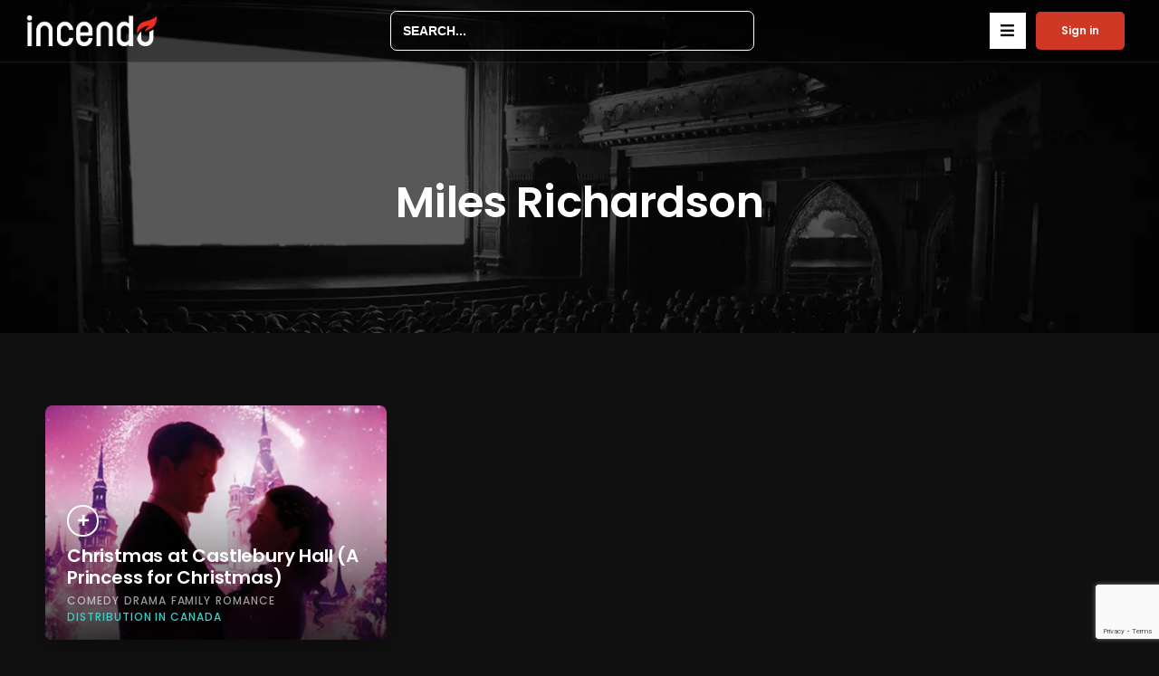

--- FILE ---
content_type: text/html; charset=UTF-8
request_url: https://incendo.ca/media-cast/miles-richardson/
body_size: 28278
content:
<!doctype html>
<html lang="en-US">
<head>
	<meta charset="UTF-8">
	<meta name="viewport" content="width=device-width, initial-scale=1">
	<link rel="profile" href="https://gmpg.org/xfn/11">
	<title>Miles Richardson &#8211; Incendo</title>
<meta name='robots' content='max-image-preview:large' />
<link rel='dns-prefetch' href='//fonts.googleapis.com' />
<link rel="alternate" type="application/rss+xml" title="Incendo &raquo; Feed" href="https://incendo.ca/feed/" />
<link rel="alternate" type="application/rss+xml" title="Incendo &raquo; Comments Feed" href="https://incendo.ca/comments/feed/" />
<link rel="alternate" type="application/rss+xml" title="Incendo &raquo; Miles Richardson Cast Feed" href="https://incendo.ca/media-cast/miles-richardson/feed/" />
<style id='wp-img-auto-sizes-contain-inline-css' type='text/css'>
img:is([sizes=auto i],[sizes^="auto," i]){contain-intrinsic-size:3000px 1500px}
/*# sourceURL=wp-img-auto-sizes-contain-inline-css */
</style>
<style id='wp-emoji-styles-inline-css' type='text/css'>

	img.wp-smiley, img.emoji {
		display: inline !important;
		border: none !important;
		box-shadow: none !important;
		height: 1em !important;
		width: 1em !important;
		margin: 0 0.07em !important;
		vertical-align: -0.1em !important;
		background: none !important;
		padding: 0 !important;
	}
/*# sourceURL=wp-emoji-styles-inline-css */
</style>
<link rel='stylesheet' id='wp-block-library-css' href='https://incendo.ca/wp-includes/css/dist/block-library/style.min.css?ver=6.9' type='text/css' media='all' />
<style id='global-styles-inline-css' type='text/css'>
:root{--wp--preset--aspect-ratio--square: 1;--wp--preset--aspect-ratio--4-3: 4/3;--wp--preset--aspect-ratio--3-4: 3/4;--wp--preset--aspect-ratio--3-2: 3/2;--wp--preset--aspect-ratio--2-3: 2/3;--wp--preset--aspect-ratio--16-9: 16/9;--wp--preset--aspect-ratio--9-16: 9/16;--wp--preset--color--black: #000000;--wp--preset--color--cyan-bluish-gray: #abb8c3;--wp--preset--color--white: #ffffff;--wp--preset--color--pale-pink: #f78da7;--wp--preset--color--vivid-red: #cf2e2e;--wp--preset--color--luminous-vivid-orange: #ff6900;--wp--preset--color--luminous-vivid-amber: #fcb900;--wp--preset--color--light-green-cyan: #7bdcb5;--wp--preset--color--vivid-green-cyan: #00d084;--wp--preset--color--pale-cyan-blue: #8ed1fc;--wp--preset--color--vivid-cyan-blue: #0693e3;--wp--preset--color--vivid-purple: #9b51e0;--wp--preset--gradient--vivid-cyan-blue-to-vivid-purple: linear-gradient(135deg,rgb(6,147,227) 0%,rgb(155,81,224) 100%);--wp--preset--gradient--light-green-cyan-to-vivid-green-cyan: linear-gradient(135deg,rgb(122,220,180) 0%,rgb(0,208,130) 100%);--wp--preset--gradient--luminous-vivid-amber-to-luminous-vivid-orange: linear-gradient(135deg,rgb(252,185,0) 0%,rgb(255,105,0) 100%);--wp--preset--gradient--luminous-vivid-orange-to-vivid-red: linear-gradient(135deg,rgb(255,105,0) 0%,rgb(207,46,46) 100%);--wp--preset--gradient--very-light-gray-to-cyan-bluish-gray: linear-gradient(135deg,rgb(238,238,238) 0%,rgb(169,184,195) 100%);--wp--preset--gradient--cool-to-warm-spectrum: linear-gradient(135deg,rgb(74,234,220) 0%,rgb(151,120,209) 20%,rgb(207,42,186) 40%,rgb(238,44,130) 60%,rgb(251,105,98) 80%,rgb(254,248,76) 100%);--wp--preset--gradient--blush-light-purple: linear-gradient(135deg,rgb(255,206,236) 0%,rgb(152,150,240) 100%);--wp--preset--gradient--blush-bordeaux: linear-gradient(135deg,rgb(254,205,165) 0%,rgb(254,45,45) 50%,rgb(107,0,62) 100%);--wp--preset--gradient--luminous-dusk: linear-gradient(135deg,rgb(255,203,112) 0%,rgb(199,81,192) 50%,rgb(65,88,208) 100%);--wp--preset--gradient--pale-ocean: linear-gradient(135deg,rgb(255,245,203) 0%,rgb(182,227,212) 50%,rgb(51,167,181) 100%);--wp--preset--gradient--electric-grass: linear-gradient(135deg,rgb(202,248,128) 0%,rgb(113,206,126) 100%);--wp--preset--gradient--midnight: linear-gradient(135deg,rgb(2,3,129) 0%,rgb(40,116,252) 100%);--wp--preset--font-size--small: 13px;--wp--preset--font-size--medium: 20px;--wp--preset--font-size--large: 36px;--wp--preset--font-size--x-large: 42px;--wp--preset--spacing--20: 0.44rem;--wp--preset--spacing--30: 0.67rem;--wp--preset--spacing--40: 1rem;--wp--preset--spacing--50: 1.5rem;--wp--preset--spacing--60: 2.25rem;--wp--preset--spacing--70: 3.38rem;--wp--preset--spacing--80: 5.06rem;--wp--preset--shadow--natural: 6px 6px 9px rgba(0, 0, 0, 0.2);--wp--preset--shadow--deep: 12px 12px 50px rgba(0, 0, 0, 0.4);--wp--preset--shadow--sharp: 6px 6px 0px rgba(0, 0, 0, 0.2);--wp--preset--shadow--outlined: 6px 6px 0px -3px rgb(255, 255, 255), 6px 6px rgb(0, 0, 0);--wp--preset--shadow--crisp: 6px 6px 0px rgb(0, 0, 0);}:where(.is-layout-flex){gap: 0.5em;}:where(.is-layout-grid){gap: 0.5em;}body .is-layout-flex{display: flex;}.is-layout-flex{flex-wrap: wrap;align-items: center;}.is-layout-flex > :is(*, div){margin: 0;}body .is-layout-grid{display: grid;}.is-layout-grid > :is(*, div){margin: 0;}:where(.wp-block-columns.is-layout-flex){gap: 2em;}:where(.wp-block-columns.is-layout-grid){gap: 2em;}:where(.wp-block-post-template.is-layout-flex){gap: 1.25em;}:where(.wp-block-post-template.is-layout-grid){gap: 1.25em;}.has-black-color{color: var(--wp--preset--color--black) !important;}.has-cyan-bluish-gray-color{color: var(--wp--preset--color--cyan-bluish-gray) !important;}.has-white-color{color: var(--wp--preset--color--white) !important;}.has-pale-pink-color{color: var(--wp--preset--color--pale-pink) !important;}.has-vivid-red-color{color: var(--wp--preset--color--vivid-red) !important;}.has-luminous-vivid-orange-color{color: var(--wp--preset--color--luminous-vivid-orange) !important;}.has-luminous-vivid-amber-color{color: var(--wp--preset--color--luminous-vivid-amber) !important;}.has-light-green-cyan-color{color: var(--wp--preset--color--light-green-cyan) !important;}.has-vivid-green-cyan-color{color: var(--wp--preset--color--vivid-green-cyan) !important;}.has-pale-cyan-blue-color{color: var(--wp--preset--color--pale-cyan-blue) !important;}.has-vivid-cyan-blue-color{color: var(--wp--preset--color--vivid-cyan-blue) !important;}.has-vivid-purple-color{color: var(--wp--preset--color--vivid-purple) !important;}.has-black-background-color{background-color: var(--wp--preset--color--black) !important;}.has-cyan-bluish-gray-background-color{background-color: var(--wp--preset--color--cyan-bluish-gray) !important;}.has-white-background-color{background-color: var(--wp--preset--color--white) !important;}.has-pale-pink-background-color{background-color: var(--wp--preset--color--pale-pink) !important;}.has-vivid-red-background-color{background-color: var(--wp--preset--color--vivid-red) !important;}.has-luminous-vivid-orange-background-color{background-color: var(--wp--preset--color--luminous-vivid-orange) !important;}.has-luminous-vivid-amber-background-color{background-color: var(--wp--preset--color--luminous-vivid-amber) !important;}.has-light-green-cyan-background-color{background-color: var(--wp--preset--color--light-green-cyan) !important;}.has-vivid-green-cyan-background-color{background-color: var(--wp--preset--color--vivid-green-cyan) !important;}.has-pale-cyan-blue-background-color{background-color: var(--wp--preset--color--pale-cyan-blue) !important;}.has-vivid-cyan-blue-background-color{background-color: var(--wp--preset--color--vivid-cyan-blue) !important;}.has-vivid-purple-background-color{background-color: var(--wp--preset--color--vivid-purple) !important;}.has-black-border-color{border-color: var(--wp--preset--color--black) !important;}.has-cyan-bluish-gray-border-color{border-color: var(--wp--preset--color--cyan-bluish-gray) !important;}.has-white-border-color{border-color: var(--wp--preset--color--white) !important;}.has-pale-pink-border-color{border-color: var(--wp--preset--color--pale-pink) !important;}.has-vivid-red-border-color{border-color: var(--wp--preset--color--vivid-red) !important;}.has-luminous-vivid-orange-border-color{border-color: var(--wp--preset--color--luminous-vivid-orange) !important;}.has-luminous-vivid-amber-border-color{border-color: var(--wp--preset--color--luminous-vivid-amber) !important;}.has-light-green-cyan-border-color{border-color: var(--wp--preset--color--light-green-cyan) !important;}.has-vivid-green-cyan-border-color{border-color: var(--wp--preset--color--vivid-green-cyan) !important;}.has-pale-cyan-blue-border-color{border-color: var(--wp--preset--color--pale-cyan-blue) !important;}.has-vivid-cyan-blue-border-color{border-color: var(--wp--preset--color--vivid-cyan-blue) !important;}.has-vivid-purple-border-color{border-color: var(--wp--preset--color--vivid-purple) !important;}.has-vivid-cyan-blue-to-vivid-purple-gradient-background{background: var(--wp--preset--gradient--vivid-cyan-blue-to-vivid-purple) !important;}.has-light-green-cyan-to-vivid-green-cyan-gradient-background{background: var(--wp--preset--gradient--light-green-cyan-to-vivid-green-cyan) !important;}.has-luminous-vivid-amber-to-luminous-vivid-orange-gradient-background{background: var(--wp--preset--gradient--luminous-vivid-amber-to-luminous-vivid-orange) !important;}.has-luminous-vivid-orange-to-vivid-red-gradient-background{background: var(--wp--preset--gradient--luminous-vivid-orange-to-vivid-red) !important;}.has-very-light-gray-to-cyan-bluish-gray-gradient-background{background: var(--wp--preset--gradient--very-light-gray-to-cyan-bluish-gray) !important;}.has-cool-to-warm-spectrum-gradient-background{background: var(--wp--preset--gradient--cool-to-warm-spectrum) !important;}.has-blush-light-purple-gradient-background{background: var(--wp--preset--gradient--blush-light-purple) !important;}.has-blush-bordeaux-gradient-background{background: var(--wp--preset--gradient--blush-bordeaux) !important;}.has-luminous-dusk-gradient-background{background: var(--wp--preset--gradient--luminous-dusk) !important;}.has-pale-ocean-gradient-background{background: var(--wp--preset--gradient--pale-ocean) !important;}.has-electric-grass-gradient-background{background: var(--wp--preset--gradient--electric-grass) !important;}.has-midnight-gradient-background{background: var(--wp--preset--gradient--midnight) !important;}.has-small-font-size{font-size: var(--wp--preset--font-size--small) !important;}.has-medium-font-size{font-size: var(--wp--preset--font-size--medium) !important;}.has-large-font-size{font-size: var(--wp--preset--font-size--large) !important;}.has-x-large-font-size{font-size: var(--wp--preset--font-size--x-large) !important;}
/*# sourceURL=global-styles-inline-css */
</style>

<style id='classic-theme-styles-inline-css' type='text/css'>
/*! This file is auto-generated */
.wp-block-button__link{color:#fff;background-color:#32373c;border-radius:9999px;box-shadow:none;text-decoration:none;padding:calc(.667em + 2px) calc(1.333em + 2px);font-size:1.125em}.wp-block-file__button{background:#32373c;color:#fff;text-decoration:none}
/*# sourceURL=/wp-includes/css/classic-themes.min.css */
</style>
<link rel='stylesheet' id='contact-form-7-css' href='https://incendo.ca/wp-content/plugins/contact-form-7/includes/css/styles.css?ver=5.9.3' type='text/css' media='all' />
<link rel='stylesheet' id='formcraft-common-css' href='https://incendo.ca/wp-content/plugins/formcraft3/dist/formcraft-common.css?ver=3.9.3' type='text/css' media='all' />
<link rel='stylesheet' id='formcraft-form-css' href='https://incendo.ca/wp-content/plugins/formcraft3/dist/form.css?ver=3.9.3' type='text/css' media='all' />
<link rel='stylesheet' id='wpcf7-redirect-script-frontend-css' href='https://incendo.ca/wp-content/plugins/wpcf7-redirect/build/css/wpcf7-redirect-frontend.min.css?ver=1.1' type='text/css' media='all' />
<link rel='stylesheet' id='aztec-progression-style-css' href='https://incendo.ca/wp-content/themes/aztec-progression-child/style.css?ver=6.9' type='text/css' media='all' />
<link rel='stylesheet' id='aztec-progression-google-fonts-css' href='//fonts.googleapis.com/css?family=Poppins%3A300%2C400%2C500%2C600%2C700%7C%26subset%3Dlatin&#038;ver=1.0.0' type='text/css' media='all' />
<link rel='stylesheet' id='font-awesome-5-css' href='https://incendo.ca/wp-content/themes/aztec-progression-child/inc/fonts/font-awesome/css/font-awesome-5.css?ver=1.0.0' type='text/css' media='all' />
<link rel='stylesheet' id='dashicons-css' href='https://incendo.ca/wp-includes/css/dashicons.min.css?ver=6.9' type='text/css' media='all' />
<link rel='stylesheet' id='aztec-progression-customizer-css' href='https://incendo.ca/wp-content/themes/aztec-progression-child/css/aztec-progression-customizer.css?ver=6.9' type='text/css' media='all' />
<style id='aztec-progression-customizer-inline-css' type='text/css'>

	
    
	
	
	
	body {
		background-color:#111111;
		
		background-repeat: no-repeat; background-position:center center; background-size: cover; background-attachment: fixed;
	}
   
    .slider-background-gradient-bottom {
         background: linear-gradient(to bottom, rgba(0, 0, 0, 0) 0%, rgba(0, 0, 0, 0) 75%, #111111 100%);
    }
    .progression-studios-skrn-slider-upside-down:after {
    	background: linear-gradient(to bottom, #111111 0%, #111111 80%, rgba(0, 0, 0,0) 100% );
    }

    
	#video-page-title-gradient-base {
		background: -moz-linear-gradient(top, rgba(8,7,14,0) 0%, #111111 100%);
		background: -webkit-linear-gradient(top, rgba(8,7,14,0) 0%, #111111 100%);
		background: linear-gradient(to bottom, rgba(8,7,14,0) 0%, #111111 100%);
	}
    .boosted-elements-logo-container img,
    #logo-progression-studios img {
		width:150px;
	}
    
    blockquote cite a,
    ul.progression-post-meta li a:hover,
	a, .progression-studios-sidebar a:hover {
		color:#ffffff;
	}
    
    blockquote cite a:hover,
    ul.progression-post-meta li a,
    h2.progression-schedule-title a,
	a:hover {
		color:#c1bbbb;
	}
    .width-container-forced-pro,
    header#masthead-progression-studios .width-container-pro,
    .width-container-pro,
    #page-title-pro .width-container-pro,
    body.elementor-page .related-portfolio-width.width-container-pro {
        max-width:1180px;
    }
    body .elementor-section.elementor-section-boxed > .elementor-container { 
    	max-width:1200px;
    }
    
    /* Default padding which can get over-writen via page builder easiliy */
    .elementor-section  {
        padding:0px 10px;
    }
    body.elementor-page .related-portfolio-width.width-container-pro {
        padding:0px 20px;
    }
    header#masthead-progression-studios .width-container-pro,
    #page-title-pro .width-container-pro,
    .width-container-pro { 
    	padding:0px 20px;
    }
    
	
    #page-title-pro {
		background-color:#000000;
		
	}
	#page-title-overlay-image {
		background-image:url(https://incendo.ca/wp-content/uploads/2022/10/Theatre2-BW-v2.jpg);
		background-repeat: no-repeat; background-position:center center; background-size: cover;
	}
	#progression-studios-page-title-container {
		padding-top:200px;
		padding-bottom:120px;
		text-align:center;
	}
	#progression-studios-post-page-title:before, #page-title-pro:before {
 			background: -moz-linear-gradient(top, rgba(0,0,0,0) 0%, rgba(0,0,0,0) 100%);
 			background: -webkit-linear-gradient(top, rgba(0,0,0,0) 0%,rgba(0,0,0,0) 100%);
 			background: linear-gradient(to bottom, rgba(0,0,0,0) 0%, rgba(0,0,0,0) 100%);
 		}
	body.single-post #page-title-pro:before {
 			background: -moz-linear-gradient(top, rgba(0,0,0,0.30) 0%, rgba(0,0,0,0.60) 100%);
 			background: -webkit-linear-gradient(top, rgba(0,0,0,0.30) 0%,rgba(0,0,0,0.60) 100%);
 			background: linear-gradient(to bottom, rgba(0,0,0,0.30) 0%, rgba(0,0,0,0.60) 100%);
 		}
	body.single-post #progression-studios-page-title-container {
		padding-top:275px;
		padding-bottom:90px;
	}
    
    .progression-studios-sidebar-review-container:before,
    .comment-body:before {
        border-right-color:#1e1e1e;
    }
    ul.profile-social-media-sidebar-icons li a:hover {
        color:#1e1e1e;
    }
    #author-profile-left-aztec,
    .progression-studios-sidebar-review-container,
    .comment-body,
	.sidebar-item { background:#1e1e1e; }
	.tags-progression-studios, #comments.comments-area,
    .progression-studios-sidebar ol.wp-block-latest-comments li, .progression-studios-sidebar ul li { border-color:rgba(255,255,255,  0.08); }

	/* START BLOG STYLES */	
	.progression-blog-content {
		background-color:#1e1e1e;
	}
	
	h2.progression-blog-title a {color:#ffffff;}
	h2.progression-blog-title a:hover {color:#c1c1c1;}
    
	.progression-blog-content a.more-link {
			display:inline-block;
	}
	/* END BLOG STYLES */
    
    /* START SHOP STYLES */
	#progression-studios-woocommerce-single-bottom .related.products {
			display:none;
	}
	#content-pro ul.products h2.woocommerce-loop-category__title mark {
			display:none;
	}
	body #content-pro .width-container-pro .woocommerce-ResetPassword,
	body #content-pro .width-container-pro .woocommerce-form-register,
	body #content-pro .width-container-pro .woocommerce-form-login,
	body #content-pro .width-container-pro .woocommerce-form-coupon,
	.aztec-divider-below-price, #progression-studios-woocommerce-single-top .product_meta {
		border-color:#ebeced;
	}
	.progression-studios-shop-index-text {
			border-color:#ebeced;
			background:#ffffff;
	}
    
    #progression-studios-woocommerce-single-bottom .woocommerce-tabs ul.wc-tabs li.active,
	#progression-studios-woocommerce-single-bottom {
		background:#2d3340;
	}
    #progression-studios-woocommerce-single-bottom {
    border-color:#2d3340;
    }
    
	.sidebar .star-rating, .sidebar .star-rating:before, .comment-form-rating .stars a, .comment-form-rating .stars a:before, .commentlist .star-rating, .commentlist .star-rating:before, #progression-studios-woocommerce-single-top .star-rating, #progression-studios-woocommerce-single-top .star-rating:before, #content-pro ul.products .star-rating, #content-pro ul.products .star-rating:before {
		color:#ce3824;
	}
	.sidebar .star-rating:before, .commentlist .star-rating:before, #progression-studios-woocommerce-single-top .star-rating:before, #content-pro ul.products .star-rating:before {
		color:#ce3824;
	}
	/* END SHOP STYLES */
    /* START VIDEO STYLES */
    .aztec-season-play-icon {
        background:#ffffff;
        color:#1d1d1d;
    }


    
    .average-rating-video-empty {color:rgba(255,255,255,0.8);}
    
	.comment-form .rating-container > input:checked ~ label:before,
	.comment-form .rating-container > input + label:hover ~ label:before,
	.comment-form .rating-container > input + label:hover:before,
	.comment-form .rating-container:hover > input + label:hover ~ label:before,
	.comment-form .rating-container:hover > input + label:hover:before,
	.average-rating-video-filled {  color:#ee2e23;}
    
    .progression-studios-elementor-video-slider-container.progression_slider_width_adaptive li:hover .aztec-slider-background-link:before,
    .progression-studios-video-index:hover .progression-video-feaured-image:before,
    .progression-studios-video-index:hover .progression-video-feaured-image:before {
        border-color:#ee2e23;
    }
    
    .progression-studios-video-index .progression-video-feaured-image img, .progression-studios-video-index .progression-video-feaured-image:before, .progression-studios-video-index .progression-video-feaured-image:after {border-radius:8px;}
    
    
    #aztec-progression-video-page-title {
        background-color:#141821;
    }
    .progression-studios-video-index:hover {
        transform: scale(1.03);
    }
    
	#aztec-progression-video-page-title.video-bg-min-height-aztec {
		height:90vh;
        min-height:700px;
	}
    
    /* END VIDEO STYLES */
	/* START BUTTON STYLES */
    a.edit-profile-button-aztec,
    input.submit-search-pro,
    .progression-button,
    .infinite-nav-pro a,
    .progression-blog-content a.more-link,
    body #error-page-index a.button,
    #boxed-layout-pro .form-submit input#submit, #boxed-layout-pro button.button, #boxed-layout-pro a.button,
    .wp-block-button a.wp-block-button__link, .post-password-form input[type=submit], #respond input.submit, .wpcf7-form input.wpcf7-submit {
		color:#ffffff;
		background:#ee2e23;
		border-radius:4px;
		letter-spacing:0em;
        font-size:12px;
    }
    span.aztec-bullet {color:#ee2e23;}
    body #progression-video-single-content a.arm_paid_post_buy_now_btn,
    body ul#video-play-buttons-single-aztec li a.arm_paid_post_buy_now_btn,
    a.video-play-button-slider-aztec,
    #search-filters-aztec,
    a.video-play-button-single-aztec,
    .tagcloud a {
		border-radius:4px;
    }
    ul#profile-watched-stats li i,
    .wp-block-button.is-style-outline a.wp-block-button__link {
        border-color:#ee2e23;
        color:#ee2e23;
    }
    
    .checkbox-pro-container .checkmark-pro:after,
    .wp-block-button.is-style-outline a.wp-block-button__link:hover {
        background:#ee2e23;
    }
    .column-search-header .asRange .asRange-pointer:before,
    .column-search-header .asRange .asRange-selected,
    .widget.widget_price_filter form .price_slider_wrapper .price_slider .ui-slider-range,
    h6.related-sub-progression:before  {
        background:#ee2e23;
    }
    
    body .arm_form_edit_profile md-radio-button.md-default-theme .md-on, body .arm_form_edit_profile md-radio-button .md-on, body .arm_form_edit_profile md-checkbox.md-default-theme.md-checked .md-icon, body .arm_form_edit_profile md-checkbox.md-checked .md-icon {
        background-color: #ee2e23;
    }

    .video-tabs-nav-aztec a.active,
    .video-post-section-heading-aztec h2,
    blockquote,
    .widget.widget_price_filter form .price_slider_wrapper .price_slider .ui-slider-handle,
    body.woocommerce-page .woocommerce-MyAccount-content {
        border-color:#ee2e23;
    }
    
	.progression-page-nav a:hover span {
		color:#ffffff;
	}
    
    button.wishlist-button-pro.is-wishlist {
		color:#ee2e23;
    }
    body #progression-video-single-content a.arm_paid_post_buy_now_btn,
    body ul#video-play-buttons-single-aztec li a.arm_paid_post_buy_now_btn,
    a.video-play-button-slider-aztec,
    .progression-studios-season-video-list.aztec-carousel .owl-nav .owl-prev:hover,
    .progression-studios-season-video-list.aztec-carousel .owl-nav .owl-next:hover,
    a.video-play-button-single-aztec,
    ul.blog-single-category-display li a:hover,
    .progression-blog-content a.more-link:hover,
    ul.blog-meta-category-list a:hover,
    body.woocommerce-page nav.woocommerce-MyAccount-navigation li.is-active a,
    #boxed-layout-pro ul.products li.product .progression-studios-shop-overlay-buttons a.button.added,
    #boxed-layout-pro ul.products li.product .progression-studios-shop-overlay-buttons a.button:hover,
    .tagcloud a,
    .tags-progression-studios a:hover {
		color:#ffffff;
		background:#ee2e23;
    }
    

    body #progression-video-single-content a.arm_paid_post_buy_now_btn,
    body ul#video-play-buttons-single-aztec li a.arm_paid_post_buy_now_btn,
    a.video-play-button-single-aztec,
	.progression-page-nav a:hover,
	.progression-page-nav span.current span,
    #content-pro ul.page-numbers li a:hover, #content-pro ul.page-numbers li span.current {
		color:#ffffff;
		background:#ee2e23;
		border-color:#ee2e23;
    }
    
    body #progression-video-single-content a.arm_paid_post_buy_now_btn:hover,
    body ul#video-play-buttons-single-aztec li a.arm_paid_post_buy_now_btn:hover,
    a.video-play-button-slider-aztec:hover,
    a.edit-profile-button-aztec:hover,
    input.submit-search-pro:hover,
    .aztec-video-taxonomies-container.active #search-filters-aztec,
    #search-filters-aztec:hover,
    button.wishlist-button-pro.is-wishlist,
    button.wishlist-button-pro:hover,
    a.video-play-button-single-aztec:hover,
    .progression-button:hover,
    .infinite-nav-pro a:hover,
    .tags-progression-studios a,
    ul.blog-single-category-display li a,
    ul.blog-meta-category-list a,
    .progression-blog-content a.more-link:hover,
    body #error-page-index a.button:hover,
    #boxed-layout-pro .form-submit input#submit:hover,
    #boxed-layout-pro button.button:hover,
    #boxed-layout-pro a.button:hover,
    .tagcloud a:hover, .wp-block-button a.wp-block-button__link:hover, .post-password-form input[type=submit]:hover, #respond input.submit:hover,.wpcf7-form input.wpcf7-submit:hover {
		color:#1B202B;
		background:#ffffff;
    }
    
   body #content-pro .width-container-pro .arm_membership_setup_form button.arm_form_field_submit_button,
    body #content-pro .width-container-pro  .arm_form button.arm_form_field_submit_button,
    body #content-pro .width-container-pro  .arm_form button.arm_form_field_submit_button.md-button,
    body #content-pro .width-container-pro  button.arm_setup_submit_btn {
		color:#ffffff !important;
		background:#ee2e23 !important;
        border-color:#ee2e23 !important;
		border-radius:4px;
    }
    body #content-pro .width-container-pro .arm_membership_setup_form button.arm_form_field_submit_button:hover,
    body #content-pro .width-container-pro  .arm_form button.arm_form_field_submit_button:hover,
    body #content-pro .width-container-pro  .arm_form button.arm_form_field_submit_button.md-button:hover,
    body #content-pro .width-container-pro  button.arm_setup_submit_btn:hover {
		color:#1B202B !important;
		background:#ffffff !important;
        border-color:#ffffff !important;
    }
    
    .arm_radio_wrapper input[type=radio]:checked+span {
        border-color:#ee2e23 !important;
    }

    .arm_radio_wrapper input[type=radio]:checked+span::before {
        background:#ee2e23 !important;
    }
    
    .arm_form_inner_container .arm_form_field_container .ng-not-empty .md-container .md-icon {
        background:#ee2e23;
    }
    
    body #progression-video-single-content a.arm_paid_post_buy_now_btn:hover,
    body ul#video-play-buttons-single-aztec li a.arm_paid_post_buy_now_btn:hover,
    a.video-play-button-single-aztec:hover {
		border-color:#ffffff;
    }
    
    
    /* Edit Profile Fixes */
    .arm_shortcode_form .armFileUploadWrapper .armFileDragArea.arm_dragover {
        border-color: #ee2e23 !important;
    }

    .arm_shortcode_form .arm_form_input_container input:focus, .arm_shortcode_form .arm_form_input_container textarea:focus, .arm_shortcode_form .arm_form_input_container select:focus, .arm_shortcode_form .arm_form_input_container md-select:focus md-select-value, .arm_shortcode_form .arm_form_input_container md-select[aria-expanded='true'] + md-select-value {
        border-color: #ee2e23 !important;
    }
    .arm_shortcode_form .arm_uploaded_file_info .armbar {
        background-color: #ee2e23 !important;
    }

    body .arm_shortcode_form.arm_form_layout_writer .arm_form_input_container input:focus, body .arm_shortcode_form.arm_form_layout_writer .arm_form_input_container select:focus, body .arm_shortcode_form.arm_form_layout_writer .arm_form_input_container md-select:focus md-select-value, body .arm_shortcode_form.arm_form_layout_writer .arm_form_input_container md-select[aria-expanded='true'] + md-select-value {
        background: -webkit-linear-gradient(top, rgba(255, 255, 255, 0) 96%, #ee2e23 4%);
        background: linear-gradient(to bottom, rgba(255, 255, 255, 0) 96%, #ee2e23 4%);
    }

    .arm_shortcode_form .arm_editor_form_fileds_container .arm_form_input_container input:focus, .arm_shortcode_form .arm_editor_form_fileds_container md-input-container .md-input.ng-invalid:not(.ng-untouched):focus, .arm_shortcode_form .arm_editor_form_fileds_container .arm_form_input_container textarea:focus, .arm_shortcode_form .arm_editor_form_fileds_container .arm_form_input_container select:focus, .arm_shortcode_form .arm_editor_form_fileds_container .arm_form_input_container md-select:focus md-select-value, .arm_shortcode_form .arm_editor_form_fileds_container .arm_form_input_container md-select[aria-expanded='true'] + md-select-value {
        border-color: #27c24c #ee2e23 !important;
    }

    body .arm_shortcode_form.arm_form_layout_writer .arm_editor_form_fileds_container .arm_form_input_box.arm_error_msg:focus, body .arm_shortcode_form.arm_form_layout_writer .arm_editor_form_fileds_container .arm_form_input_box.arm_invalid:focus, body .arm_shortcode_form.arm_form_layout_writer .arm_editor_form_fileds_container .arm_form_input_box.ng-invalid:not(.ng-untouched):focus md-select-value, body .arm_shortcode_form.arm_form_layout_writer .arm_editor_form_fileds_container md-input-container .md-input.ng-invalid:not(.ng-untouched):focus, body .arm_shortcode_form.arm_form_layout_writer .arm_editor_form_fileds_container .arm_form_input_container input:focus, body .arm_shortcode_form.arm_form_layout_writer .arm_editor_form_fileds_container .arm_form_input_container select:focus, body .arm_shortcode_form.arm_form_layout_writer .arm_editor_form_fileds_container .arm_form_input_container md-select:focus md-select-value, body .arm_shortcode_form.arm_form_layout_writer .arm_editor_form_fileds_container .arm_form_input_container md-select[aria-expanded='true'] + md-select-value {
        background: -webkit-linear-gradient(top, rgba(255, 255, 255, 0) 96%, #ee2e23 4%);
        background: linear-gradient(to bottom, rgba(255, 255, 255, 0) 96%, #ee2e23 4%);
        border-color: #ee2e23 !important;
    }

   body .arm_shortcode_form.arm_form_layout_writer .arm_form_input_container textarea:focus {
        background: -webkit-linear-gradient(top, rgba(255, 255, 255, 0) 99.1%, #ee2e23 4%);
        background: linear-gradient(to bottom, rgba(255, 255, 255, 0) 99.1%,#ee2e23 4%);
    }

    .arm_shortcode_form .arm_form_field_submit_button.md-button #arm_form_loader, .arm_shortcode_form .arm_form_field_submit_button #arm_form_loader {
        fill: #ee2e23 !important;
    }

    .arm_shortcode_form .arm_form_wrapper_container .armFileUploadWrapper .armFileBtn, .arm_shortcode_form .arm_form_wrapper_container .armFileUploadContainer {
        border-color:#ee2e23 !important;
        background-color: #ee2e23 !important;
    }
    

	/* END BUTTON STYLES */
    /* START INPUT STYLES */
    .wp-block-search input.wp-block-search__input, .search-form input.search-field, #respond select, .wpcf7 select, #respond textarea, .wpcf7-form textarea, .post-password-form input, #respond input, .wpcf7-form input {
		background-color:rgba(255,255,255,0);
		border-color:#f0f1f3;
        border-radius:0px;
	}
    input.search-field-progression,
    body .woocommerce form .form-row .select2-container .selection .select2-selection,
    body.woocommerce-page #content-pro #progression-studios-woocommerce-single-top .width-container-pro  input[type=number],
    body.woocommerce-page #content-pro .width-container-pro textarea,
    body.woocommerce-page #content-pro .width-container-pro input[type=text],
    body.woocommerce-page #content-pro .width-container-pro input[type=password],
    body.woocommerce-page #content-pro .width-container-pro input[type=url],
    body.woocommerce-page #content-pro .width-container-pro input[type=tel],
    body.woocommerce-page #content-pro .width-container-pro input[type=number],
    body.woocommerce-page #content-pro .width-container-pro input[type=color],
    body.woocommerce-page #content-pro .width-container-pro input[type=email]  {
		background-color:rgba(255,255,255,0);
		border-color:#f0f1f3;
        border-radius:0px;
    }
    ul.aztec-video-search-columns li select,
    #progression-studios-woocommerce-single-top table.variations td.value select,
    .woocommerce-page form.woocommerce-ordering select,
    .wp-block-categories-dropdown select,
    .wp-block-archives-dropdown select,
    #respond select,
    .wpcf7 select,
    .widget select {
        border-radius:0px;
    }
    
    ul.aztec-video-search-columns li select:focus,
    input.search-field-progression:focus,
    body.woocommerce-page #content-pro #progression-studios-woocommerce-single-top .width-container-pro  input[type=number]:focus,
    body.woocommerce-page #content-pro .width-container-pro input:focus, body.woocommerce-page #content-pro .width-container-pro textarea:focus,
    .wp-block-categories-dropdown select:focus, .wp-block-archives-dropdown select:focus, #respond select:focus, .widget select:focus, #progression-studios-woocommerce-single-top table.variations td.value select:focus, .woocommerce-page form.woocommerce-ordering select:focus, .wpcf7-form select:focus,  .post-password-form input:focus,.wp-block-search input.wp-block-search__input:focus, .search-form input.search-field:focus,  #respond textarea:focus, #respond input:focus, .wpcf7-form input:focus, .wpcf7-form textarea:focus {
		border-color:#ee2e23;
    }
    
 
    #progression-studios-woocommerce-single-top table.variations td.value select, .woocommerce-page form.woocommerce-ordering select, .wp-block-categories-dropdown select, .wp-block-archives-dropdown select, #respond select, .wpcf7 select, .widget select {
		background-color:rgba(255,255,255,0);
		border-color:#f0f1f3;
        border-radius:0px;
    }
    /* END INPUT STYLES */
    
	#pro-scroll-top { display:none !important; color:#ffffff;  background: rgba(255,255,255, 0.1);  }
	#pro-scroll-top:hover {   color: #181c26;    background: #ffffff;  }
	.progression-studios-spinner { border-left-color:#ededed;  border-right-color:#ededed; border-bottom-color: #ededed;  border-top-color: #cccccc; }
	.sk-folding-cube .sk-cube:before, .sk-circle .sk-child:before, .sk-rotating-plane, .sk-double-bounce .sk-child, .sk-wave .sk-rect, .sk-wandering-cubes .sk-cube, .sk-spinner-pulse, .sk-chasing-dots .sk-child, .sk-three-bounce .sk-child, .sk-fading-circle .sk-circle:before, .sk-cube-grid .sk-cube{ 
		background-color:#cccccc;
	}
	#page-loader-pro {
		background:#ffffff;
		color:#cccccc; 
	}
	::-moz-selection {color:#ffffff;background:#ff0000;}
	::selection {color:#ffffff;background:#ff0000;}
	
/*# sourceURL=aztec-progression-customizer-inline-css */
</style>
<link rel='stylesheet' id='boosted-elements-progression-frontend-styles-css' href='https://incendo.ca/wp-content/plugins/boosted-elements-progression/assets/css/frontend.min.css?ver=6.9' type='text/css' media='all' />
<link rel='stylesheet' id='elementor-frontend-css' href='https://incendo.ca/wp-content/plugins/elementor/assets/css/frontend-lite.min.css?ver=3.21.3' type='text/css' media='all' />
<link rel='stylesheet' id='elementor-post-2400-css' href='https://incendo.ca/wp-content/uploads/elementor/css/post-2400.css?ver=1714061811' type='text/css' media='all' />
<link rel='stylesheet' id='elementor-post-68-css' href='https://incendo.ca/wp-content/uploads/elementor/css/post-68.css?ver=1765204171' type='text/css' media='all' />
<link rel='stylesheet' id='google-fonts-1-css' href='https://fonts.googleapis.com/css?family=Poppins%3A100%2C100italic%2C200%2C200italic%2C300%2C300italic%2C400%2C400italic%2C500%2C500italic%2C600%2C600italic%2C700%2C700italic%2C800%2C800italic%2C900%2C900italic&#038;display=auto&#038;ver=6.9' type='text/css' media='all' />
<link rel='stylesheet' id='elementor-icons-shared-0-css' href='https://incendo.ca/wp-content/plugins/elementor/assets/lib/font-awesome/css/fontawesome.min.css?ver=5.15.3' type='text/css' media='all' />
<link rel='stylesheet' id='elementor-icons-fa-solid-css' href='https://incendo.ca/wp-content/plugins/elementor/assets/lib/font-awesome/css/solid.min.css?ver=5.15.3' type='text/css' media='all' />
<link rel='stylesheet' id='elementor-icons-fa-regular-css' href='https://incendo.ca/wp-content/plugins/elementor/assets/lib/font-awesome/css/regular.min.css?ver=5.15.3' type='text/css' media='all' />
<link rel='stylesheet' id='elementor-icons-fa-brands-css' href='https://incendo.ca/wp-content/plugins/elementor/assets/lib/font-awesome/css/brands.min.css?ver=5.15.3' type='text/css' media='all' />
<link rel="preconnect" href="https://fonts.gstatic.com/" crossorigin><script type="text/javascript" data-cfasync="false" src="https://incendo.ca/wp-includes/js/jquery/jquery.min.js?ver=3.7.1" id="jquery-core-js"></script>
<script type="text/javascript" data-cfasync="false" src="https://incendo.ca/wp-includes/js/jquery/jquery-migrate.min.js?ver=3.4.1" id="jquery-migrate-js"></script>
<link rel="https://api.w.org/" href="https://incendo.ca/wp-json/" /><link rel="alternate" title="JSON" type="application/json" href="https://incendo.ca/wp-json/wp/v2/video-cast/195" /><link rel="EditURI" type="application/rsd+xml" title="RSD" href="https://incendo.ca/xmlrpc.php?rsd" />
<meta name="generator" content="WordPress 6.9" />
<script type="text/javascript" data-cfasync="false">__ARMAJAXURL = "https://incendo.ca/wp-admin/admin-ajax.php";__ARMVIEWURL = "https://incendo.ca/wp-content/plugins/armember/core/views";__ARMIMAGEURL = "https://incendo.ca/wp-content/plugins/armember/images";__ARMISADMIN = [];__ARMSITEURL = "https://incendo.ca";arm_activatelicense_msg="Please Activate ARMember License";arm_nolicense_msg= "Please Activate ARMember License.";loadActivityError = "There is an error while loading activities, please try again.";pinterestPermissionError = "The user has not grant permissions or closed the pop-up";pinterestError = "Oops, there was a problem for getting account information";clickToCopyError = "There is an error while copying, please try again";fbUserLoginError = "User has cancelled login or did not fully authorize.";closeAccountError = "There is an error while closing account, please try again.";invalidFileTypeError = "Sorry, this file type is not permitted for security reasons.";fileSizeError = "File is not allowed larger than {SIZE}.";fileUploadError = "There is an error in uploading file, Please try again.";coverRemoveConfirm = "Are you sure you want to remove cover photo?";profileRemoveConfirm = "Are you sure you want to remove profile photo?";errorPerformingAction = "There is an error while performing this action, please try again.";userSubscriptionCancel = "User&#039;s subscription has been canceled";ARM_Loding = "Loading..";Post_Publish ="After certain time of post is published";Post_Modify ="After certain time of post is modified";wentwrong ="Sorry, Something went wrong. Please try again.";bulkActionError = "Please select valid action.";bulkRecordsError ="Please select one or more records.";clearLoginAttempts ="Login attempts cleared successfully.";clearLoginHistory ="Login History cleared successfully.";nopasswordforimport ="Password can not be left blank.";delBadgeSuccess ="Badge has been deleted successfully.";delBadgeError ="There is an error while deleting Badge, please try again.";delAchievementBadgeSuccess ="Achievement badges has been deleted successfully.";delAchievementBadgeError ="There is an error while deleting achievement badges, please try again.";addUserAchievementSuccess ="User Achievement Added Successfully.";delUserBadgeSuccess ="User badge has been deleted successfully.";delUserBadgeError ="There is an error while deleting user badge, please try again.";delPlansSuccess ="Plan(s) has been deleted successfully.";delPlansError ="There is an error while deleting Plan(s), please try again.";delPlanError ="There is an error while deleting Plan, please try again.";stripePlanIDWarning ="If you leave this field blank, stripe will not be available in setup for recurring plan(s).";delSetupsSuccess ="Setup(s) has been deleted successfully.";delSetupsError ="There is an error while deleting Setup(s), please try again.";delSetupSuccess ="Setup has been deleted successfully.";delSetupError ="There is an error while deleting Setup, please try again.";delFormSetSuccess ="Form Set Deleted Successfully.";delFormSetError ="There is an error while deleting form set, please try again.";delFormSuccess ="Form deleted successfully.";delFormError ="There is an error while deleting form, please try again.";delRuleSuccess ="Rule has been deleted successfully.";delRuleError ="There is an error while deleting Rule, please try again.";delRulesSuccess ="Rule(s) has been deleted successfully.";delRulesError ="There is an error while deleting Rule(s), please try again.";prevTransactionError ="There is an error while generating preview of transaction detail, Please try again.";invoiceTransactionError ="There is an error while generating invoice of transaction detail, Please try again.";prevMemberDetailError ="There is an error while generating preview of members detail, Please try again.";prevMemberActivityError ="There is an error while displaying members activities detail, Please try again.";prevCustomCssError ="There is an error while displaying ARMember CSS Class Information, Please Try Again.";prevImportMemberDetailError ="Please upload appropriate file to import users.";delTransactionSuccess ="Transaction has been deleted successfully.";cancelSubscriptionSuccess ="Subscription has been canceled successfully.";delTransactionsSuccess ="Transaction(s) has been deleted successfully.";delAutoMessageSuccess ="Message has been deleted successfully.";delAutoMessageError ="There is an error while deleting Message, please try again.";delAutoMessagesSuccess ="Message(s) has been deleted successfully.";delAutoMessagesError ="There is an error while deleting Message(s), please try again.";delCouponSuccess ="Coupon has been deleted successfully.";delCouponError ="There is an error while deleting Coupon, please try again.";delCouponsSuccess ="Coupon(s) has been deleted successfully.";delCouponsError ="There is an error while deleting Coupon(s), please try again.";saveSettingsSuccess ="Settings has been saved successfully.";saveSettingsError ="There is an error while updating settings, please try again.";saveDefaultRuleSuccess ="Default Rules Saved Successfully.";saveDefaultRuleError ="There is an error while updating rules, please try again.";saveOptInsSuccess ="Opt-ins Settings Saved Successfully.";saveOptInsError ="There is an error while updating opt-ins settings, please try again.";delOptInsConfirm ="Are you sure to delete configuration?";delMemberActivityError ="There is an error while deleting member activities, please try again.";noTemplateError ="Template not found.";saveTemplateSuccess ="Template options has been saved successfully.";saveTemplateError ="There is an error while updating template options, please try again.";prevTemplateError ="There is an error while generating preview of template, Please try again.";addTemplateSuccess ="Template has been added successfully.";addTemplateError ="There is an error while adding template, please try again.";delTemplateSuccess ="Template has been deleted successfully.";delTemplateError ="There is an error while deleting template, please try again.";saveEmailTemplateSuccess ="Email Template Updated Successfully.";saveAutoMessageSuccess ="Message Updated Successfully.";saveBadgeSuccess ="Badges Updated Successfully.";addAchievementSuccess ="Achievements Added Successfully.";saveAchievementSuccess ="Achievements Updated Successfully.";addDripRuleSuccess ="Rule Added Successfully.";saveDripRuleSuccess ="Rule updated Successfully.";pastDateError ="Cannot Set Past Dates.";pastStartDateError ="Start date can not be earlier than current date.";pastExpireDateError ="Expire date can not be earlier than current date.";couponExpireDateError ="Expire date can not be earlier than start date.";uniqueformsetname ="This Set Name is already exist.";uniquesignupformname ="This Form Name is already exist.";installAddonError ="There is an error while installing addon, Please try again.";installAddonSuccess ="Addon installed successfully.";activeAddonError ="There is an error while activating addon, Please try again.";activeAddonSuccess ="Addon activated successfully.";deactiveAddonSuccess ="Addon deactivated successfully.";confirmCancelSubscription ="Are you sure you want to cancel subscription?";errorPerformingAction ="There is an error while performing this action, please try again.";arm_nothing_found ="Oops, nothing found.";delPaidPostSuccess ="Paid Post has been deleted successfully.";delPaidPostError ="There is an error while deleting Paid Post, please try again.";armEditCurrency ="Edit";armCustomCurrency ="Custom Currency";armFileViewFileTxt ="View File";armEnabledPayPerPost ="1";REMOVEPAIDPOSTMESSAGE = "You cannot remove all paid post.";ARMCYCLELABEL = "Label";LABELERROR = "Label should not be blank"</script>	<link rel="preconnect" href="https://fonts.googleapis.com">
	<link rel="preconnect" href="https://fonts.gstatic.com">
	<meta name="generator" content="Elementor 3.21.3; features: e_optimized_assets_loading, e_optimized_css_loading, additional_custom_breakpoints; settings: css_print_method-external, google_font-enabled, font_display-auto">
<meta name="generator" content="Powered by Slider Revolution 6.7.7 - responsive, Mobile-Friendly Slider Plugin for WordPress with comfortable drag and drop interface." />
<link rel="icon" href="https://incendo.ca/wp-content/uploads/2021/08/cropped-indendo-favicon-32x32.png" sizes="32x32" />
<link rel="icon" href="https://incendo.ca/wp-content/uploads/2021/08/cropped-indendo-favicon-192x192.png" sizes="192x192" />
<link rel="apple-touch-icon" href="https://incendo.ca/wp-content/uploads/2021/08/cropped-indendo-favicon-180x180.png" />
<meta name="msapplication-TileImage" content="https://incendo.ca/wp-content/uploads/2021/08/cropped-indendo-favicon-270x270.png" />
<script>function setREVStartSize(e){
			//window.requestAnimationFrame(function() {
				window.RSIW = window.RSIW===undefined ? window.innerWidth : window.RSIW;
				window.RSIH = window.RSIH===undefined ? window.innerHeight : window.RSIH;
				try {
					var pw = document.getElementById(e.c).parentNode.offsetWidth,
						newh;
					pw = pw===0 || isNaN(pw) || (e.l=="fullwidth" || e.layout=="fullwidth") ? window.RSIW : pw;
					e.tabw = e.tabw===undefined ? 0 : parseInt(e.tabw);
					e.thumbw = e.thumbw===undefined ? 0 : parseInt(e.thumbw);
					e.tabh = e.tabh===undefined ? 0 : parseInt(e.tabh);
					e.thumbh = e.thumbh===undefined ? 0 : parseInt(e.thumbh);
					e.tabhide = e.tabhide===undefined ? 0 : parseInt(e.tabhide);
					e.thumbhide = e.thumbhide===undefined ? 0 : parseInt(e.thumbhide);
					e.mh = e.mh===undefined || e.mh=="" || e.mh==="auto" ? 0 : parseInt(e.mh,0);
					if(e.layout==="fullscreen" || e.l==="fullscreen")
						newh = Math.max(e.mh,window.RSIH);
					else{
						e.gw = Array.isArray(e.gw) ? e.gw : [e.gw];
						for (var i in e.rl) if (e.gw[i]===undefined || e.gw[i]===0) e.gw[i] = e.gw[i-1];
						e.gh = e.el===undefined || e.el==="" || (Array.isArray(e.el) && e.el.length==0)? e.gh : e.el;
						e.gh = Array.isArray(e.gh) ? e.gh : [e.gh];
						for (var i in e.rl) if (e.gh[i]===undefined || e.gh[i]===0) e.gh[i] = e.gh[i-1];
											
						var nl = new Array(e.rl.length),
							ix = 0,
							sl;
						e.tabw = e.tabhide>=pw ? 0 : e.tabw;
						e.thumbw = e.thumbhide>=pw ? 0 : e.thumbw;
						e.tabh = e.tabhide>=pw ? 0 : e.tabh;
						e.thumbh = e.thumbhide>=pw ? 0 : e.thumbh;
						for (var i in e.rl) nl[i] = e.rl[i]<window.RSIW ? 0 : e.rl[i];
						sl = nl[0];
						for (var i in nl) if (sl>nl[i] && nl[i]>0) { sl = nl[i]; ix=i;}
						var m = pw>(e.gw[ix]+e.tabw+e.thumbw) ? 1 : (pw-(e.tabw+e.thumbw)) / (e.gw[ix]);
						newh =  (e.gh[ix] * m) + (e.tabh + e.thumbh);
					}
					var el = document.getElementById(e.c);
					if (el!==null && el) el.style.height = newh+"px";
					el = document.getElementById(e.c+"_wrapper");
					if (el!==null && el) {
						el.style.height = newh+"px";
						el.style.display = "block";
					}
				} catch(e){
					console.log("Failure at Presize of Slider:" + e)
				}
			//});
		  };</script>
		<style type="text/css" id="wp-custom-css">
			/* various hero images alignment settings */

.progression-studios-aztec-slider-background {
	background-position: center top!important;
}

#aztec-progression-video-page-title {
	background-position: center top!important;
}

body #page-title-overlay-image {
	background-position: center top;
}

#page-title-overlay-image {
	background-position: center center!important;
}

/* search bar & menu stuff*/

.boosted-elements-search-input-field .boosted-elements-search-form input.boosted-elements-search-field[type=search] { 
	margin-top:10px;
	border:1px solid;
}
.progression-video-index-content li {
    list-style-type: none;
}
nav.elementor-nav-menu--dropdown.elementor-nav-menu__container {
    position: absolute;
/*     top: 50px; */
    right: 0px;
	min-width: 300px;
	    margin-right: -180px;
}
li.menu-item.menu-item-type-post_type, li.menu-item-type-custom {
    border-bottom: 1px solid;
   }
li.menu-item.menu-item-type-post_type i {
    margin-right:10px;
   }

       .TextButton
        {
            text-decoration: none;
            background-color: Orange;
            color: #333333;
            padding: 2px 6px 2px 6px;
            border-top: 1px solid #CCCCCC;
            border-right: 1px solid #333333;
            border-bottom: 1px solid #333333;
            border-left: 1px solid #CCCCCC;
            border-radius: 8px;
        }

.advanced-searchform-video-header {
	visibility:visible;
	opacity:1;
	height:320px;
}

#search-filters-aztec-center {display:none;}

.aztec-header-user-my-profile {display:none;}
.aztec-header-user-edit-profile{display:none;}

/* some respsonsive stuff */

@media screen and (min-width: 800px) {
.boosted-elements-mobile-menu-list-container {
	left:-600%!important;
	top:147%!important;
}
	.boosted-elements-search-input-field {padding:13px!important;margin-top:0px!important;}
	.boosted-elements-search-form input.boosted-elements-search-field[type=search] {padding:13px!important;margin-top:0px!important;}
}

/* buttons */

button.wishlist-button-pro {
	width:35px;
	height:35px;
	font-size:14px;
	margin-bottom:2.5%;
}

.elementor-2400 .elementor-element.elementor-element-26428dad ul.boosted-elements-mobile-menu-list li.menu-item a.boosted-nav-link-def {font-size:16px;line-height:22px;font-weight:600;}

.elementor-2400 .elementor-element.elementor-element-26428dad .boosted-elements-fa-icon-custom {
	font-size:16px;
}

/* blog tweaks */

.blog-meta-category-list {
	display:none;
}

ul.blog-single-category-display li a {display:none;}

/*translation bar

.auto_translate_minimalist.wpat_min_style_flags div.wpat_flag.gb {
	display:none!important;
}

.auto_translate_minimalist.wpat_min_style_flags div.wpat_flag.fr {
	display:none;
}

.auto_translate_minimalist .wpat_lang_item div.wpat_lang_name {
	font-size:13px;
	line-height:15px;
}*/

.pum-close.popmake-close {
	display:none;
}

/* search icon fix on mobile */

@media screen and (max-width: 800px) {

.elementor-2400 .elementor-element.elementor-element-26428dad .boosted-elements-fa-icon-custom {margin-right:10px;}
	
}

.powered-by {display:none!important;}		</style>
			<style id="egf-frontend-styles" type="text/css">
		body,  body input, body textarea, select {} h1 {} h2 {} h3 {} h4 {} h5 {} h6 {} #page-title-pro h1 {} #page-title-pro h4 {} .tagcloud a, .progression-page-nav span, .progression-page-nav a, #content-pro ul.page-numbers li span.current, #content-pro ul.page-numbers li a, .wp-block-button a.wp-block-button__link, .progression-blog-content a.more-link, .tags-progression-studios a, .post-password-form input[type=submit], #respond input.submit, .wpcf7-form input.wpcf7-submit {} h2.progression-blog-title {} ul.progression-post-meta li, ul.progression-post-meta li a {} body ul.progression-post-meta li a:hover {} .blog-meta-category-list a {} .blog-meta-category-list a:hover {} body.single-post #page-title-pro h1 {} .blog-single-category-display a {} .blog-single-category-display a:hover {} ul.progression-single-post-meta li, ul.progression-single-post-meta li a {} ul.progression-single-post-meta li a:hover {} #content-pro ul.products h2.woocommerce-loop-product__title {} #content-pro ul.products a:hover h2.woocommerce-loop-product__title {} #content-pro ul.products span.price, #content-pro ul.products span.price span.amount {} #progression-studios-woocommerce-single-top h1.product_title {} #progression-studios-woocommerce-single-top p.price, #progression-studios-woocommerce-single-top p.price span.amount {} .woocommerce-product-details__short-description {} .progression-studios-sidebar h4, .progression-studios-sidebar h2 {} .progression-studios-sidebar {} .progression-studios-sidebar a {} .progression-studios-sidebar ul li.current-cat, .progression-studios-sidebar ul li.current-cat a, .progression-studios-sidebar a:hover {} h2.progression-video-title {} ul.aztec-video-index-meta-taxonomy li, ul.aztec-video-index-meta-taxonomy li a {} .aztec-season-excerpt {} h1.video-post-page-title {} ul#video-post-meta-list li a, ul#video-post-meta-list li {} .video-post-section-heading-aztec h2, .video-tabs-nav-aztec a {} 	</style>
	<link rel='stylesheet' id='arm_front_css-css' href='https://incendo.ca/wp-content/plugins/armember/css/arm_front.css?ver=6.6' type='text/css' media='all' />
<link rel='stylesheet' id='arm_form_style_css-css' href='https://incendo.ca/wp-content/plugins/armember/css/arm_form_style.css?ver=6.6' type='text/css' media='all' />
<link rel='stylesheet' id='arm_fontawesome_css-css' href='https://incendo.ca/wp-content/plugins/armember/css/arm-font-awesome.css?ver=6.6' type='text/css' media='all' />
<link rel='stylesheet' id='arm_front_components_base-controls-css' href='https://incendo.ca/wp-content/plugins/armember/assets/css/front/components/_base-controls.css?ver=6.6' type='text/css' media='all' />
<link rel='stylesheet' id='arm_front_components_form-style_base-css' href='https://incendo.ca/wp-content/plugins/armember/assets/css/front/components/form-style/_base.css?ver=6.6' type='text/css' media='all' />
<link rel='stylesheet' id='arm_front_components_form-style__arm-style-default-css' href='https://incendo.ca/wp-content/plugins/armember/assets/css/front/components/form-style/_arm-style-default.css?ver=6.6' type='text/css' media='all' />
<link rel='stylesheet' id='arm_front_components_form-style__arm-style-material-css' href='https://incendo.ca/wp-content/plugins/armember/assets/css/front/components/form-style/_arm-style-material.css?ver=6.6' type='text/css' media='all' />
<link rel='stylesheet' id='arm_front_component_css-css' href='https://incendo.ca/wp-content/plugins/armember/assets/css/front/arm_front.css?ver=6.6' type='text/css' media='all' />
<link rel='stylesheet' id='arm_bootstrap_all_css-css' href='https://incendo.ca/wp-content/plugins/armember/bootstrap/css/bootstrap_all.css?ver=6.6' type='text/css' media='all' />
<link rel='stylesheet' id='arm_angular_material_css-css' href='https://incendo.ca/wp-content/plugins/armember/materialize/arm_materialize.css?ver=6.6' type='text/css' media='all' />
<link rel='stylesheet' id='elementor-icons-css' href='https://incendo.ca/wp-content/plugins/elementor/assets/lib/eicons/css/elementor-icons.min.css?ver=5.29.0' type='text/css' media='all' />
<link rel='stylesheet' id='swiper-css' href='https://incendo.ca/wp-content/plugins/elementor/assets/lib/swiper/v8/css/swiper.min.css?ver=8.4.5' type='text/css' media='all' />
<link rel='stylesheet' id='elementor-post-16-css' href='https://incendo.ca/wp-content/uploads/elementor/css/post-16.css?ver=1714061811' type='text/css' media='all' />
<link rel='stylesheet' id='elementor-pro-css' href='https://incendo.ca/wp-content/plugins/elementor-pro/assets/css/frontend-lite.min.css?ver=3.21.1' type='text/css' media='all' />
<link rel='stylesheet' id='google-fonts-2-css' href='https://fonts.googleapis.com/css?family=Roboto%3A100%2C100italic%2C200%2C200italic%2C300%2C300italic%2C400%2C400italic%2C500%2C500italic%2C600%2C600italic%2C700%2C700italic%2C800%2C800italic%2C900%2C900italic%7CRoboto+Slab%3A100%2C100italic%2C200%2C200italic%2C300%2C300italic%2C400%2C400italic%2C500%2C500italic%2C600%2C600italic%2C700%2C700italic%2C800%2C800italic%2C900%2C900italic&#038;display=auto&#038;ver=6.9' type='text/css' media='all' />
<link rel='stylesheet' id='rs-plugin-settings-css' href='//incendo.ca/wp-content/plugins/revslider/sr6/assets/css/rs6.css?ver=6.7.7' type='text/css' media='all' />
<style id='rs-plugin-settings-inline-css' type='text/css'>
#rs-demo-id {}
/*# sourceURL=rs-plugin-settings-inline-css */
</style>
</head>
<body class="archive tax-video-cast term-miles-richardson term-195 wp-custom-logo wp-embed-responsive wp-theme-aztec-progression-child logged-out-condition elementor-default elementor-kit-16">
		
	
	<div id="boxed-layout-pro" 	class="
						progression-studios-page-title-center		 progression-studios-blog-post-title-center						
			"
>
        
                                    <div id="progression-studios-sticky-header">
                    <div id="progression-studios-header-elementor">		<div data-elementor-type="section" data-elementor-id="2400" class="elementor elementor-2400" data-elementor-post-type="elementor_library">
					<section class="elementor-section elementor-top-section elementor-element elementor-element-467e465 elementor-section-full_width elementor-section-content-middle elementor-section-height-default elementor-section-height-default" data-id="467e465" data-element_type="section" id="floating-header-pro" data-settings="{&quot;background_background&quot;:&quot;classic&quot;}">
						<div class="elementor-container elementor-column-gap-no">
					<div class="elementor-column elementor-col-33 elementor-top-column elementor-element elementor-element-30db726d" data-id="30db726d" data-element_type="column">
			<div class="elementor-widget-wrap elementor-element-populated">
						<div class="elementor-element elementor-element-13b31d38 elementor-widget__width-auto elementor-widget elementor-widget-boosted-elements-logog" data-id="13b31d38" data-element_type="widget" data-widget_type="boosted-elements-logog.default">
				<div class="elementor-widget-container">
			    
	<div class="boosted-elements-logo-container">
 
                                            <a href="/home/"  >                        
            
                            <img src="https://incendo.ca/wp-content/uploads/2021/08/incendo-white-red.png" alt="Incendo">                        
            
            </a>            
        
	</div><!-- close .boosted-elements-logo-container -->
	
	
			</div>
				</div>
					</div>
		</div>
				<div class="elementor-column elementor-col-33 elementor-top-column elementor-element elementor-element-36beed1e" data-id="36beed1e" data-element_type="column">
			<div class="elementor-widget-wrap elementor-element-populated">
						<div class="elementor-element elementor-element-26428dad elementor-widget__width-auto elementor-hidden-desktop elementor-widget elementor-widget-boosted-elements-navi" data-id="26428dad" data-element_type="widget" data-widget_type="boosted-elements-navi.default">
				<div class="elementor-widget-container">
			    

    <div class="boosted-elements-breakpoint-container boosted-menu-tablet-break">
	<div id="boosted-elements-menu-26428dad">
		<div class="boosted-elements-main-menu-container">
            <div class="boosted-elements-menu-align">
    		    <div class="menu-main-navigation-container"><ul id="menu-main-navigation" class="sf-menu-boosted-elements"><li id="menu-item-56" class="menu-item menu-item-type-post_type menu-item-object-page menu-item-home menu-item-56"><a href="https://incendo.ca/" class="boosted-nav-link-def"><div class="item-underline-nav-boosted"><span class="boosted-elements-arrow-on-hover-menu"><i class="fas fa-circle"></i></span><span class="boosted-elements-menu-hover-text"><i class="fas fa-home boosted-elements-fa-icon-custom"></i>Home</span><span class="drop-down-icon-boosted"><i class="fas fa-angle-down"></i></span></div></a></li>
<li id="menu-item-2499" class="menu-item menu-item-type-post_type menu-item-object-page menu-item-2499"><a href="https://incendo.ca/about-us/" class="boosted-nav-link-def"><div class="item-underline-nav-boosted"><span class="boosted-elements-arrow-on-hover-menu"><i class="fas fa-circle"></i></span><span class="boosted-elements-menu-hover-text"><i class="fas fa-user-circle boosted-elements-fa-icon-custom"></i>About Us</span><span class="drop-down-icon-boosted"><i class="fas fa-angle-down"></i></span></div></a></li>
<li id="menu-item-57" class="menu-item menu-item-type-post_type menu-item-object-page menu-item-57"><a href="https://incendo.ca/movies/" class="boosted-nav-link-def"><div class="item-underline-nav-boosted"><span class="boosted-elements-arrow-on-hover-menu"><i class="fas fa-circle"></i></span><span class="boosted-elements-menu-hover-text"><i class="fas fa-film boosted-elements-fa-icon-custom"></i>Movies</span><span class="drop-down-icon-boosted"><i class="fas fa-angle-down"></i></span></div></a></li>
<li id="menu-item-59" class="menu-item menu-item-type-post_type menu-item-object-page menu-item-59"><a href="https://incendo.ca/series/" class="boosted-nav-link-def"><div class="item-underline-nav-boosted"><span class="boosted-elements-arrow-on-hover-menu"><i class="fas fa-circle"></i></span><span class="boosted-elements-menu-hover-text"><i class="fas fa-tv boosted-elements-fa-icon-custom"></i>Series</span><span class="drop-down-icon-boosted"><i class="fas fa-angle-down"></i></span></div></a></li>
<li id="menu-item-60" class="menu-item menu-item-type-post_type menu-item-object-page menu-item-60"><a href="https://incendo.ca/watchlist/" class="boosted-nav-link-def"><div class="item-underline-nav-boosted"><span class="boosted-elements-arrow-on-hover-menu"><i class="fas fa-circle"></i></span><span class="boosted-elements-menu-hover-text"><i class="far fa-plus-square boosted-elements-fa-icon-custom"></i>Title Cart</span><span class="drop-down-icon-boosted"><i class="fas fa-angle-down"></i></span></div></a></li>
<li id="menu-item-80" class="menu-item menu-item-type-post_type menu-item-object-page current_page_parent menu-item-80"><a href="https://incendo.ca/news-press/" class="boosted-nav-link-def"><div class="item-underline-nav-boosted"><span class="boosted-elements-arrow-on-hover-menu"><i class="fas fa-circle"></i></span><span class="boosted-elements-menu-hover-text"><i class="fas fa-newspaper boosted-elements-fa-icon-custom"></i>News &#038; Press</span><span class="drop-down-icon-boosted"><i class="fas fa-angle-down"></i></span></div></a></li>
<li id="menu-item-1026" class="menu-item menu-item-type-post_type menu-item-object-page menu-item-1026"><a href="https://incendo.ca/contact/" class="boosted-nav-link-def"><div class="item-underline-nav-boosted"><span class="boosted-elements-arrow-on-hover-menu"><i class="fas fa-circle"></i></span><span class="boosted-elements-menu-hover-text"><i class="fas fa-key boosted-elements-fa-icon-custom"></i>Request Access to View Screeners</span><span class="drop-down-icon-boosted"><i class="fas fa-angle-down"></i></span></div></a></li>
</ul></div>    		</div><!-- close. .boosted-elements-menu-align -->
        </div><!-- close .boosted-elements-main-menu-container -->
	</div><!-- close #boosted-elements-menu-26428dad -->
    
    
        <div id="boosted-elements-mobile-menu-26428dad">
        <div class="boosted-elements-mobile-menu-container">
            <div class="boosted-elements-mobile-icon-align"><div class="boosted-elements-mobile-i"><i aria-hidden="true" class="fa-fw boosted-elements-mobile-default-icon fas fa-bars"></i><i class="fas fa-times fa-fw"></i></div></div>
            
            <div class="boosted-elements-mobile-menu-list-container">
                                        <div class="menu-mobile-en-container"><ul id="menu-mobile-en" class="boosted-elements-mobile-menu-list"><li id="menu-item-2428" class="menu-item menu-item-type-post_type menu-item-object-page menu-item-home menu-item-2428"><div class="mobile-item-nav-boosted"><a href="https://incendo.ca/" class="boosted-nav-link-def"><span class="boosted-elements-sub-menu-padding"><i class="fas fa-home boosted-elements-fa-icon-custom"></i>Home</span></a><span class="mobile-drop-down-icon-boosted"><i class="fas fa-angle-down"></i></span></div></li>
<li id="menu-item-2435" class="menu-item menu-item-type-custom menu-item-object-custom menu-item-2435"><div class="mobile-item-nav-boosted"><a href="/title/?post_type=video_skrn&#038;search_keyword" class="boosted-nav-link-def"><span class="boosted-elements-sub-menu-padding"><i class="fas fa-search boosted-elements-fa-icon-custom"></i>Search</span></a><span class="mobile-drop-down-icon-boosted"><i class="fas fa-angle-down"></i></span></div></li>
<li id="menu-item-2500" class="menu-item menu-item-type-post_type menu-item-object-page menu-item-2500"><div class="mobile-item-nav-boosted"><a href="https://incendo.ca/about-us/" class="boosted-nav-link-def"><span class="boosted-elements-sub-menu-padding"><i class="fas fa-user-circle boosted-elements-fa-icon-custom"></i>About Us</span></a><span class="mobile-drop-down-icon-boosted"><i class="fas fa-angle-down"></i></span></div></li>
<li id="menu-item-2430" class="menu-item menu-item-type-post_type menu-item-object-page menu-item-2430"><div class="mobile-item-nav-boosted"><a href="https://incendo.ca/movies/" class="boosted-nav-link-def"><span class="boosted-elements-sub-menu-padding"><i class="fas fa-film boosted-elements-fa-icon-custom"></i>Movies</span></a><span class="mobile-drop-down-icon-boosted"><i class="fas fa-angle-down"></i></span></div></li>
<li id="menu-item-2431" class="menu-item menu-item-type-post_type menu-item-object-page menu-item-2431"><div class="mobile-item-nav-boosted"><a href="https://incendo.ca/series/" class="boosted-nav-link-def"><span class="boosted-elements-sub-menu-padding"><i class="fas fa-tv boosted-elements-fa-icon-custom"></i>Series</span></a><span class="mobile-drop-down-icon-boosted"><i class="fas fa-angle-down"></i></span></div></li>
<li id="menu-item-2432" class="menu-item menu-item-type-post_type menu-item-object-page menu-item-2432"><div class="mobile-item-nav-boosted"><a href="https://incendo.ca/watchlist/" class="boosted-nav-link-def"><span class="boosted-elements-sub-menu-padding"><i class="far fa-plus-square boosted-elements-fa-icon-custom"></i>Title Cart</span></a><span class="mobile-drop-down-icon-boosted"><i class="fas fa-angle-down"></i></span></div></li>
<li id="menu-item-2433" class="menu-item menu-item-type-post_type menu-item-object-page current_page_parent menu-item-2433"><div class="mobile-item-nav-boosted"><a href="https://incendo.ca/news-press/" class="boosted-nav-link-def"><span class="boosted-elements-sub-menu-padding"><i class="fas fa-newspaper boosted-elements-fa-icon-custom"></i>News &#038; Press</span></a><span class="mobile-drop-down-icon-boosted"><i class="fas fa-angle-down"></i></span></div></li>
<li id="menu-item-2434" class="menu-item menu-item-type-post_type menu-item-object-page menu-item-2434"><div class="mobile-item-nav-boosted"><a href="https://incendo.ca/contact/" class="boosted-nav-link-def"><span class="boosted-elements-sub-menu-padding"><i class="fas fa-key boosted-elements-fa-icon-custom"></i>Request Access to View Screeners</span></a><span class="mobile-drop-down-icon-boosted"><i class="fas fa-angle-down"></i></span></div></li>
</ul></div>                                </div><!-- close .boosted-elements-mobile-menu-list-container -->
        </div><!-- close .boosted-elements-mobile-menu-container -->
    </div><!-- close #boosted-elements-mobile-menu-26428dad -->
        </div><!-- close .boosted-elements-breakpoint-container-->

    	<script type="text/javascript"> 
    	jQuery(document).ready(function($) {
    		'use strict';
            
          	jQuery('#boosted-elements-menu-26428dad ul.sf-menu-boosted-elements').superfish({
                 popUpSelector: 'ul.sub-menu', 	// within menu context
                 hoverClass:    'sfHover-boosted',
                 delay:      	200,                	// one second delay on mouseout
                 speed:      	0,               		// faster \ speed
                 speedOut:    	200,             		// speed of the closing animation
                 animation: 		{opacity: 'show'},		// animation out
                 animationOut: 	{opacity: 'hide'},		// adnimation in
                 cssArrows:     	true,              		// set to false
                 autoArrows:  	true,                    // disable generation of arrow mark-up
                 disableHI:      true,
        		 onBeforeShow: function() {
        			 //Fix for overflowing menu items + CSS
        			 //https://stackoverflow.com/questions/13980122/superfish-menu-display-subitems-left-if-there-is-not-enough-screenspace-on-the/47286812#47286812
        		    if($(this).parents("ul").length > 1){
        		       var w = $(window).width();  
        		       var ul_offset = $(this).parents("ul").offset();
        		       var ul_width = $(this).parents("ul").outerWidth();

        		       // Shouldn't be necessary, but just doing the straight math
        		       // on dimensions can still allow the menu to float off screen
        		       // by a little bit.
        		       ul_width = ul_width + 50;

        		       if((ul_offset.left+ul_width > w-(ul_width/2)) && (ul_offset.left-ul_width > 0)) {
        		          $(this).addClass('narrow-fix-boosted');
        		       }
        		       else {
        		          $(this).removeClass('narrow-fix-boosted');
        		       }
        		    };
        		 }
                 
          	 });
            

         	$('#boosted-elements-mobile-menu-26428dad .boosted-elements-mobile-i').on('click', function(e){
         		e.preventDefault();
         		$('#boosted-elements-mobile-menu-26428dad .boosted-elements-mobile-menu-list-container').slideToggle(350);
         		$("#boosted-elements-mobile-menu-26428dad .boosted-elements-mobile-icon-align").toggleClass("boosted-elements-icon-active");
         	});
            
         	$('#boosted-elements-mobile-menu-26428dad .boosted-elements-mobile-menu-list .menu-item-has-children .mobile-drop-down-icon-boosted').on('click', function(e){
         		e.preventDefault();
                $(this).toggleClass('boosted-elements-show-sub-menu');
                $(this).parent().closest('.menu-item-has-children').find('.sub-menu:first').slideToggle(350);
         	});
            
         
            
            
    	});
    	</script>
    
    
	
			</div>
				</div>
				<div class="elementor-element elementor-element-747a792b elementor-widget__width-auto elementor-hidden-desktop elementor-widget elementor-widget-progression-login-element" data-id="747a792b" data-element_type="widget" data-widget_type="progression-login-element.default">
				<div class="elementor-widget-container">
			        
        

	
		            
        	<div class="progression-studios-elementor-login-element">
            
                			<style type="text/css">li.arm_setup_column_item:nth-child(2) .arm_module_plan_cycle_price:after,
li.arm_setup_column_item:nth-child(3) .arm_module_plan_cycle_price:after {
	content:"/month";
	font-size:13px;
}

body .arm_membership_setup_form .arm_setup_column_item .arm_module_plan_option {
    background-color:#1E1E1E;
}
</style><div class="arm_form_popup_container"><a href="javascript:void(0)" id="arm_form_popup_link_102_xNNQSTv8Z4" class="arm_form_popup_link arm_form_popup_link_102 arm_form_popup_link_102_xNNQSTv8Z4 arm_form_popup_ahref" data-form_id="102_xNNQSTv8Z4" data-toggle="armmodal"  data-modal_bg="#0E0E0ED9" data-overlay="1">Sign in</a><div class="armclear">&nbsp;</div></div>  
            <!--Plugin Name: ARMember    
                Plugin Version: 6.6 
                Developed By: Repute Infosystems
                Developer URL: http://www.reputeinfosystems.com/
            -->                    	</div><!-- close .progression-studios-elementor-login-element -->
            
			

	

	

    			</div>
				</div>
				<div class="elementor-element elementor-element-766c3f86 elementor-widget__width-auto elementor-hidden-desktop elementor-widget elementor-widget-progression-profile-element" data-id="766c3f86" data-element_type="widget" data-widget_type="progression-profile-element.default">
				<div class="elementor-widget-container">
			
    
    
    
    
        <script>
            jQuery(document).ready(function($) {
            	 'use strict';
 
             	var aztechideprofile766c3f86 = false;
    
                 $(".progression-studios-elementor-profile-container-766c3f86 .aztec-user-profile-click").hover(function(){
                     if (aztechideprofile766c3f86) clearTimeout(aztechideprofile766c3f86);
             		$(".progression-studios-elementor-profile-container-766c3f86 .aztec-user-profile-click").addClass("activez").removeClass("hidez");
                 }, function() {
                     aztechideprofile766c3f86 = setTimeout(function() { 
             			$(".progression-studios-elementor-profile-container-766c3f86 .aztec-user-profile-click").removeClass("activez").addClass("hidez");
             		}, 100);
                 });
                 
                 
            });
        </script>


	

    			</div>
				</div>
				<div class="elementor-element elementor-element-5a45efc elementor-hidden-tablet elementor-hidden-mobile elementor-widget__width-initial elementor-widget elementor-widget-aztec-elements-search" data-id="5a45efc" data-element_type="widget" data-widget_type="aztec-elements-search.default">
				<div class="elementor-widget-container">
			    
    
            
        <div class="boosted-elements-search-input-field boosted-elements-search-no-button">
            
   			                
                <form method="get" class="boosted-elements-search-form" action="https://incendo.ca/title/">
    				<input type="hidden" name="post_type" value="video_skrn" />
                	<label>
                		<span class="boosted-elements-screen-reader-text">Search for:</span>
                	</label>
                    <input type="search" class="boosted-elements-search-field" placeholder="SEARCH..." value="" name="search_keyword"><button type="submit" class="boosted-elements-search-submit" value="Search">Submit</button>
                	<div class="clearfix-boosted-element"></div>
                </form>
        </div><!-- close .boosted-elements-search-input-field -->
        <div class="clearfix-boosted-element"></div>
        
        
   
    
    
   
    
	
    
			</div>
				</div>
					</div>
		</div>
				<div class="elementor-column elementor-col-33 elementor-top-column elementor-element elementor-element-746868d3 elementor-hidden-tablet elementor-hidden-phone" data-id="746868d3" data-element_type="column">
			<div class="elementor-widget-wrap elementor-element-populated">
						<div class="elementor-element elementor-element-48f3f38 elementor-widget__width-auto elementor-hidden-mobile elementor-widget elementor-widget-boosted-elements-navi" data-id="48f3f38" data-element_type="widget" data-settings="{&quot;_animation&quot;:&quot;none&quot;}" data-widget_type="boosted-elements-navi.default">
				<div class="elementor-widget-container">
			    

    <div class="boosted-elements-breakpoint-container boosted-menu-awlays-break">
	<div id="boosted-elements-menu-48f3f38">
		<div class="boosted-elements-main-menu-container">
            <div class="boosted-elements-menu-align">
    		    <div class="menu-main-navigation-container"><ul id="menu-main-navigation-1" class="sf-menu-boosted-elements"><li class="menu-item menu-item-type-post_type menu-item-object-page menu-item-home menu-item-56"><a href="https://incendo.ca/" class="boosted-nav-link-def"><div class="item-underline-nav-boosted"><span class="boosted-elements-arrow-on-hover-menu"><i class="fas fa-circle"></i></span><span class="boosted-elements-menu-hover-text"><i class="fas fa-home boosted-elements-fa-icon-custom"></i>Home</span><span class="drop-down-icon-boosted"><i class="fas fa-angle-down"></i></span></div></a></li>
<li class="menu-item menu-item-type-post_type menu-item-object-page menu-item-2499"><a href="https://incendo.ca/about-us/" class="boosted-nav-link-def"><div class="item-underline-nav-boosted"><span class="boosted-elements-arrow-on-hover-menu"><i class="fas fa-circle"></i></span><span class="boosted-elements-menu-hover-text"><i class="fas fa-user-circle boosted-elements-fa-icon-custom"></i>About Us</span><span class="drop-down-icon-boosted"><i class="fas fa-angle-down"></i></span></div></a></li>
<li class="menu-item menu-item-type-post_type menu-item-object-page menu-item-57"><a href="https://incendo.ca/movies/" class="boosted-nav-link-def"><div class="item-underline-nav-boosted"><span class="boosted-elements-arrow-on-hover-menu"><i class="fas fa-circle"></i></span><span class="boosted-elements-menu-hover-text"><i class="fas fa-film boosted-elements-fa-icon-custom"></i>Movies</span><span class="drop-down-icon-boosted"><i class="fas fa-angle-down"></i></span></div></a></li>
<li class="menu-item menu-item-type-post_type menu-item-object-page menu-item-59"><a href="https://incendo.ca/series/" class="boosted-nav-link-def"><div class="item-underline-nav-boosted"><span class="boosted-elements-arrow-on-hover-menu"><i class="fas fa-circle"></i></span><span class="boosted-elements-menu-hover-text"><i class="fas fa-tv boosted-elements-fa-icon-custom"></i>Series</span><span class="drop-down-icon-boosted"><i class="fas fa-angle-down"></i></span></div></a></li>
<li class="menu-item menu-item-type-post_type menu-item-object-page menu-item-60"><a href="https://incendo.ca/watchlist/" class="boosted-nav-link-def"><div class="item-underline-nav-boosted"><span class="boosted-elements-arrow-on-hover-menu"><i class="fas fa-circle"></i></span><span class="boosted-elements-menu-hover-text"><i class="far fa-plus-square boosted-elements-fa-icon-custom"></i>Title Cart</span><span class="drop-down-icon-boosted"><i class="fas fa-angle-down"></i></span></div></a></li>
<li class="menu-item menu-item-type-post_type menu-item-object-page current_page_parent menu-item-80"><a href="https://incendo.ca/news-press/" class="boosted-nav-link-def"><div class="item-underline-nav-boosted"><span class="boosted-elements-arrow-on-hover-menu"><i class="fas fa-circle"></i></span><span class="boosted-elements-menu-hover-text"><i class="fas fa-newspaper boosted-elements-fa-icon-custom"></i>News &#038; Press</span><span class="drop-down-icon-boosted"><i class="fas fa-angle-down"></i></span></div></a></li>
<li class="menu-item menu-item-type-post_type menu-item-object-page menu-item-1026"><a href="https://incendo.ca/contact/" class="boosted-nav-link-def"><div class="item-underline-nav-boosted"><span class="boosted-elements-arrow-on-hover-menu"><i class="fas fa-circle"></i></span><span class="boosted-elements-menu-hover-text"><i class="fas fa-key boosted-elements-fa-icon-custom"></i>Request Access to View Screeners</span><span class="drop-down-icon-boosted"><i class="fas fa-angle-down"></i></span></div></a></li>
</ul></div>    		</div><!-- close. .boosted-elements-menu-align -->
        </div><!-- close .boosted-elements-main-menu-container -->
	</div><!-- close #boosted-elements-menu-48f3f38 -->
    
    
        <div id="boosted-elements-mobile-menu-48f3f38">
        <div class="boosted-elements-mobile-menu-container">
            <div class="boosted-elements-mobile-icon-align"><div class="boosted-elements-mobile-i"><i aria-hidden="true" class="fa-fw boosted-elements-mobile-default-icon fas fa-bars"></i><i class="fas fa-times fa-fw"></i></div></div>
            
            <div class="boosted-elements-mobile-menu-list-container">
                                        <div class="menu-main-navigation-container"><ul id="menu-main-navigation-2" class="boosted-elements-mobile-menu-list"><li class="menu-item menu-item-type-post_type menu-item-object-page menu-item-home menu-item-56"><div class="mobile-item-nav-boosted"><a href="https://incendo.ca/" class="boosted-nav-link-def"><span class="boosted-elements-sub-menu-padding"><i class="fas fa-home boosted-elements-fa-icon-custom"></i>Home</span></a><span class="mobile-drop-down-icon-boosted"><i class="fas fa-angle-down"></i></span></div></li>
<li class="menu-item menu-item-type-post_type menu-item-object-page menu-item-2499"><div class="mobile-item-nav-boosted"><a href="https://incendo.ca/about-us/" class="boosted-nav-link-def"><span class="boosted-elements-sub-menu-padding"><i class="fas fa-user-circle boosted-elements-fa-icon-custom"></i>About Us</span></a><span class="mobile-drop-down-icon-boosted"><i class="fas fa-angle-down"></i></span></div></li>
<li class="menu-item menu-item-type-post_type menu-item-object-page menu-item-57"><div class="mobile-item-nav-boosted"><a href="https://incendo.ca/movies/" class="boosted-nav-link-def"><span class="boosted-elements-sub-menu-padding"><i class="fas fa-film boosted-elements-fa-icon-custom"></i>Movies</span></a><span class="mobile-drop-down-icon-boosted"><i class="fas fa-angle-down"></i></span></div></li>
<li class="menu-item menu-item-type-post_type menu-item-object-page menu-item-59"><div class="mobile-item-nav-boosted"><a href="https://incendo.ca/series/" class="boosted-nav-link-def"><span class="boosted-elements-sub-menu-padding"><i class="fas fa-tv boosted-elements-fa-icon-custom"></i>Series</span></a><span class="mobile-drop-down-icon-boosted"><i class="fas fa-angle-down"></i></span></div></li>
<li class="menu-item menu-item-type-post_type menu-item-object-page menu-item-60"><div class="mobile-item-nav-boosted"><a href="https://incendo.ca/watchlist/" class="boosted-nav-link-def"><span class="boosted-elements-sub-menu-padding"><i class="far fa-plus-square boosted-elements-fa-icon-custom"></i>Title Cart</span></a><span class="mobile-drop-down-icon-boosted"><i class="fas fa-angle-down"></i></span></div></li>
<li class="menu-item menu-item-type-post_type menu-item-object-page current_page_parent menu-item-80"><div class="mobile-item-nav-boosted"><a href="https://incendo.ca/news-press/" class="boosted-nav-link-def"><span class="boosted-elements-sub-menu-padding"><i class="fas fa-newspaper boosted-elements-fa-icon-custom"></i>News &#038; Press</span></a><span class="mobile-drop-down-icon-boosted"><i class="fas fa-angle-down"></i></span></div></li>
<li class="menu-item menu-item-type-post_type menu-item-object-page menu-item-1026"><div class="mobile-item-nav-boosted"><a href="https://incendo.ca/contact/" class="boosted-nav-link-def"><span class="boosted-elements-sub-menu-padding"><i class="fas fa-key boosted-elements-fa-icon-custom"></i>Request Access to View Screeners</span></a><span class="mobile-drop-down-icon-boosted"><i class="fas fa-angle-down"></i></span></div></li>
</ul></div>                            </div><!-- close .boosted-elements-mobile-menu-list-container -->
        </div><!-- close .boosted-elements-mobile-menu-container -->
    </div><!-- close #boosted-elements-mobile-menu-48f3f38 -->
        </div><!-- close .boosted-elements-breakpoint-container-->

    	<script type="text/javascript"> 
    	jQuery(document).ready(function($) {
    		'use strict';
            
          	jQuery('#boosted-elements-menu-48f3f38 ul.sf-menu-boosted-elements').superfish({
                 popUpSelector: 'ul.sub-menu', 	// within menu context
                 hoverClass:    'sfHover-boosted',
                 delay:      	200,                	// one second delay on mouseout
                 speed:      	0,               		// faster \ speed
                 speedOut:    	200,             		// speed of the closing animation
                 animation: 		{opacity: 'show'},		// animation out
                 animationOut: 	{opacity: 'hide'},		// adnimation in
                 cssArrows:     	true,              		// set to false
                 autoArrows:  	true,                    // disable generation of arrow mark-up
                 disableHI:      true,
        		 onBeforeShow: function() {
        			 //Fix for overflowing menu items + CSS
        			 //https://stackoverflow.com/questions/13980122/superfish-menu-display-subitems-left-if-there-is-not-enough-screenspace-on-the/47286812#47286812
        		    if($(this).parents("ul").length > 1){
        		       var w = $(window).width();  
        		       var ul_offset = $(this).parents("ul").offset();
        		       var ul_width = $(this).parents("ul").outerWidth();

        		       // Shouldn't be necessary, but just doing the straight math
        		       // on dimensions can still allow the menu to float off screen
        		       // by a little bit.
        		       ul_width = ul_width + 50;

        		       if((ul_offset.left+ul_width > w-(ul_width/2)) && (ul_offset.left-ul_width > 0)) {
        		          $(this).addClass('narrow-fix-boosted');
        		       }
        		       else {
        		          $(this).removeClass('narrow-fix-boosted');
        		       }
        		    };
        		 }
                 
          	 });
            

         	$('#boosted-elements-mobile-menu-48f3f38 .boosted-elements-mobile-i').on('click', function(e){
         		e.preventDefault();
         		$('#boosted-elements-mobile-menu-48f3f38 .boosted-elements-mobile-menu-list-container').slideToggle(350);
         		$("#boosted-elements-mobile-menu-48f3f38 .boosted-elements-mobile-icon-align").toggleClass("boosted-elements-icon-active");
         	});
            
         	$('#boosted-elements-mobile-menu-48f3f38 .boosted-elements-mobile-menu-list .menu-item-has-children .mobile-drop-down-icon-boosted').on('click', function(e){
         		e.preventDefault();
                $(this).toggleClass('boosted-elements-show-sub-menu');
                $(this).parent().closest('.menu-item-has-children').find('.sub-menu:first').slideToggle(350);
         	});
            
         
            
            
    	});
    	</script>
    
    
	
			</div>
				</div>
				<div class="elementor-element elementor-element-3f12e98a elementor-widget__width-auto elementor-widget elementor-widget-progression-profile-element" data-id="3f12e98a" data-element_type="widget" data-widget_type="progression-profile-element.default">
				<div class="elementor-widget-container">
			
    
    
    
    
        <script>
            jQuery(document).ready(function($) {
            	 'use strict';
 
             	var aztechideprofile3f12e98a = false;
    
                 $(".progression-studios-elementor-profile-container-3f12e98a .aztec-user-profile-click").hover(function(){
                     if (aztechideprofile3f12e98a) clearTimeout(aztechideprofile3f12e98a);
             		$(".progression-studios-elementor-profile-container-3f12e98a .aztec-user-profile-click").addClass("activez").removeClass("hidez");
                 }, function() {
                     aztechideprofile3f12e98a = setTimeout(function() { 
             			$(".progression-studios-elementor-profile-container-3f12e98a .aztec-user-profile-click").removeClass("activez").addClass("hidez");
             		}, 100);
                 });
                 
                 
            });
        </script>


	

    			</div>
				</div>
				<div class="elementor-element elementor-element-148bda62 elementor-widget__width-auto elementor-widget elementor-widget-progression-login-element" data-id="148bda62" data-element_type="widget" data-widget_type="progression-login-element.default">
				<div class="elementor-widget-container">
			        
        

	
		            
        	<div class="progression-studios-elementor-login-element">
            
                			<div class="arm_form_popup_container"><a href="javascript:void(0)" id="arm_form_popup_link_102_MB2KfBd1RF" class="arm_form_popup_link arm_form_popup_link_102 arm_form_popup_link_102_xNNQSTv8Z4 arm_form_popup_ahref" data-form_id="102_xNNQSTv8Z4" data-toggle="armmodal"  data-modal_bg="#0E0E0ED9" data-overlay="1">Sign in</a><div class="armclear">&nbsp;</div></div>  
            <!--Plugin Name: ARMember    
                Plugin Version: 6.6 
                Developed By: Repute Infosystems
                Developer URL: http://www.reputeinfosystems.com/
            -->                    	</div><!-- close .progression-studios-elementor-login-element -->
            
			

	

	

    			</div>
				</div>
					</div>
		</div>
					</div>
		</section>
				</div>
		</div><!-- close #progression-studios-header-elementor -->
                </div><!-- close #progression-studios-sticky-header -->
            			
	
    
	<div id="page-title-pro">
		<div id="progression-studios-page-title-container">
			<div class="width-container-pro">
				<h1 class="page-title">Miles Richardson</h1>
							</div><!-- #progression-studios-page-title-container -->
			<div class="clearfix-pro"></div>
		</div><!-- close .width-container-pro -->
		<div id="page-title-overlay-image" ></div>
	</div><!-- #page-title-pro -->
    
    
	
		<div id="content-pro" class="aztec-video-taxonomies-container">
			<div class="width-container-pro">
				
				
    					<div class="progression-masonry-margins" style="margin-top:-12px; margin-left:-12px; margin-right:-12px;">
    						<div class="progression-studios-video-index-list">
    							    								<div class="progression-masonry-item progression-masonry-col-3 progression-masonry-col-tablet-3 progression-masonry-col-mobile-1">
    									<div class="progression-masonry-padding-blog" style="padding:12px;">
    										<div class="progression-studios-isotope-animation">
    											
<div id="post-1859" class="post-1859 video_skrn type-video_skrn status-publish has-post-thumbnail hentry video-type-movies video-genres-comedy video-genres-drama video-genres-family video-genres-romance video-cast-katie-mcgrath video-cast-miles-richardson video-cast-roger-moore video-cast-sam-heughan video-cast-travis-turner video-director-michael-damian video-region-canada video-content-distributor-tva-films">
    <div class="progression-studios-video-index">
        
				
						
				
						<a href="https://incendo.ca/title/christmas-at-castlebury-hall-a-princess-for-christmas/">
					
											
				
		

                    <div class="progression-video-feaured-image">

                <img fetchpriority="high" width="800" height="550" src="https://incendo.ca/wp-content/uploads/2022/09/TVA-Christmas-At-Castlebury-Hall-KA-800x550.jpg" class="attachment-video-index-progression-studios size-video-index-progression-studios wp-post-image" alt="" decoding="async" />            </div><!-- close .progression-studios-feaured-image -->
                
        <div class="progression-video-index-content">


            
                

            <!--- close the theme_mod_option -->
            <li id="scroll1859"><form method="post" class="wishlist_user_post" action="#scroll1859"><button type="submit" name="progression_add_user_wishlist" value="1859" class="wishlist-button-pro"><i class="fas fa-check"></i><i class="fas fa-plus"></i></button></form></li>

            <h2 class="progression-video-title">Christmas at Castlebury Hall (A Princess for Christmas)</h2>

                            <ul class="aztec-video-index-meta-taxonomy"><li>Comedy</li><li>Drama</li><li>Family</li><li>Romance</li></ul>                        <ul class="aztec-video-index-meta-taxonomy"><li style="color:#32D5C9;">DISTRIBUTION IN CANADA</li></ul>


            
            

            
            




            <div class="clearfix-pro"></div>
        </div><!-- close .progression-video-index-content -->

        </a><!-- Link -->

    </div><!-- close .progression-studios-video-index -->
</div><!-- #post-## -->
    										</div><!-- close .studios-isotope-animation -->
    									</div><!-- close .progression-masonry-padding-blog -->
    								</div><!-- cl ose .progression-masonry-item -->
    							    							<div class="clearfix-pro"></div>
							
    						</div><!-- close .progression-studios-video-index-list -->
						
    						</div><!-- close .progression-masonry-margins -->
			
                        <div id="progression-taxonomy-page-spacing">
    								
    					    						<div id="progression-load-more-manual"></div>
    								
    					                        </div><!-- close #progression-taxonomy-page-spacing -->

    					<div class="clearfix-pro"></div>
    							
	
				
			<div class="clearfix-pro"></div>
			</div><!-- close .width-container-pro -->
		</div><!-- #content-pro -->
	
			<div id="progression-studios-footer-page-builder">
								<div data-elementor-type="section" data-elementor-id="68" class="elementor elementor-68" data-elementor-post-type="elementor_library">
					<section class="elementor-section elementor-top-section elementor-element elementor-element-42fdbf3c elementor-section-boxed elementor-section-height-default elementor-section-height-default" data-id="42fdbf3c" data-element_type="section" data-settings="{&quot;background_background&quot;:&quot;classic&quot;}">
						<div class="elementor-container elementor-column-gap-default">
					<div class="elementor-column elementor-col-33 elementor-top-column elementor-element elementor-element-56d9c1e8" data-id="56d9c1e8" data-element_type="column">
			<div class="elementor-widget-wrap elementor-element-populated">
						<div class="elementor-element elementor-element-25b7d34a elementor-widget elementor-widget-boosted-elements-logog" data-id="25b7d34a" data-element_type="widget" data-widget_type="boosted-elements-logog.default">
				<div class="elementor-widget-container">
			    
	<div class="boosted-elements-logo-container">
 
                            <a href="https://incendo.ca/" title="Incendo" rel="home">                                        
            
                            
								<img src="https://incendo.ca/wp-content/uploads/2021/08/incendo-white-red.png" alt="Incendo">
                
                        
            
            </a>            
        
	</div><!-- close .boosted-elements-logo-container -->
	
	
			</div>
				</div>
					</div>
		</div>
				<div class="elementor-column elementor-col-33 elementor-top-column elementor-element elementor-element-886f86f" data-id="886f86f" data-element_type="column">
			<div class="elementor-widget-wrap elementor-element-populated">
						<div class="elementor-element elementor-element-3f0150e4 elementor-widget elementor-widget-heading" data-id="3f0150e4" data-element_type="widget" data-widget_type="heading.default">
				<div class="elementor-widget-container">
			<style>/*! elementor - v3.21.0 - 25-04-2024 */
.elementor-heading-title{padding:0;margin:0;line-height:1}.elementor-widget-heading .elementor-heading-title[class*=elementor-size-]>a{color:inherit;font-size:inherit;line-height:inherit}.elementor-widget-heading .elementor-heading-title.elementor-size-small{font-size:15px}.elementor-widget-heading .elementor-heading-title.elementor-size-medium{font-size:19px}.elementor-widget-heading .elementor-heading-title.elementor-size-large{font-size:29px}.elementor-widget-heading .elementor-heading-title.elementor-size-xl{font-size:39px}.elementor-widget-heading .elementor-heading-title.elementor-size-xxl{font-size:59px}</style><h2 class="elementor-heading-title elementor-size-default">Explore</h2>		</div>
				</div>
				<div class="elementor-element elementor-element-1fed4e55 elementor-icon-list--layout-traditional elementor-list-item-link-full_width elementor-widget elementor-widget-icon-list" data-id="1fed4e55" data-element_type="widget" data-widget_type="icon-list.default">
				<div class="elementor-widget-container">
			<link rel="stylesheet" href="https://incendo.ca/wp-content/plugins/elementor/assets/css/widget-icon-list.min.css">		<ul class="elementor-icon-list-items">
							<li class="elementor-icon-list-item">
											<a href="/movies">

												<span class="elementor-icon-list-icon">
							<i aria-hidden="true" class="fas fa-film"></i>						</span>
										<span class="elementor-icon-list-text">Movies</span>
											</a>
									</li>
								<li class="elementor-icon-list-item">
											<a href="/series">

												<span class="elementor-icon-list-icon">
							<i aria-hidden="true" class="fas fa-tv"></i>						</span>
										<span class="elementor-icon-list-text">Series</span>
											</a>
									</li>
								<li class="elementor-icon-list-item">
											<a href="/watchlist">

												<span class="elementor-icon-list-icon">
							<i aria-hidden="true" class="far fa-plus-square"></i>						</span>
										<span class="elementor-icon-list-text">Title Cart</span>
											</a>
									</li>
								<li class="elementor-icon-list-item">
											<a href="/news-press">

												<span class="elementor-icon-list-icon">
							<i aria-hidden="true" class="far fa-newspaper"></i>						</span>
										<span class="elementor-icon-list-text">News & Press</span>
											</a>
									</li>
								<li class="elementor-icon-list-item">
											<a href="/contact">

												<span class="elementor-icon-list-icon">
							<i aria-hidden="true" class="fas fa-universal-access"></i>						</span>
										<span class="elementor-icon-list-text">Request Access to Viewing</span>
											</a>
									</li>
						</ul>
				</div>
				</div>
				<div class="elementor-element elementor-element-6a7e4c67 elementor-widget elementor-widget-text-editor" data-id="6a7e4c67" data-element_type="widget" data-widget_type="text-editor.default">
				<div class="elementor-widget-container">
			<style>/*! elementor - v3.21.0 - 25-04-2024 */
.elementor-widget-text-editor.elementor-drop-cap-view-stacked .elementor-drop-cap{background-color:#69727d;color:#fff}.elementor-widget-text-editor.elementor-drop-cap-view-framed .elementor-drop-cap{color:#69727d;border:3px solid;background-color:transparent}.elementor-widget-text-editor:not(.elementor-drop-cap-view-default) .elementor-drop-cap{margin-top:8px}.elementor-widget-text-editor:not(.elementor-drop-cap-view-default) .elementor-drop-cap-letter{width:1em;height:1em}.elementor-widget-text-editor .elementor-drop-cap{float:left;text-align:center;line-height:1;font-size:50px}.elementor-widget-text-editor .elementor-drop-cap-letter{display:inline-block}</style>				<p>We are a Canadian company specializing in the development, production, and international distribution of compelling content for audiences all over the world. Our nimble, creative, and seasoned team boasts an exceptional multi-genre development and production slate, extensive multi-platform programming library, expanding strategic partnerships, and unique format pipeline. </p>						</div>
				</div>
					</div>
		</div>
				<div class="elementor-column elementor-col-33 elementor-top-column elementor-element elementor-element-726e4287" data-id="726e4287" data-element_type="column">
			<div class="elementor-widget-wrap elementor-element-populated">
						<div class="elementor-element elementor-element-118a62ec elementor-widget elementor-widget-heading" data-id="118a62ec" data-element_type="widget" data-widget_type="heading.default">
				<div class="elementor-widget-container">
			<h2 class="elementor-heading-title elementor-size-default">Contact</h2>		</div>
				</div>
				<div class="elementor-element elementor-element-6ac79909 elementor-icon-list--layout-traditional elementor-list-item-link-full_width elementor-widget elementor-widget-icon-list" data-id="6ac79909" data-element_type="widget" data-widget_type="icon-list.default">
				<div class="elementor-widget-container">
					<ul class="elementor-icon-list-items">
							<li class="elementor-icon-list-item">
											<a href="mailto:web.admin@incendo.ca">

												<span class="elementor-icon-list-icon">
							<i aria-hidden="true" class="fas fa-map-marker-alt"></i>						</span>
										<span class="elementor-icon-list-text">TORONTO</span>
											</a>
									</li>
								<li class="elementor-icon-list-item">
											<a href="mailto:web.admin@incendo.ca">

												<span class="elementor-icon-list-icon">
							<i aria-hidden="true" class="fas fa-map-marker-alt"></i>						</span>
										<span class="elementor-icon-list-text">MONTREAL</span>
											</a>
									</li>
								<li class="elementor-icon-list-item">
											<a href="mailto:web.admin@incendo.ca">

												<span class="elementor-icon-list-icon">
							<i aria-hidden="true" class="fas fa-map-marker-alt"></i>						</span>
										<span class="elementor-icon-list-text">LOS ANGELES</span>
											</a>
									</li>
								<li class="elementor-icon-list-item">
											<a href="mailto:web.admin@incendo.ca">

												<span class="elementor-icon-list-icon">
							<i aria-hidden="true" class="fas fa-envelope"></i>						</span>
										<span class="elementor-icon-list-text">web.admin@incendo.ca</span>
											</a>
									</li>
						</ul>
				</div>
				</div>
					</div>
		</div>
					</div>
		</section>
				<section class="elementor-section elementor-top-section elementor-element elementor-element-21925441 elementor-section-content-middle elementor-section-boxed elementor-section-height-default elementor-section-height-default" data-id="21925441" data-element_type="section" data-settings="{&quot;background_background&quot;:&quot;classic&quot;}">
						<div class="elementor-container elementor-column-gap-default">
					<div class="elementor-column elementor-col-50 elementor-top-column elementor-element elementor-element-c2ac0b3" data-id="c2ac0b3" data-element_type="column">
			<div class="elementor-widget-wrap elementor-element-populated">
						<div class="elementor-element elementor-element-74c6738b elementor-widget elementor-widget-text-editor" data-id="74c6738b" data-element_type="widget" data-widget_type="text-editor.default">
				<div class="elementor-widget-container">
							© 2022 | Site developed by <a style="color:rgba(191, 198, 214, 0.75);" href="https://napologetic.com" target="_blank" rel="noopener">Napologetic</a> + <a href="https://depasi.consulting" target="_blank" style="color:rgba(191, 198, 214, 0.75);"rel="noopener">Depasi</a>						</div>
				</div>
					</div>
		</div>
				<div class="elementor-column elementor-col-50 elementor-top-column elementor-element elementor-element-50edcc94" data-id="50edcc94" data-element_type="column">
			<div class="elementor-widget-wrap elementor-element-populated">
						<div class="elementor-element elementor-element-6ce3a01e elementor-shape-circle e-grid-align-right e-grid-align-mobile-center elementor-grid-0 elementor-widget elementor-widget-social-icons" data-id="6ce3a01e" data-element_type="widget" data-widget_type="social-icons.default">
				<div class="elementor-widget-container">
			<style>/*! elementor - v3.21.0 - 25-04-2024 */
.elementor-widget-social-icons.elementor-grid-0 .elementor-widget-container,.elementor-widget-social-icons.elementor-grid-mobile-0 .elementor-widget-container,.elementor-widget-social-icons.elementor-grid-tablet-0 .elementor-widget-container{line-height:1;font-size:0}.elementor-widget-social-icons:not(.elementor-grid-0):not(.elementor-grid-tablet-0):not(.elementor-grid-mobile-0) .elementor-grid{display:inline-grid}.elementor-widget-social-icons .elementor-grid{grid-column-gap:var(--grid-column-gap,5px);grid-row-gap:var(--grid-row-gap,5px);grid-template-columns:var(--grid-template-columns);justify-content:var(--justify-content,center);justify-items:var(--justify-content,center)}.elementor-icon.elementor-social-icon{font-size:var(--icon-size,25px);line-height:var(--icon-size,25px);width:calc(var(--icon-size, 25px) + 2 * var(--icon-padding, .5em));height:calc(var(--icon-size, 25px) + 2 * var(--icon-padding, .5em))}.elementor-social-icon{--e-social-icon-icon-color:#fff;display:inline-flex;background-color:#69727d;align-items:center;justify-content:center;text-align:center;cursor:pointer}.elementor-social-icon i{color:var(--e-social-icon-icon-color)}.elementor-social-icon svg{fill:var(--e-social-icon-icon-color)}.elementor-social-icon:last-child{margin:0}.elementor-social-icon:hover{opacity:.9;color:#fff}.elementor-social-icon-android{background-color:#a4c639}.elementor-social-icon-apple{background-color:#999}.elementor-social-icon-behance{background-color:#1769ff}.elementor-social-icon-bitbucket{background-color:#205081}.elementor-social-icon-codepen{background-color:#000}.elementor-social-icon-delicious{background-color:#39f}.elementor-social-icon-deviantart{background-color:#05cc47}.elementor-social-icon-digg{background-color:#005be2}.elementor-social-icon-dribbble{background-color:#ea4c89}.elementor-social-icon-elementor{background-color:#d30c5c}.elementor-social-icon-envelope{background-color:#ea4335}.elementor-social-icon-facebook,.elementor-social-icon-facebook-f{background-color:#3b5998}.elementor-social-icon-flickr{background-color:#0063dc}.elementor-social-icon-foursquare{background-color:#2d5be3}.elementor-social-icon-free-code-camp,.elementor-social-icon-freecodecamp{background-color:#006400}.elementor-social-icon-github{background-color:#333}.elementor-social-icon-gitlab{background-color:#e24329}.elementor-social-icon-globe{background-color:#69727d}.elementor-social-icon-google-plus,.elementor-social-icon-google-plus-g{background-color:#dd4b39}.elementor-social-icon-houzz{background-color:#7ac142}.elementor-social-icon-instagram{background-color:#262626}.elementor-social-icon-jsfiddle{background-color:#487aa2}.elementor-social-icon-link{background-color:#818a91}.elementor-social-icon-linkedin,.elementor-social-icon-linkedin-in{background-color:#0077b5}.elementor-social-icon-medium{background-color:#00ab6b}.elementor-social-icon-meetup{background-color:#ec1c40}.elementor-social-icon-mixcloud{background-color:#273a4b}.elementor-social-icon-odnoklassniki{background-color:#f4731c}.elementor-social-icon-pinterest{background-color:#bd081c}.elementor-social-icon-product-hunt{background-color:#da552f}.elementor-social-icon-reddit{background-color:#ff4500}.elementor-social-icon-rss{background-color:#f26522}.elementor-social-icon-shopping-cart{background-color:#4caf50}.elementor-social-icon-skype{background-color:#00aff0}.elementor-social-icon-slideshare{background-color:#0077b5}.elementor-social-icon-snapchat{background-color:#fffc00}.elementor-social-icon-soundcloud{background-color:#f80}.elementor-social-icon-spotify{background-color:#2ebd59}.elementor-social-icon-stack-overflow{background-color:#fe7a15}.elementor-social-icon-steam{background-color:#00adee}.elementor-social-icon-stumbleupon{background-color:#eb4924}.elementor-social-icon-telegram{background-color:#2ca5e0}.elementor-social-icon-threads{background-color:#000}.elementor-social-icon-thumb-tack{background-color:#1aa1d8}.elementor-social-icon-tripadvisor{background-color:#589442}.elementor-social-icon-tumblr{background-color:#35465c}.elementor-social-icon-twitch{background-color:#6441a5}.elementor-social-icon-twitter{background-color:#1da1f2}.elementor-social-icon-viber{background-color:#665cac}.elementor-social-icon-vimeo{background-color:#1ab7ea}.elementor-social-icon-vk{background-color:#45668e}.elementor-social-icon-weibo{background-color:#dd2430}.elementor-social-icon-weixin{background-color:#31a918}.elementor-social-icon-whatsapp{background-color:#25d366}.elementor-social-icon-wordpress{background-color:#21759b}.elementor-social-icon-x-twitter{background-color:#000}.elementor-social-icon-xing{background-color:#026466}.elementor-social-icon-yelp{background-color:#af0606}.elementor-social-icon-youtube{background-color:#cd201f}.elementor-social-icon-500px{background-color:#0099e5}.elementor-shape-rounded .elementor-icon.elementor-social-icon{border-radius:10%}.elementor-shape-circle .elementor-icon.elementor-social-icon{border-radius:50%}</style>		<div class="elementor-social-icons-wrapper elementor-grid">
							<span class="elementor-grid-item">
					<a class="elementor-icon elementor-social-icon elementor-social-icon-facebook-f elementor-repeater-item-13477df" href="https://www.facebook.com/incendoproductions" target="_blank">
						<span class="elementor-screen-only">Facebook-f</span>
						<i class="fab fa-facebook-f"></i>					</a>
				</span>
							<span class="elementor-grid-item">
					<a class="elementor-icon elementor-social-icon elementor-social-icon-youtube elementor-repeater-item-02a1768" href="https://www.youtube.com/c/Incendo" target="_blank">
						<span class="elementor-screen-only">Youtube</span>
						<i class="fab fa-youtube"></i>					</a>
				</span>
							<span class="elementor-grid-item">
					<a class="elementor-icon elementor-social-icon elementor-social-icon-instagram elementor-repeater-item-ed7c598" href="https://www.instagram.com/incendo_canada/" target="_blank">
						<span class="elementor-screen-only">Instagram</span>
						<i class="fab fa-instagram"></i>					</a>
				</span>
							<span class="elementor-grid-item">
					<a class="elementor-icon elementor-social-icon elementor-social-icon-linkedin elementor-repeater-item-5422e27" href="https://ca.linkedin.com/company/incendoproductions">
						<span class="elementor-screen-only">Linkedin</span>
						<i class="fab fa-linkedin"></i>					</a>
				</span>
					</div>
				</div>
				</div>
					</div>
		</div>
					</div>
		</section>
				</div>
				</div>
	
	</div><!-- close #boxed-layout-pro -->
	<div id="pro-scroll-top">Scroll to top</div>
	

		<script>
			window.RS_MODULES = window.RS_MODULES || {};
			window.RS_MODULES.modules = window.RS_MODULES.modules || {};
			window.RS_MODULES.waiting = window.RS_MODULES.waiting || [];
			window.RS_MODULES.defered = true;
			window.RS_MODULES.moduleWaiting = window.RS_MODULES.moduleWaiting || {};
			window.RS_MODULES.type = 'compiled';
		</script>
		<script type="speculationrules">
{"prefetch":[{"source":"document","where":{"and":[{"href_matches":"/*"},{"not":{"href_matches":["/wp-*.php","/wp-admin/*","/wp-content/uploads/*","/wp-content/*","/wp-content/plugins/*","/wp-content/themes/aztec-progression-child/*","/*\\?(.+)"]}},{"not":{"selector_matches":"a[rel~=\"nofollow\"]"}},{"not":{"selector_matches":".no-prefetch, .no-prefetch a"}}]},"eagerness":"conservative"}]}
</script>
			<script data-cfasync="false" type="text/javascript">
			function arm_open_modal_box_in_nav_menu(menu_id, form_id) {
                           
				jQuery(".arm_nav_menu_link_" + form_id).find("." + form_id).trigger("click");
				return false;
			}
			</script>
			<div class="popup_wrapper arm_popup_wrapper arm_popup_member_form arm_popup_member_form_103 arm_popup_member_form_103_5NXGOoJeX0" style="" data-width="500"><div class="popup_wrapper_inner"><div class="popup_header"><span class="popup_close_btn arm_popup_close_btn"></span><div class="popup_header_text arm-df__heading"></div></div><div class="popup_content_text" style="min-height: 100px;" data-height="auto"><div class="arm-form-container"><div class="arm_form_message_container"></div><div class="armclear"></div><form method="post" class="arm_form  arm_form_103 arm_form_layout_writer arm-default-form arm-material-style  armf_alignment_left armf_layout_block armf_button_position_center arm_form_ltr  arm_form_style_blue arm_materialize_form arm_cl_103_MF27plpVPN" enctype="multipart/form-data" novalidate  name="arm_form" id="arm_form103_MF27plpVPN" style="width: 100%;" data-random-id="103_MF27plpVPN"  data-submission-key="gmjtydrc" ><input type='text' name='arm_filter_input' arm_register='true' data-random-key='103_MF27plpVPN' value='' style='opacity:0 !important;display:none !important;visibility:hidden !important;' /><input type='hidden' name='arm_wp_nonce' value='ba2255771c' /><input type="hidden" name="arm_wp_nonce_check" value="1"><style type="text/css" id="arm_form_style_103">
						.arm_form_103 .arm_editor_form_fileds_wrapper{
						   padding-top: 30px !important;
						   padding-bottom: 30px !important;
						   padding-right: 30px !important;
						   padding-left: 30px !important;
						}
                                                

                                                .arm_popup_member_form_103 .arm_form_message_container{
                                                    max-width: 100%;
                                                    width: 550px; 
                                                    margin: 0 auto;
                                                }
                                                    
						.arm_popup_member_form_103 .arm-df__heading .arm-df__heading-text,
                        .arm_form_103 .arm_update_card_form_heading_container .arm-df__heading-text,
	                    .arm_form_103 .arm-df__heading:not(.popup_header_text) .arm-df__heading-text{
							color: #1A2538;
							font-family: Helvetica, sans-serif, 'Trebuchet MS';
							font-size: 28px;
							font-weight: bold;font-style: normal;text-decoration: none;
						}
						.arm_form_103 .arm_registration_link,
						.arm_form_103 .arm_forgotpassword_link{
							color: #ffffff;
							font-family: Helvetica, sans-serif, 'Trebuchet MS';
							font-size: 16px;
							font-weight: normal;font-style: normal;text-decoration: none;
						}
	                    .arm_form_103 .arm_pass_strength_meter{
	                        color: #ffffff;
							font-family: Helvetica, sans-serif, 'Trebuchet MS';
	                    }
                        .arm_form_103 .arm_reg_login_links a{
                            color: #005AEE !important;
                        }
                        .arm_form_103 .arm_registration_link a,
                        .arm_form_103 .arm_forgotpassword_link a{
                            color: #005AEE !important;
                        }
	                    .arm_form_103 .arm-df__form-group .arm_registration_link,
	                    .arm_form_103 .arm-df__form-group.arm_registration_link,
	                    .arm_form_103 .arm_registration_link{
	                        margin: 0px 0px 0px 0px !important;
	                    }
	                    .arm_form_103 .arm-df__form-group .arm_forgotpassword_link,
	                    .arm_form_103 .arm-df__form-group.arm_forgotpassword_link,
	                    .arm_form_103 .arm_forgotpassword_link{
	                        margin: -132px 0px 0px 315px !important;                     
	                    }.arm_form_103 .arm-df__form-group .arm_forgotpassword_link,
	                    .arm_form_103 .arm-df__form-group.arm_forgotpassword_link,
	                    .arm_form_103 .arm_forgotpassword_link{
	                        z-index:2;
	                    }
	                    .arm_form_103 .arm_close_account_message,
						.arm_form_103 .arm_forgot_password_description {
							color: #ffffff;
							font-family: Helvetica, sans-serif, 'Trebuchet MS';
							font-size: 17px;
						}
						.arm_form_103 .arm-df__form-group{
							margin-bottom: 15px !important;
						}
						.arm_form_103 .arm-df__form-field,
                        .arm_form_103.arm_membership_setup_form .arm_module_gateways_container .arm_module_gateway_fields .arm-df__form-field{
							max-width: 100%;
							width: 62%;
							width: 100%;
						}
	                    .arm_form_message_container.arm_editor_form_fileds_container.arm_editor_form_fileds_wrapper,
                            .arm_form_message_container1.arm_editor_form_fileds_container.arm_editor_form_fileds_wrapper {
	                        border: none !important;
	                    } 
						.arm_module_forms_container .arm_form_103,
						.arm-form-container .arm_form_103, 
                        .arm_update_card_form_container .arm_form_103, .arm_editor_form_fileds_container,.arm_editor_form_fileds_container .arm_form_103,
                        .arm-form-container .arm_form_103.arm-default-form:not(.arm_admin_member_form){
							max-width: 100%;
							width: 550px;
							margin: 0 auto;
						}
                        .popup_wrapper.arm_popup_wrapper.arm_popup_member_form.arm_popup_member_form_103{
                            background:  #FFFFFF!important;
							background-repeat: no-repeat;
							background-position: top left;
						}
						.arm_module_forms_container .arm_form_103,
						.arm-form-container .arm_form_103.arm-default-form:not(.arm_admin_member_form),
                        .arm_update_card_form_container .arm_form_103, .arm_admin_member_form .arm_editor_form_fileds_wrapper {
							background:  #FFFFFF;
							background-repeat: no-repeat;
							background-position: top left;
							border: 0px solid #DCE5F2;
							border-radius: 8px;
							-webkit-border-radius: 8px;
							-moz-border-radius: 8px;
							-o-border-radius: 8px;
                            padding-top: 30px !important;
                            padding-bottom: 30px !important;
                            padding-right: 30px !important;
                            padding-left: 30px !important;
							float: center;
						}
                        .popup_wrapper.arm_popup_wrapper.arm_popup_member_form.arm_popup_member_form_103 .arm_module_forms_container .arm_form_103,
						.popup_wrapper.arm_popup_wrapper.arm_popup_member_form.arm_popup_member_form_103 .arm-form-container .arm_form_103{
                                background: none !important;
						}
	                    .arm_form_msg.arm-form-container, .arm_form_msg .arm_form_message_container,
                            .arm_form_msg.arm-form-container, .arm_form_msg .arm_form_message_container1{
	                        float: center;
	                        width: 550px;    
	                    }
						.arm_form_103 .arm_form_label_wrapper{
							max-width: 100%;
							width: 30%;
							width: 250px;
						}
						.arm_form_103 .arm_form_field_label_text,
						.arm_form_103 .arm_member_form_field_label .arm_form_field_label_text,
                        .arm_form_103 .arm_df__helper-description .arm_df__helper-description-text,
						.arm_form_103 .arm_form_label_wrapper .arm-df__label-asterisk,
						.arm_form_103 .arm-df__form-field-wrap label.arm_form_field_label_text {
							margin: 0px !important;
						}
                        .arm_form_103.arm-material-style.arm_materialize_form .arm_form_field_label_text,
                        .arm_form_103.arm-material-style.arm_materialize_form .arm_member_form_field_label .arm_form_field_label_text,
                        .arm_form_103.arm-material-style.arm_materialize_form .arm_df__helper-description .arm_df__helper-description-text,
                        .arm_form_103.arm-material-style.arm_materialize_form .arm_form_label_wrapper .arm-df__label-asterisk,
                        .arm_form_103.arm-material-style.arm_materialize_form .arm-df__form-field-wrap label,
                        .arm_form_103.arm-material-style.arm_materialize_form .arm-df__form-field .arm-df__radio .arm-df__fc-radio--label,
                        .arm_form_103.arm-material-style.arm_materialize_form .arm-df__form-field .arm-df__checkbox .arm-df__fc-checkbox--label {
                            color: #ffffff;
                            font-family: Helvetica, sans-serif, 'Trebuchet MS';
                            font-size: 16px;
                            cursor: pointer;
                            font-weight: normal;font-style: normal;text-decoration: none;
                            line-height: 21px;
                        }
                        .arm_form_103.arm-material-style.arm_materialize_form .arm-df__form-field-wrap .arm-notched-outline__notch label {
                            line-height: 32px;
                        }
                        .arm_form_103.arm-default-form .arm-df__checkbox input[type="checkbox"]:checked + label:before {
                            border-right: 2px solid #FFFFFF;
                            border-bottom: 2px solid #FFFFFF;
                        }
                        .arm_form_103.arm-default-form .arm-df__dropdown-control .arm__dc--items-wrap .arm__dc--items {
                            background: #FFFFFF;
                        }
                        .arm_form_103 .arm_reg_links_wrapper .arm_login_link, .arm_reg_login_links {
                            color: #ffffff;
                            font-family: Helvetica, sans-serif, 'Trebuchet MS';
                            font-size: 16px;
                            font-weight: normal;font-style: normal;text-decoration: none;
                        }
                        .arm_form_103 .arm-df__form-field-wrap .arm-df__dropdown-control .arm__dc--head .arm__dc--head__title,
                        .arm_form_103 .arm-df__form-field-wrap .arm-df__dropdown-control dt.arm__dc--head .arm-df__dc--head__autocomplete {
                            font-family: Helvetica, sans-serif, 'Trebuchet MS';
                            color:#ffffff;
                            font-size: 14px;
                            font-weight: normal;
                        }
                        .arm_form_103.arm-material-style.arm_materialize_form .arm_df__helper-description .arm_df__helper-description-text
                        { 
                            font-size: 16px; 
                            line-height: 16px; 
                        }
	                    .arm_form_103 .arm-df__dropdown-control .arm__dc--items-wrap .arm__dc--items .arm__dc--item {
							font-family: Helvetica, sans-serif, 'Trebuchet MS';
							font-size: 16px;
                            color:#ffffff;
							font-weight: normal;font-style: normal;text-decoration: none;
						}
                        .arm_form_103 .arm-df__dropdown-control .arm__dc--items-wrap .arm__dc--items .arm__dc--item:not([disabled]):focus, 
                        .arm_form_103 .arm-df__dropdown-control .arm__dc--items-wrap .arm__dc--items .arm__dc--item:not([disabled]):hover,
                        .arm_form_103 .arm-df__dropdown-control .arm__dc--items-wrap .arm__dc--items .arm__dc--item:not([disabled]).hovered
                        {
                            background-color : #637799 ;
                            color : #ffffff;
                        }
						.arm_form_103 .arm-df__form-field-wrap.arm-df__form-field-wrap_section{
							color: #ffffff;
	                        font-family: Helvetica, sans-serif, 'Trebuchet MS';
	                    }
						.arm_form_103 .arm-df__radio, .arm_form_103 .arm-df__checkbox{
							color:#ffffff;
							font-family: Helvetica, sans-serif, 'Trebuchet MS';
							font-size: 16px;
							cursor: pointer;
							font-weight: normal;font-style: normal;text-decoration: none;
						}
						.arm_form_103 .arm-df__dropdown-control .arm__dc--items-wrap .arm__dc--items .arm__dc--item[selected] {
							font-weight: bold;
							color:#ffffff;
						}
	                    .arm_form_103 .arm-df__form-field-wrap input:not([type='checkbox'],[type='radio'],.arm-df__dc--head__autocomplete){
	                        height: 33px;
	                    }
                        /*
                        .arm_form_103 .arm-df__form-field-wrap .arm-df__form-control[type='checkbox']{
                            width: 33px !important;
                        }
                        */

	                    .arm_form_103 .arm_apply_coupon_container .arm_coupon_submit_wrapper .arm_apply_coupon_btn{
	                        min-height: 35px;
	                        margin: 0;
	                    }
                        .arm_form_103 .arm-df__form-control::placeholder, 
                        .arm_form_103 input.arm-df__form-control:not(.arm-df__dc--head__autocomplete)::placeholder, 
                        .arm_form_103 textarea.arm-df__form-control::placeholder{
                            color:#ffffff;
                        }
						.arm_form_103 .arm-df__form-field-wrap input:not([type='checkbox'],[type='radio'],.arm-df__dc--head__autocomplete),
						.arm_form_103 .arm-df__form-field-wrap textarea.arm-df__form-control,
						.arm_form_103 .arm-df__form-field-wrap select,
						.arm_form_103 .arm-df__form-field-wrap .arm-df__dropdown-control dt.arm__dc--head{
	                        
							border: 1px solid #d3dceb;
							border-color: #d3dceb;
							border-radius: 0px !important;
							-webkit-border-radius: 0px !important;
							-moz-border-radius: 0px !important;
							-o-border-radius: 0px !important;
							color:#ffffff;
							font-family: Helvetica, sans-serif, 'Trebuchet MS';
							font-size: 14px;
							font-weight: normal;font-style: normal;text-decoration: none;
							height: 33px;
                            line-height: 17px;
                            background-image:none;
                            margin-bottom:0px !important;
						}
                        .arm_form_103:not(.arm-material-style, .arm--material-outline-style) .arm-df__form-field-wrap input:not(.arm-df__dc--head__autocomplete) {
                            border-color: #d3dceb;
                        }
                            .arm_form_103.arm-material-style .arm-df__form-field-wrap input:not([type='checkbox'],[type='radio'],.arm-df__dc--head__autocomplete),
                            .arm_form_103.arm-material-style .arm-df__form-field-wrap textarea.arm-df__form-control,
                            .arm_form_103.arm-material-style .arm-df__form-field-wrap select,
                            .arm_form_103.arm-material-style .arm-df__form-field-wrap .arm-df__dropdown-control dt.arm__dc--head{
                                background-color: transparent !important;
                            }
                        .arm_form_103 .arm-df__form-field-wrap .arm-df__dropdown-control dt.arm__dc--head .arm-df__dc--head__autocomplete {
                            line-height: 17px;
                        }
                        .arm_form_103 .arm-df__form-field-wrap .arm-df__dropdown-control dt.arm__dc--head i.armfa.armfa-caret-down{
                            color: #bababa;
                        }
                        .arm_form_103 .arm-df__form-field-wrap .arm-df__dropdown-control .arm__dc--items-wrap .arm__dc--items { border: 1px solid #d3dceb; }
                        .arm_form_103.arm-rounded-style .arm-df__form-field-wrap .arm-df__dropdown-control.arm-is-active .arm__dc--head{
                        -webkit-border-radius: 25px 25px 0 0 !important;
                        -moz-border-radius: 25px 25px 0 0 !important;
                        -o-border-radius: 25px 25px 0 0 !important;
                        border-radius: 25px 25px 0 0 !important;
                        }
                        
						.arm_form_103 .armFileUploadWrapper .arm-ffw__file-upload-box{
							border-color: #d3dceb;
						}
						.arm_form_103 .armFileUploadWrapper .arm-ffw__file-upload-box.arm_dragover{
							border-color: #637799;
						}
						.arm_form_103 .arm-df__checkbox{
							color: rgba(211, 220, 235, 0.87);
						}
						.arm_form_103.arm_materialize_form .arm-df__checkbox input[type='checkbox'] + label:after,
                        .arm_form_103.arm_materialize_form .arm-df__radio input[type='radio'] + label:before
                        {
							border-color: #d3dceb;
						}
						.arm_form_103 input[type=checkbox].arm-df__form-control--is-checkbox:checked,
                        .arm_form_103 input[type=radio].arm-df__form-control--is-radio:checked,
                        .arm_form_103.arm_materialize_form .arm-df__checkbox input[type='checkbox']:checked + label:after,
                        .arm_form_103.arm_materialize_form .arm-df__checkbox input[type='checkbox']:checked:focus + label:after,
                        .arm_form_103.arm_materialize_form .arm-df__radio input[type='radio']:checked + label:after,
                        .arm_form_103.arm_materialize_form .arm-df__radio input[type='radio']:checked:focus + label:after{
							background-color: #637799;
                            border-color: #637799;
						}
                        .arm_form_103.arm_materialize_form .arm-df__radio input[type='radio']:checked + label:before {
                            border-color: #637799;
                        }
						.arm_form_103 .arm-df__checkbox:before,
                        .arm_form_103 .arm-df__radio:before{
							background-color: rgba(99, 119, 153, 0.26) !important;
						}
                            .arm_form_103.arm_form_layout_writer .arm-df__fields-wrapper .select-wrapper input.select-dropdown,
                            .arm_form_103.arm_form_layout_writer .arm-df__fields-wrapper .file-field input.file-path{
                                border-color: #d3dceb;
                                border-width: 0 0 1px 0 !important;
                            }
                            .arm_form_103.arm_form_layout_writer .arm-df__form-control.select-wrapper{border:0 !important;}
                            
						.arm_form_103 .arm-df__form-field-wrap input.arm-df__form-control:focus,
						.arm_form_103 .arm-df__form-field-wrap textarea.arm-df__form-control:focus,
						.arm_form_103 .arm-df__form-field-wrap select:focus,
                        .arm_form_103 .arm-df__form-field-wrap .arm-df__dropdown-control.arm-is-active dt.arm__dc--head,
                        .arm_form_103 .arm-df__form-field-wrap .arm-df__dropdown-control.arm-is-active .arm__dc--items-wrap .arm__dc--items{
                            color: #ffffff;
							border: 1px solid #637799;
							border-color: #637799;
                            background-image:none;
						}
						.arm_form_103 .arm_uploaded_file_info .armbar{
							background-color: #637799;
						}
						.arm_form_103 .arm-df__form-control.arm-df__fc--validation__wrap,
						.arm_form_103 .arm-df__form-control.arm_invalid, 
                        .arm_form_103 .arm-df__form-group_select.error .arm__dc--head {
							border: 1px solid #FF3B3B;
							border-color: #FF3B3B !important;
						}
                            .arm_form_103.arm_materialize_form:not(.arm--material-outline-style) .arm-df__form-field .arm-df__form-control.arm_invalid,
                            .arm_form_103.arm_materialize_form:not(.arm--material-outline-style) .arm-df__form-group_select.error .arm__dc--head{
                                border-bottom: 1px solid #FF3B3B !important;
                            }
						.arm_form_103 .arm_form_message_container .arm_success_msg,
						.arm_form_103 .arm_form_message_container .arm-df__fc--validation__wrap,
                                                .arm_form_103 .arm_form_message_container1 .arm_success_msg,
                                                .arm_form_103 .arm_form_message_container1 .arm_success_msg1,
						.arm_form_103 .arm_form_message_container1 .arm-df__fc--validation__wrap,
                                                    .arm_form_103 .arm_form_message_container .arm_success_msg a{
							font-family: Helvetica, sans-serif, 'Trebuchet MS';
	                        text-decoration: none !important;
						}
                        .arm_form_103 .arm_coupon_field_wrapper .success.notify_msg{
                            font-family: Helvetica, sans-serif, 'Trebuchet MS';
                            text-decoration: none !important;
                        }
	                    .arm_form_103.arm_form_layout_writer .arm-df__form-field-wrap textarea.arm-df__form-control{
	                        -webkit-transition: all 0.3s cubic-bezier(0.64, 0.09, 0.08, 1);
	                        -moz-transition: all 0.3s cubic-bezier(0.64, 0.09, 0.08, 1);
							transition: all 0.3s cubic-bezier(0.64, 0.09, 0.08, 1);
							background: -webkit-linear-gradient(top, rgba(255, 255, 255, 0) 99.1%, #d3dceb 4%);
							background: linear-gradient(to bottom, rgba(255, 255, 255, 0) 99.1%, #d3dceb 4%);
							background-repeat: no-repeat;
							background-position: 0 0;
							background-size: 0 100%;
							max-height:150px;
	                                        }
						.arm_form_103.arm_materialize_form .arm-df__form-field-wrap input,
						.arm_form_103.arm_materialize_form .arm-df__form-field-wrap select{
							-webkit-transition: all 0.3s cubic-bezier(0.64, 0.09, 0.08, 1);
							transition: all 0.3s cubic-bezier(0.64, 0.09, 0.08, 1);
							background: -webkit-linear-gradient(top, rgba(255, 255, 255, 0) 96%, #d3dceb 4%);
							background: linear-gradient(to bottom, rgba(255, 255, 255, 0) 96%, #d3dceb 4%);
							background-repeat: no-repeat;
							background-position: 0 0;
							background-size: 0 100%;
						}
                            .arm_form_103.arm_form_layout_writer .arm-df__form-field-wrap input.arm-df__form-control:focus,
                            .arm_form_103.arm_form_layout_writer .arm-df__form-field-wrap select:focus,
                            .arm_form_103.arm_form_layout_writer .arm-df__form-field-wrap .arm-df__dropdown-control.arm-is-active dt.arm__dc--head{
                                background: -webkit-linear-gradient(top, rgba(255, 255, 255, 0) 96%, #637799 4%);
                                background: linear-gradient(to bottom, rgba(255, 255, 255, 0) 96%, #637799 4%);
                                background-repeat: no-repeat;
                                background-position: 0 0;
                                background-size: 100% 100%;
                            }
	                    .arm_form_103 .arm_editor_form_fileds_container .arm-df__form-field-wrap input.arm-df__form-control:focus,
						.arm_form_103 .arm_editor_form_fileds_container .arm-df__form-field-wrap textarea:focus,
						.arm_form_103 .arm_editor_form_fileds_container .arm-df__form-field-wrap select:focus,
                        .arm_form_103 .arm_editor_form_fileds_container .arm-df__form-field-wrap .arm-df__dropdown-control.arm-is-active dt.arm__dc--head,
                        .arm_form_103 .arm_editor_form_fileds_container .arm-df__form-field-wrap .arm-df__dropdown-control.arm-is-active .arm__dc--items-wrap .arm__dc--items{
							border: 1px solid #637799;
							border-color: #637799 !important;
						}
	                    .arm_form_103.arm_form_layout_writer .arm_editor_form_fileds_container .arm-df__form-control.arm-df__fc--validation__wrap:focus,
						.arm_form_103.arm_form_layout_writer .arm_editor_form_fileds_container .arm-df__form-control.arm_invalid:focus,
                        .arm_form_103.arm_form_layout_writer.arm_materialize_form .arm_editor_form_fileds_container .arm-df__form-control.arm_invalid:focus,
	                    .arm_form_103.arm_form_layout_writer .arm_editor_form_fileds_container .arm-df__form-field-wrap input.arm-df__form-control:focus,
						.arm_form_103.arm_form_layout_writer .arm_editor_form_fileds_container .arm-df__form-field-wrap select:focus,
                        .arm_form_103.arm_form_layout_writer .arm_editor_form_fileds_container .arm-df__form-field-wrap .arm-df__dropdown-control.arm-is-active dt.arm__dc--head,
                        .arm_form_103.arm_form_layout_writer .arm_editor_form_fileds_container .arm-df__form-field-wrap .arm-df__dropdown-control.arm-is-active .arm__dc--items-wrap .arm__dc--items{
	                        background-repeat: no-repeat;
							background-position: 0 0;
							background-size: 100% 100%;
	                        border-color: #637799 !important;
	                    }
	                    .arm_form_103.arm_form_layout_writer .arm-df__form-field-wrap textarea:focus{
	                        background: -webkit-linear-gradient(top, rgba(255, 255, 255, 0) 99.1%, #637799 4%);
							background: linear-gradient(to bottom, rgba(255, 255, 255, 0) 99.1%, #637799 4%);
							background-repeat: no-repeat;
							background-position: 0 0;
							background-size: 100% 100%;
	                    }
	                    .arm_form_103.arm_form_layout_writer textarea.arm-df__form-control.arm-df__fc--validation__wrap:focus,
	                    .arm_form_103.arm_form_layout_writer textarea.arm-df__form-control.arm_invalid:focus,
                        .arm_form_103.arm_form_layout_writer.arm_materialize_form textarea.arm-df__form-control.arm_invalid:focus{
	                        background: -webkit-linear-gradient(top, rgba(255, 255, 255, 0) 99.1%, #FF3B3B 4%);
	                        background: linear-gradient(to bottom, rgba(255, 255, 255, 0) 99.1%, #FF3B3B 4%);
	                        background-repeat: no-repeat;
	                        background-position: 0 0;
	                        background-size: 100% 100%;
	                    }
						.arm_form_103.arm_form_layout_writer .arm-df__form-control.arm-df__fc--validation__wrap:focus,
						.arm_form_103.arm_form_layout_writer .arm-df__form-control.arm_invalid:focus,
                        .arm_form_103.arm_form_layout_writer.arm_materialize_form .arm-df__form-control.arm_invalid:focus{
							background: -webkit-linear-gradient(top, rgba(255, 255, 255, 0) 96%, #FF3B3B 4%);
							background: linear-gradient(to bottom, rgba(255, 255, 255, 0) 96%, #FF3B3B 4%);
							background-repeat: no-repeat;
							background-position: 0 0;
							background-size: 100% 100%;
						}

                        .arm_form_103 .armFileMessages.arm-df__fc--validation
                        {
                            display:block ;
                        }

						.arm_form_103.arm_form_layout_iconic:not(.arm_standard_validation_type) .arm-df__fc--validation .arm-df__fc--validation__wrap,
						.arm_form_103.arm_form_layout_rounded:not(.arm_standard_validation_type) .arm-df__fc--validation .arm-df__fc--validation__wrap,
						.arm_form_103:not(.arm_standard_validation_type) .arm-df__fc--validation .arm-df__fc--validation__wrap,
                        .arm_form_103.arm_form_layout_iconic:not(.arm_standard_validation_type) .armFileMessages .arm-df__fc--validation__wrap,
                        .arm_form_103.arm_form_layout_rounded:not(.arm_standard_validation_type) .armFileMessages .arm-df__fc--validation__wrap,
                        .arm_form_103:not(.arm_standard_validation_type) .armFileMessages .arm-df__fc--validation__wrap{
							color: #FF3B3B;
							background: #ffffff;
	                        font-family: Helvetica, sans-serif, 'Trebuchet MS';
							font-size: 14px;
	                        font-size: 16px;
							padding-left: 5px;
							padding-right: 5px;
	                        text-decoration: none !important;
                            line-height:16px;
						}
                        .arm_form_103.arm_standard_validation_type .arm-df__fc--validation .arm-df__fc--validation__wrap, .arm_form_103.arm_standard_validation_type .armFileMessages .arm-df__fc--validation__wrap{
                            color: #FF3B3B;
                            font-family: Helvetica, sans-serif, 'Trebuchet MS';
                            font-size: 16px;
                            line-height:16px;
                        }
						.arm_form_103 .arm_msg_pos_right .arm-df__fc--validation .arm_error_box_arrow:after, .arm_form_103 .arm_msg_pos_right .armFileMessages .arm_error_box_arrow:after{border-right-color: #ffffff !important;} 
						.arm_form_103 .arm_msg_pos_left .arm-df__fc--validation .arm_error_box_arrow:after, .arm_form_103 .arm_msg_pos_left .armFileMessages .arm_error_box_arrow:after{border-left-color: #ffffff !important;}
						.arm_form_103 .arm_msg_pos_top .arm-df__fc--validation .arm_error_box_arrow:after, .arm_form_103 .arm_msg_pos_top .armFileMessages .arm_error_box_arrow:after{border-top-color: #ffffff !important;}
						.arm_form_103 .arm_msg_pos_bottom .arm-df__fc--validation .arm_error_box_arrow:after, .arm_form_103 .arm_msg_pos_bottom .armFileMessages .arm_error_box_arrow:after{border-bottom-color: #ffffff !important;}
						.arm_form_103 .arm_writer_error_msg_box{
							color: #FF3B3B;
							font-size: 14px;
							font-size: 14px;
						}
						.arm_form_103 .arm-df__form-field-wrap_submit .arm-df__form-control-submit-btn,
						.arm_form_103 .arm-df__form-field-wrap_submit button.arm-df__form-control-submit-btn{
							border-radius: 50px;
							-webkit-border-radius: 50px;
							-moz-border-radius: 50px;
							-o-border-radius: 50px;
							width: auto;
							max-width: 100%;
							width: 350px;
							min-height: 35px;
							min-height: 45px;
                            line-height: 45px;
							padding: 0 10px;
							font-family: Helvetica, sans-serif, 'Trebuchet MS';
							font-size: 18px;
							margin: 10px 0px 0px 0px;
							font-weight: bold;font-style: normal;text-decoration: none;
							text-transform: none;
	                        background-color: transparent;border: 2px solid #005AEE;color: #005AEE;
						}
	                    .arm_form_103 .arm-df__form-field-wrap_submit .arm-df__form-control-submit-btn.arm-df__form-group_button.arm_editable_input_button,
                        .arm_form_103 .arm-df__form-field-wrap_submit button.arm-df__form-control-submit-btn.arm-df__form-group_button.arm_editable_input_button{
	                        height: 45px;
	                    }
	                    .arm_form_103 .arm_setup_submit_btn_wrapper .arm-df__form-field-wrap_submit .arm-df__form-control-submit-btn,
                        .arm_form_103 .arm_setup_submit_btn_wrapper .arm-df__form-field-wrap_submit button.arm-df__form-control-submit-btn{
	                        background-color: transparent;border: 2px solid #005AEE;color: #005AEE;
	                    }
                        .arm_form_103 .arm-df__form-field-wrap_submit button.arm-df__form-control-submit-btn #arm_form_loader{
                            fill:#005AEE;
                            }
						/*.arm_form_103 button:hover,*/
						.arm_form_103 .arm-df__form-field-wrap_submit .arm-df__form-control-submit-btn:hover,
						.arm_form_103 .arm-df__form-field-wrap_submit .arm-df__form-control-submit-btn:not([disabled]):hover,
						.arm_form_103.arm_form_layout_writer .arm-df__fields-wrapper .arm-df__form-field-wrap_submit .arm-df__form-control-submit-btn.btn:hover,
						.arm_form_103.arm_form_layout_writer .arm-df__fields-wrapper .arm-df__form-field-wrap_submit .arm-df__form-control-submit-btn.btn-large:hover,
						.arm_form_103 .arm-df__form-field-wrap_submit button.arm-df__form-control-submit-btn:hover,
						.arm_form_103 .arm-df__form-field-wrap_submit button.arm-df__form-control-submit-btn:not([disabled]):hover,
						.arm_form_103.arm_form_layout_writer .arm-df__fields-wrapper .arm-df__form-field-wrap_submit button.arm-df__form-control-submit-btn.btn:hover,
						.arm_form_103.arm_form_layout_writer .arm-df__fields-wrapper .arm-df__form-field-wrap_submit button.arm-df__form-control-submit-btn.btn-large:hover{
							background-color: #0D54C9 !important;border: 2px solid #0D54C9 !important;color: #ffffff !important;
						}
                        .arm_form_103 .arm-df__form-field-wrap_submit button.arm-df__form-control-submit-btn:hover #arm_form_loader,
						.arm_form_103 .arm-df__form-field-wrap_submit button.arm-df__form-control-submit-btn:not([disabled]):hover #arm_form_loader,
						.arm_form_103.arm_form_layout_writer .arm-df__fields-wrapper .arm-df__form-field-wrap_submit button.arm-df__form-control-submit-btn.btn:hover #arm_form_loader,
						.arm_form_103.arm_form_layout_writer .arm-df__fields-wrapper .arm-df__form-field-wrap_submit button.arm-df__form-control-submit-btn.btn-large:hover #arm_form_loader{
                            fill:#ffffff !important;
                        }
	                    .arm_form_103 .arm-df__fields-wrapper .armFileUploadWrapper .armFileBtn,
						.arm_form_103 .arm-df__fields-wrapper .armFileUploadContainer{
							border: 1px solid #005AEE;
							background-color: #005AEE;
							color: #FFFFFF;
						}
						.arm_form_103 .arm-df__fields-wrapper .armFileUploadWrapper .armFileBtn:hover,
						.arm_form_103 .arm-df__fields-wrapper .armFileUploadContainer:hover{
	                        background-color: #0D54C9 !important;
							border-color: #0D54C9 !important;
							color: #ffffff !important;
	                    }
						.arm_form_103 .arm-df__fc-icon i{color: #bababa;}
						.arm_date_field_103 .bootstrap-datetimepicker-widget table td.today:before{border: 3px solid #637799;}
						.arm_date_field_103 .bootstrap-datetimepicker-widget table td.active,
						.arm_date_field_103 .bootstrap-datetimepicker-widget table td.active:hover{
							color: #637799 !important;
							background: url(https://incendo.ca/wp-content/plugins/armember/images/bootstrap_datepicker_blue.png) no-repeat !important;
						}
						.arm_date_field_103 .bootstrap-datetimepicker-widget table td span:hover{border-color: #637799;}
						.arm_date_field_103 .bootstrap-datetimepicker-widget table td span.active{background-color: #637799;}
						.arm_date_field_103 .arm_cal_header{background-color: #637799 !important;}
						.arm_date_field_103 .arm_cal_month{
							background-color: #637799 !important;
							border-bottom: 1px solid #637799;
						}
						.arm_date_field_103 .bootstrap-datetimepicker-widget table td.day:hover {
							background: url(https://incendo.ca/wp-content/plugins/armember/images/bootstrap_datepicker_hover.png) no-repeat;
						}
						.arm_date_field_103 .arm_cal_hour:hover, .arm_date_field_103 .arm_cal_minute:hover{border-color: #637799;}
						.arm_date_field_103 .timepicker-picker .btn-primary{
							background-color: #637799;
							border-color: #637799;
						}
						.arm_date_field_103 .armglyphicon-time:before,
						.arm_date_field_103 .armglyphicon-calendar:before,
						.arm_date_field_103 .armglyphicon-chevron-up:before,
						.arm_date_field_103 .armglyphicon-chevron-down:before{color: #637799;}
						.arm_form_103 stop.arm_social_connect_svg { stop-color:#005AEE; } </style><div class="arm-df-wrapper arm_msg_pos_bottom"><div class="arm-df__fields-wrapper arm-df__fields-wrapper_103 arm_field_position_center arm_front_side_form"  data-form_id="103"><div class="arm_forgot_password_description">Please enter your email address or username below.</div><div class="arm-control-group arm-df__form-group arm-df__form-group_text" id="arm-df__form-group_119" data-field_id="119" style=""><div class="arm_label_input_separator"></div><div class="arm-df__form-field"><div class="arm-df__form-field-wrap_text arm-df__form-field-wrap arm-controls " id="arm-df__form-field-wrap_119"><input name="user_login" type="text" id="arm-df__form-control_119_103_MF27plpVPN" value="" class="arm-df__form-control arm-df__form-control_119 arm_material_input arm_cl_user_login_103_MF27plpVPN"    required data-validation-required-message="Username can not be left blank."    ><label class="arm-df__label-text " for="arm-df__form-control_119_103_MF27plpVPN"> * Username OR Email Address</label></div></div></div><div class="arm-df__form-group arm-df__form-group_submit" id="arm-df__form-group_120" data-field_id="120"><div class="arm_label_input_separator"></div><div class="arm-df__form-field"><div class="arm-df__form-field-wrap_submit arm-df__form-field-wrap arm-controls " id="arm-df__form-field-wrap_120"><button class="arm-df__form-control-submit-btn arm-df__form-group_button  arm-waves-effect arm-waves-lightarm-df__form-control_120 arm_material_input arm_cl_submit_ arm-df__form-control_120"  type="submit" name="armFormSubmitBtn"><span class="arm_spinner"><!DOCTYPE svg PUBLIC "-//W3C//DTD SVG 1.1//EN" "http://www.w3.org/Graphics/SVG/1.1/DTD/svg11.dtd"><svg version="1.1" id="arm_form_loader" xmlns="http://www.w3.org/2000/svg" xmlns:xlink="http://www.w3.org/1999/xlink" x="0px" y="0px" width="18px" height="18px" viewBox="0 0 26.349 26.35" style="enable-background:new 0 0 26.349 26.35;" xml:space="preserve" ><g><g><circle cx="13.792" cy="3.082" r="3.082" /><circle cx="13.792" cy="24.501" r="1.849"/><circle cx="6.219" cy="6.218" r="2.774"/><circle cx="21.365" cy="21.363" r="1.541"/><circle cx="3.082" cy="13.792" r="2.465"/><circle cx="24.501" cy="13.791" r="1.232"/><path d="M4.694,19.84c-0.843,0.843-0.843,2.207,0,3.05c0.842,0.843,2.208,0.843,3.05,0c0.843-0.843,0.843-2.207,0-3.05 C6.902,18.996,5.537,18.988,4.694,19.84z"/><circle cx="21.364" cy="6.218" r="0.924"/></g></g><g></g><g></g><g></g><g></g><g></g><g></g><g></g><g></g><g></g><g></g><g></g><g></g><g></g><g></g><g></g></svg></span>Submit</button></div></div></div><div class="armclear"></div></div><input type="hidden" name="arm_action" value="forgot-password"/><input type="hidden" name="redirect_to" value="https://incendo.ca"/><input type="hidden" name="isAdmin" value="0"/><input type="hidden" name="referral_url" value="https://incendo.tempurl.host"/><div class="armclear"></div><input type="hidden" name="" class="kpress" value="" /><input type="hidden" name="" class="stime" value="1768974918" /><input type="hidden" data-id="nonce_start_time" class="nonce_start_time" value="form_filter_st" /><input type="hidden" data-id="nonce_keyboard_press" class="nonce_keyboard_press" value="form_filter_kp" /><input type="hidden" name="arm_nonce_check" value="a40ccea9b0" /></div></form><div class="armclear">&nbsp;</div></div></div><div class="armclear"></div></div></div><div class="popup_wrapper arm_popup_wrapper arm_popup_member_form arm_popup_member_form_102 arm_popup_member_form_102_xNNQSTv8Z4" style="height: auto;width: 700px;" data-width="700"><div class="popup_wrapper_inner"><div class="popup_header"><span class="popup_close_btn arm_popup_close_btn"></span><div class="popup_header_text arm-df__heading"></div></div><div class="popup_content_text" style="min-height: 100px;" data-height="auto"><div class="arm-form-container"><div class="arm_form_message_container"></div><div class="armclear"></div><form method="post" class="arm_form  arm_form_102 arm_form_layout_writer arm-default-form arm-material-style  armf_alignment_left armf_layout_block armf_button_position_center arm_form_ltr  arm_form_style_blue arm_materialize_form arm_cl_102_V3o9gTYCgA" enctype="multipart/form-data" novalidate  name="arm_form" id="arm_form102_V3o9gTYCgA" data-random-id="102_V3o9gTYCgA"  data-submission-key="ynrnfqz7" ><input type='text' name='arm_filter_input' arm_register='true' data-random-key='102_V3o9gTYCgA' value='' style='opacity:0 !important;display:none !important;visibility:hidden !important;' /><input type='hidden' name='arm_wp_nonce' value='ba2255771c' /><input type="hidden" name="arm_wp_nonce_check" value="1"><style type="text/css" id="arm_form_style_102">
						.arm_form_102 .arm_editor_form_fileds_wrapper{
						   padding-top: 30px !important;
						   padding-bottom: 30px !important;
						   padding-right: 30px !important;
						   padding-left: 30px !important;
						}
                                                

                                                .arm_popup_member_form_102 .arm_form_message_container{
                                                    max-width: 100%;
                                                    width: 550px; 
                                                    margin: 0 auto;
                                                }
                                                    
						.arm_popup_member_form_102 .arm-df__heading .arm-df__heading-text,
                        .arm_form_102 .arm_update_card_form_heading_container .arm-df__heading-text,
	                    .arm_form_102 .arm-df__heading:not(.popup_header_text) .arm-df__heading-text{
							color: #1A2538;
							font-family: Helvetica, sans-serif, 'Trebuchet MS';
							font-size: 28px;
							font-weight: bold;font-style: normal;text-decoration: none;
						}
						.arm_form_102 .arm_registration_link,
						.arm_form_102 .arm_forgotpassword_link{
							color: #ffffff;
							font-family: Helvetica, sans-serif, 'Trebuchet MS';
							font-size: 16px;
							font-weight: normal;font-style: normal;text-decoration: none;
						}
	                    .arm_form_102 .arm_pass_strength_meter{
	                        color: #ffffff;
							font-family: Helvetica, sans-serif, 'Trebuchet MS';
	                    }
                        .arm_form_102 .arm_reg_login_links a{
                            color: #005AEE !important;
                        }
                        .arm_form_102 .arm_registration_link a,
                        .arm_form_102 .arm_forgotpassword_link a{
                            color: #005AEE !important;
                        }
	                    .arm_form_102 .arm-df__form-group .arm_registration_link,
	                    .arm_form_102 .arm-df__form-group.arm_registration_link,
	                    .arm_form_102 .arm_registration_link{
	                        margin: 0px 0px 0px 0px !important;
	                    }
	                    .arm_form_102 .arm-df__form-group .arm_forgotpassword_link,
	                    .arm_form_102 .arm-df__form-group.arm_forgotpassword_link,
	                    .arm_form_102 .arm_forgotpassword_link{
	                        margin: -132px 0px 0px 315px !important;                     
	                    }.arm_form_102 .arm-df__form-group .arm_forgotpassword_link,
	                    .arm_form_102 .arm-df__form-group.arm_forgotpassword_link,
	                    .arm_form_102 .arm_forgotpassword_link{
	                        z-index:2;
	                    }
	                    .arm_form_102 .arm_close_account_message,
						.arm_form_102 .arm_forgot_password_description {
							color: #ffffff;
							font-family: Helvetica, sans-serif, 'Trebuchet MS';
							font-size: 17px;
						}
						.arm_form_102 .arm-df__form-group{
							margin-bottom: 15px !important;
						}
						.arm_form_102 .arm-df__form-field,
                        .arm_form_102.arm_membership_setup_form .arm_module_gateways_container .arm_module_gateway_fields .arm-df__form-field{
							max-width: 100%;
							width: 62%;
							width: 100%;
						}
	                    .arm_form_message_container.arm_editor_form_fileds_container.arm_editor_form_fileds_wrapper,
                            .arm_form_message_container1.arm_editor_form_fileds_container.arm_editor_form_fileds_wrapper {
	                        border: none !important;
	                    } 
						.arm_module_forms_container .arm_form_102,
						.arm-form-container .arm_form_102, 
                        .arm_update_card_form_container .arm_form_102, .arm_editor_form_fileds_container,.arm_editor_form_fileds_container .arm_form_102,
                        .arm-form-container .arm_form_102.arm-default-form:not(.arm_admin_member_form){
							max-width: 100%;
							width: 550px;
							margin: 0 auto;
						}
                        .popup_wrapper.arm_popup_wrapper.arm_popup_member_form.arm_popup_member_form_102{
                            background:  #FFFFFF!important;
							background-repeat: no-repeat;
							background-position: top left;
						}
						.arm_module_forms_container .arm_form_102,
						.arm-form-container .arm_form_102.arm-default-form:not(.arm_admin_member_form),
                        .arm_update_card_form_container .arm_form_102, .arm_admin_member_form .arm_editor_form_fileds_wrapper {
							background:  #FFFFFF;
							background-repeat: no-repeat;
							background-position: top left;
							border: 0px solid #DCE5F2;
							border-radius: 8px;
							-webkit-border-radius: 8px;
							-moz-border-radius: 8px;
							-o-border-radius: 8px;
                            padding-top: 30px !important;
                            padding-bottom: 30px !important;
                            padding-right: 30px !important;
                            padding-left: 30px !important;
							float: center;
						}
                        .popup_wrapper.arm_popup_wrapper.arm_popup_member_form.arm_popup_member_form_102 .arm_module_forms_container .arm_form_102,
						.popup_wrapper.arm_popup_wrapper.arm_popup_member_form.arm_popup_member_form_102 .arm-form-container .arm_form_102{
                                background: none !important;
						}
	                    .arm_form_msg.arm-form-container, .arm_form_msg .arm_form_message_container,
                            .arm_form_msg.arm-form-container, .arm_form_msg .arm_form_message_container1{
	                        float: center;
	                        width: 550px;    
	                    }
						.arm_form_102 .arm_form_label_wrapper{
							max-width: 100%;
							width: 30%;
							width: 250px;
						}
						.arm_form_102 .arm_form_field_label_text,
						.arm_form_102 .arm_member_form_field_label .arm_form_field_label_text,
                        .arm_form_102 .arm_df__helper-description .arm_df__helper-description-text,
						.arm_form_102 .arm_form_label_wrapper .arm-df__label-asterisk,
						.arm_form_102 .arm-df__form-field-wrap label.arm_form_field_label_text {
							margin: 0px !important;
						}
                        .arm_form_102.arm-material-style.arm_materialize_form .arm_form_field_label_text,
                        .arm_form_102.arm-material-style.arm_materialize_form .arm_member_form_field_label .arm_form_field_label_text,
                        .arm_form_102.arm-material-style.arm_materialize_form .arm_df__helper-description .arm_df__helper-description-text,
                        .arm_form_102.arm-material-style.arm_materialize_form .arm_form_label_wrapper .arm-df__label-asterisk,
                        .arm_form_102.arm-material-style.arm_materialize_form .arm-df__form-field-wrap label,
                        .arm_form_102.arm-material-style.arm_materialize_form .arm-df__form-field .arm-df__radio .arm-df__fc-radio--label,
                        .arm_form_102.arm-material-style.arm_materialize_form .arm-df__form-field .arm-df__checkbox .arm-df__fc-checkbox--label {
                            color: #ffffff;
                            font-family: Helvetica, sans-serif, 'Trebuchet MS';
                            font-size: 16px;
                            cursor: pointer;
                            font-weight: normal;font-style: normal;text-decoration: none;
                            line-height: 21px;
                        }
                        .arm_form_102.arm-material-style.arm_materialize_form .arm-df__form-field-wrap .arm-notched-outline__notch label {
                            line-height: 32px;
                        }
                        .arm_form_102.arm-default-form .arm-df__checkbox input[type="checkbox"]:checked + label:before {
                            border-right: 2px solid #FFFFFF;
                            border-bottom: 2px solid #FFFFFF;
                        }
                        .arm_form_102.arm-default-form .arm-df__dropdown-control .arm__dc--items-wrap .arm__dc--items {
                            background: #FFFFFF;
                        }
                        .arm_form_102 .arm_reg_links_wrapper .arm_login_link, .arm_reg_login_links {
                            color: #ffffff;
                            font-family: Helvetica, sans-serif, 'Trebuchet MS';
                            font-size: 16px;
                            font-weight: normal;font-style: normal;text-decoration: none;
                        }
                        .arm_form_102 .arm-df__form-field-wrap .arm-df__dropdown-control .arm__dc--head .arm__dc--head__title,
                        .arm_form_102 .arm-df__form-field-wrap .arm-df__dropdown-control dt.arm__dc--head .arm-df__dc--head__autocomplete {
                            font-family: Helvetica, sans-serif, 'Trebuchet MS';
                            color:#ffffff;
                            font-size: 14px;
                            font-weight: normal;
                        }
                        .arm_form_102.arm-material-style.arm_materialize_form .arm_df__helper-description .arm_df__helper-description-text
                        { 
                            font-size: 16px; 
                            line-height: 16px; 
                        }
	                    .arm_form_102 .arm-df__dropdown-control .arm__dc--items-wrap .arm__dc--items .arm__dc--item {
							font-family: Helvetica, sans-serif, 'Trebuchet MS';
							font-size: 16px;
                            color:#ffffff;
							font-weight: normal;font-style: normal;text-decoration: none;
						}
                        .arm_form_102 .arm-df__dropdown-control .arm__dc--items-wrap .arm__dc--items .arm__dc--item:not([disabled]):focus, 
                        .arm_form_102 .arm-df__dropdown-control .arm__dc--items-wrap .arm__dc--items .arm__dc--item:not([disabled]):hover,
                        .arm_form_102 .arm-df__dropdown-control .arm__dc--items-wrap .arm__dc--items .arm__dc--item:not([disabled]).hovered
                        {
                            background-color : #637799 ;
                            color : #ffffff;
                        }
						.arm_form_102 .arm-df__form-field-wrap.arm-df__form-field-wrap_section{
							color: #ffffff;
	                        font-family: Helvetica, sans-serif, 'Trebuchet MS';
	                    }
						.arm_form_102 .arm-df__radio, .arm_form_102 .arm-df__checkbox{
							color:#ffffff;
							font-family: Helvetica, sans-serif, 'Trebuchet MS';
							font-size: 16px;
							cursor: pointer;
							font-weight: normal;font-style: normal;text-decoration: none;
						}
						.arm_form_102 .arm-df__dropdown-control .arm__dc--items-wrap .arm__dc--items .arm__dc--item[selected] {
							font-weight: bold;
							color:#ffffff;
						}
	                    .arm_form_102 .arm-df__form-field-wrap input:not([type='checkbox'],[type='radio'],.arm-df__dc--head__autocomplete){
	                        height: 33px;
	                    }
                        /*
                        .arm_form_102 .arm-df__form-field-wrap .arm-df__form-control[type='checkbox']{
                            width: 33px !important;
                        }
                        */

	                    .arm_form_102 .arm_apply_coupon_container .arm_coupon_submit_wrapper .arm_apply_coupon_btn{
	                        min-height: 35px;
	                        margin: 0;
	                    }
                        .arm_form_102 .arm-df__form-control::placeholder, 
                        .arm_form_102 input.arm-df__form-control:not(.arm-df__dc--head__autocomplete)::placeholder, 
                        .arm_form_102 textarea.arm-df__form-control::placeholder{
                            color:#ffffff;
                        }
						.arm_form_102 .arm-df__form-field-wrap input:not([type='checkbox'],[type='radio'],.arm-df__dc--head__autocomplete),
						.arm_form_102 .arm-df__form-field-wrap textarea.arm-df__form-control,
						.arm_form_102 .arm-df__form-field-wrap select,
						.arm_form_102 .arm-df__form-field-wrap .arm-df__dropdown-control dt.arm__dc--head{
	                        
							border: 1px solid #d3dceb;
							border-color: #d3dceb;
							border-radius: 0px !important;
							-webkit-border-radius: 0px !important;
							-moz-border-radius: 0px !important;
							-o-border-radius: 0px !important;
							color:#ffffff;
							font-family: Helvetica, sans-serif, 'Trebuchet MS';
							font-size: 14px;
							font-weight: normal;font-style: normal;text-decoration: none;
							height: 33px;
                            line-height: 17px;
                            background-image:none;
                            margin-bottom:0px !important;
						}
                        .arm_form_102:not(.arm-material-style, .arm--material-outline-style) .arm-df__form-field-wrap input:not(.arm-df__dc--head__autocomplete) {
                            border-color: #d3dceb;
                        }
                            .arm_form_102.arm-material-style .arm-df__form-field-wrap input:not([type='checkbox'],[type='radio'],.arm-df__dc--head__autocomplete),
                            .arm_form_102.arm-material-style .arm-df__form-field-wrap textarea.arm-df__form-control,
                            .arm_form_102.arm-material-style .arm-df__form-field-wrap select,
                            .arm_form_102.arm-material-style .arm-df__form-field-wrap .arm-df__dropdown-control dt.arm__dc--head{
                                background-color: transparent !important;
                            }
                        .arm_form_102 .arm-df__form-field-wrap .arm-df__dropdown-control dt.arm__dc--head .arm-df__dc--head__autocomplete {
                            line-height: 17px;
                        }
                        .arm_form_102 .arm-df__form-field-wrap .arm-df__dropdown-control dt.arm__dc--head i.armfa.armfa-caret-down{
                            color: #bababa;
                        }
                        .arm_form_102 .arm-df__form-field-wrap .arm-df__dropdown-control .arm__dc--items-wrap .arm__dc--items { border: 1px solid #d3dceb; }
                        .arm_form_102.arm-rounded-style .arm-df__form-field-wrap .arm-df__dropdown-control.arm-is-active .arm__dc--head{
                        -webkit-border-radius: 25px 25px 0 0 !important;
                        -moz-border-radius: 25px 25px 0 0 !important;
                        -o-border-radius: 25px 25px 0 0 !important;
                        border-radius: 25px 25px 0 0 !important;
                        }
                        
						.arm_form_102 .armFileUploadWrapper .arm-ffw__file-upload-box{
							border-color: #d3dceb;
						}
						.arm_form_102 .armFileUploadWrapper .arm-ffw__file-upload-box.arm_dragover{
							border-color: #637799;
						}
						.arm_form_102 .arm-df__checkbox{
							color: rgba(211, 220, 235, 0.87);
						}
						.arm_form_102.arm_materialize_form .arm-df__checkbox input[type='checkbox'] + label:after,
                        .arm_form_102.arm_materialize_form .arm-df__radio input[type='radio'] + label:before
                        {
							border-color: #d3dceb;
						}
						.arm_form_102 input[type=checkbox].arm-df__form-control--is-checkbox:checked,
                        .arm_form_102 input[type=radio].arm-df__form-control--is-radio:checked,
                        .arm_form_102.arm_materialize_form .arm-df__checkbox input[type='checkbox']:checked + label:after,
                        .arm_form_102.arm_materialize_form .arm-df__checkbox input[type='checkbox']:checked:focus + label:after,
                        .arm_form_102.arm_materialize_form .arm-df__radio input[type='radio']:checked + label:after,
                        .arm_form_102.arm_materialize_form .arm-df__radio input[type='radio']:checked:focus + label:after{
							background-color: #637799;
                            border-color: #637799;
						}
                        .arm_form_102.arm_materialize_form .arm-df__radio input[type='radio']:checked + label:before {
                            border-color: #637799;
                        }
						.arm_form_102 .arm-df__checkbox:before,
                        .arm_form_102 .arm-df__radio:before{
							background-color: rgba(99, 119, 153, 0.26) !important;
						}
                            .arm_form_102.arm_form_layout_writer .arm-df__fields-wrapper .select-wrapper input.select-dropdown,
                            .arm_form_102.arm_form_layout_writer .arm-df__fields-wrapper .file-field input.file-path{
                                border-color: #d3dceb;
                                border-width: 0 0 1px 0 !important;
                            }
                            .arm_form_102.arm_form_layout_writer .arm-df__form-control.select-wrapper{border:0 !important;}
                            
						.arm_form_102 .arm-df__form-field-wrap input.arm-df__form-control:focus,
						.arm_form_102 .arm-df__form-field-wrap textarea.arm-df__form-control:focus,
						.arm_form_102 .arm-df__form-field-wrap select:focus,
                        .arm_form_102 .arm-df__form-field-wrap .arm-df__dropdown-control.arm-is-active dt.arm__dc--head,
                        .arm_form_102 .arm-df__form-field-wrap .arm-df__dropdown-control.arm-is-active .arm__dc--items-wrap .arm__dc--items{
                            color: #ffffff;
							border: 1px solid #637799;
							border-color: #637799;
                            background-image:none;
						}
						.arm_form_102 .arm_uploaded_file_info .armbar{
							background-color: #637799;
						}
						.arm_form_102 .arm-df__form-control.arm-df__fc--validation__wrap,
						.arm_form_102 .arm-df__form-control.arm_invalid, 
                        .arm_form_102 .arm-df__form-group_select.error .arm__dc--head {
							border: 1px solid #FF3B3B;
							border-color: #FF3B3B !important;
						}
                            .arm_form_102.arm_materialize_form:not(.arm--material-outline-style) .arm-df__form-field .arm-df__form-control.arm_invalid,
                            .arm_form_102.arm_materialize_form:not(.arm--material-outline-style) .arm-df__form-group_select.error .arm__dc--head{
                                border-bottom: 1px solid #FF3B3B !important;
                            }
						.arm_form_102 .arm_form_message_container .arm_success_msg,
						.arm_form_102 .arm_form_message_container .arm-df__fc--validation__wrap,
                                                .arm_form_102 .arm_form_message_container1 .arm_success_msg,
                                                .arm_form_102 .arm_form_message_container1 .arm_success_msg1,
						.arm_form_102 .arm_form_message_container1 .arm-df__fc--validation__wrap,
                                                    .arm_form_102 .arm_form_message_container .arm_success_msg a{
							font-family: Helvetica, sans-serif, 'Trebuchet MS';
	                        text-decoration: none !important;
						}
                        .arm_form_102 .arm_coupon_field_wrapper .success.notify_msg{
                            font-family: Helvetica, sans-serif, 'Trebuchet MS';
                            text-decoration: none !important;
                        }
	                    .arm_form_102.arm_form_layout_writer .arm-df__form-field-wrap textarea.arm-df__form-control{
	                        -webkit-transition: all 0.3s cubic-bezier(0.64, 0.09, 0.08, 1);
	                        -moz-transition: all 0.3s cubic-bezier(0.64, 0.09, 0.08, 1);
							transition: all 0.3s cubic-bezier(0.64, 0.09, 0.08, 1);
							background: -webkit-linear-gradient(top, rgba(255, 255, 255, 0) 99.1%, #d3dceb 4%);
							background: linear-gradient(to bottom, rgba(255, 255, 255, 0) 99.1%, #d3dceb 4%);
							background-repeat: no-repeat;
							background-position: 0 0;
							background-size: 0 100%;
							max-height:150px;
	                                        }
						.arm_form_102.arm_materialize_form .arm-df__form-field-wrap input,
						.arm_form_102.arm_materialize_form .arm-df__form-field-wrap select{
							-webkit-transition: all 0.3s cubic-bezier(0.64, 0.09, 0.08, 1);
							transition: all 0.3s cubic-bezier(0.64, 0.09, 0.08, 1);
							background: -webkit-linear-gradient(top, rgba(255, 255, 255, 0) 96%, #d3dceb 4%);
							background: linear-gradient(to bottom, rgba(255, 255, 255, 0) 96%, #d3dceb 4%);
							background-repeat: no-repeat;
							background-position: 0 0;
							background-size: 0 100%;
						}
                            .arm_form_102.arm_form_layout_writer .arm-df__form-field-wrap input.arm-df__form-control:focus,
                            .arm_form_102.arm_form_layout_writer .arm-df__form-field-wrap select:focus,
                            .arm_form_102.arm_form_layout_writer .arm-df__form-field-wrap .arm-df__dropdown-control.arm-is-active dt.arm__dc--head{
                                background: -webkit-linear-gradient(top, rgba(255, 255, 255, 0) 96%, #637799 4%);
                                background: linear-gradient(to bottom, rgba(255, 255, 255, 0) 96%, #637799 4%);
                                background-repeat: no-repeat;
                                background-position: 0 0;
                                background-size: 100% 100%;
                            }
	                    .arm_form_102 .arm_editor_form_fileds_container .arm-df__form-field-wrap input.arm-df__form-control:focus,
						.arm_form_102 .arm_editor_form_fileds_container .arm-df__form-field-wrap textarea:focus,
						.arm_form_102 .arm_editor_form_fileds_container .arm-df__form-field-wrap select:focus,
                        .arm_form_102 .arm_editor_form_fileds_container .arm-df__form-field-wrap .arm-df__dropdown-control.arm-is-active dt.arm__dc--head,
                        .arm_form_102 .arm_editor_form_fileds_container .arm-df__form-field-wrap .arm-df__dropdown-control.arm-is-active .arm__dc--items-wrap .arm__dc--items{
							border: 1px solid #637799;
							border-color: #637799 !important;
						}
	                    .arm_form_102.arm_form_layout_writer .arm_editor_form_fileds_container .arm-df__form-control.arm-df__fc--validation__wrap:focus,
						.arm_form_102.arm_form_layout_writer .arm_editor_form_fileds_container .arm-df__form-control.arm_invalid:focus,
                        .arm_form_102.arm_form_layout_writer.arm_materialize_form .arm_editor_form_fileds_container .arm-df__form-control.arm_invalid:focus,
	                    .arm_form_102.arm_form_layout_writer .arm_editor_form_fileds_container .arm-df__form-field-wrap input.arm-df__form-control:focus,
						.arm_form_102.arm_form_layout_writer .arm_editor_form_fileds_container .arm-df__form-field-wrap select:focus,
                        .arm_form_102.arm_form_layout_writer .arm_editor_form_fileds_container .arm-df__form-field-wrap .arm-df__dropdown-control.arm-is-active dt.arm__dc--head,
                        .arm_form_102.arm_form_layout_writer .arm_editor_form_fileds_container .arm-df__form-field-wrap .arm-df__dropdown-control.arm-is-active .arm__dc--items-wrap .arm__dc--items{
	                        background-repeat: no-repeat;
							background-position: 0 0;
							background-size: 100% 100%;
	                        border-color: #637799 !important;
	                    }
	                    .arm_form_102.arm_form_layout_writer .arm-df__form-field-wrap textarea:focus{
	                        background: -webkit-linear-gradient(top, rgba(255, 255, 255, 0) 99.1%, #637799 4%);
							background: linear-gradient(to bottom, rgba(255, 255, 255, 0) 99.1%, #637799 4%);
							background-repeat: no-repeat;
							background-position: 0 0;
							background-size: 100% 100%;
	                    }
	                    .arm_form_102.arm_form_layout_writer textarea.arm-df__form-control.arm-df__fc--validation__wrap:focus,
	                    .arm_form_102.arm_form_layout_writer textarea.arm-df__form-control.arm_invalid:focus,
                        .arm_form_102.arm_form_layout_writer.arm_materialize_form textarea.arm-df__form-control.arm_invalid:focus{
	                        background: -webkit-linear-gradient(top, rgba(255, 255, 255, 0) 99.1%, #FF3B3B 4%);
	                        background: linear-gradient(to bottom, rgba(255, 255, 255, 0) 99.1%, #FF3B3B 4%);
	                        background-repeat: no-repeat;
	                        background-position: 0 0;
	                        background-size: 100% 100%;
	                    }
						.arm_form_102.arm_form_layout_writer .arm-df__form-control.arm-df__fc--validation__wrap:focus,
						.arm_form_102.arm_form_layout_writer .arm-df__form-control.arm_invalid:focus,
                        .arm_form_102.arm_form_layout_writer.arm_materialize_form .arm-df__form-control.arm_invalid:focus{
							background: -webkit-linear-gradient(top, rgba(255, 255, 255, 0) 96%, #FF3B3B 4%);
							background: linear-gradient(to bottom, rgba(255, 255, 255, 0) 96%, #FF3B3B 4%);
							background-repeat: no-repeat;
							background-position: 0 0;
							background-size: 100% 100%;
						}

                        .arm_form_102 .armFileMessages.arm-df__fc--validation
                        {
                            display:block ;
                        }

						.arm_form_102.arm_form_layout_iconic:not(.arm_standard_validation_type) .arm-df__fc--validation .arm-df__fc--validation__wrap,
						.arm_form_102.arm_form_layout_rounded:not(.arm_standard_validation_type) .arm-df__fc--validation .arm-df__fc--validation__wrap,
						.arm_form_102:not(.arm_standard_validation_type) .arm-df__fc--validation .arm-df__fc--validation__wrap,
                        .arm_form_102.arm_form_layout_iconic:not(.arm_standard_validation_type) .armFileMessages .arm-df__fc--validation__wrap,
                        .arm_form_102.arm_form_layout_rounded:not(.arm_standard_validation_type) .armFileMessages .arm-df__fc--validation__wrap,
                        .arm_form_102:not(.arm_standard_validation_type) .armFileMessages .arm-df__fc--validation__wrap{
							color: #FF3B3B;
							background: #ffffff;
	                        font-family: Helvetica, sans-serif, 'Trebuchet MS';
							font-size: 14px;
	                        font-size: 16px;
							padding-left: 5px;
							padding-right: 5px;
	                        text-decoration: none !important;
                            line-height:16px;
						}
                        .arm_form_102.arm_standard_validation_type .arm-df__fc--validation .arm-df__fc--validation__wrap, .arm_form_102.arm_standard_validation_type .armFileMessages .arm-df__fc--validation__wrap{
                            color: #FF3B3B;
                            font-family: Helvetica, sans-serif, 'Trebuchet MS';
                            font-size: 16px;
                            line-height:16px;
                        }
						.arm_form_102 .arm_msg_pos_right .arm-df__fc--validation .arm_error_box_arrow:after, .arm_form_102 .arm_msg_pos_right .armFileMessages .arm_error_box_arrow:after{border-right-color: #ffffff !important;} 
						.arm_form_102 .arm_msg_pos_left .arm-df__fc--validation .arm_error_box_arrow:after, .arm_form_102 .arm_msg_pos_left .armFileMessages .arm_error_box_arrow:after{border-left-color: #ffffff !important;}
						.arm_form_102 .arm_msg_pos_top .arm-df__fc--validation .arm_error_box_arrow:after, .arm_form_102 .arm_msg_pos_top .armFileMessages .arm_error_box_arrow:after{border-top-color: #ffffff !important;}
						.arm_form_102 .arm_msg_pos_bottom .arm-df__fc--validation .arm_error_box_arrow:after, .arm_form_102 .arm_msg_pos_bottom .armFileMessages .arm_error_box_arrow:after{border-bottom-color: #ffffff !important;}
						.arm_form_102 .arm_writer_error_msg_box{
							color: #FF3B3B;
							font-size: 14px;
							font-size: 14px;
						}
						.arm_form_102 .arm-df__form-field-wrap_submit .arm-df__form-control-submit-btn,
						.arm_form_102 .arm-df__form-field-wrap_submit button.arm-df__form-control-submit-btn{
							border-radius: 50px;
							-webkit-border-radius: 50px;
							-moz-border-radius: 50px;
							-o-border-radius: 50px;
							width: auto;
							max-width: 100%;
							width: 350px;
							min-height: 35px;
							min-height: 45px;
                            line-height: 45px;
							padding: 0 10px;
							font-family: Helvetica, sans-serif, 'Trebuchet MS';
							font-size: 18px;
							margin: 10px 0px 0px 0px;
							font-weight: bold;font-style: normal;text-decoration: none;
							text-transform: none;
	                        background-color: transparent;border: 2px solid #005AEE;color: #005AEE;
						}
	                    .arm_form_102 .arm-df__form-field-wrap_submit .arm-df__form-control-submit-btn.arm-df__form-group_button.arm_editable_input_button,
                        .arm_form_102 .arm-df__form-field-wrap_submit button.arm-df__form-control-submit-btn.arm-df__form-group_button.arm_editable_input_button{
	                        height: 45px;
	                    }
	                    .arm_form_102 .arm_setup_submit_btn_wrapper .arm-df__form-field-wrap_submit .arm-df__form-control-submit-btn,
                        .arm_form_102 .arm_setup_submit_btn_wrapper .arm-df__form-field-wrap_submit button.arm-df__form-control-submit-btn{
	                        background-color: transparent;border: 2px solid #005AEE;color: #005AEE;
	                    }
                        .arm_form_102 .arm-df__form-field-wrap_submit button.arm-df__form-control-submit-btn #arm_form_loader{
                            fill:#005AEE;
                            }
						/*.arm_form_102 button:hover,*/
						.arm_form_102 .arm-df__form-field-wrap_submit .arm-df__form-control-submit-btn:hover,
						.arm_form_102 .arm-df__form-field-wrap_submit .arm-df__form-control-submit-btn:not([disabled]):hover,
						.arm_form_102.arm_form_layout_writer .arm-df__fields-wrapper .arm-df__form-field-wrap_submit .arm-df__form-control-submit-btn.btn:hover,
						.arm_form_102.arm_form_layout_writer .arm-df__fields-wrapper .arm-df__form-field-wrap_submit .arm-df__form-control-submit-btn.btn-large:hover,
						.arm_form_102 .arm-df__form-field-wrap_submit button.arm-df__form-control-submit-btn:hover,
						.arm_form_102 .arm-df__form-field-wrap_submit button.arm-df__form-control-submit-btn:not([disabled]):hover,
						.arm_form_102.arm_form_layout_writer .arm-df__fields-wrapper .arm-df__form-field-wrap_submit button.arm-df__form-control-submit-btn.btn:hover,
						.arm_form_102.arm_form_layout_writer .arm-df__fields-wrapper .arm-df__form-field-wrap_submit button.arm-df__form-control-submit-btn.btn-large:hover{
							background-color: #0D54C9 !important;border: 2px solid #0D54C9 !important;color: #ffffff !important;
						}
                        .arm_form_102 .arm-df__form-field-wrap_submit button.arm-df__form-control-submit-btn:hover #arm_form_loader,
						.arm_form_102 .arm-df__form-field-wrap_submit button.arm-df__form-control-submit-btn:not([disabled]):hover #arm_form_loader,
						.arm_form_102.arm_form_layout_writer .arm-df__fields-wrapper .arm-df__form-field-wrap_submit button.arm-df__form-control-submit-btn.btn:hover #arm_form_loader,
						.arm_form_102.arm_form_layout_writer .arm-df__fields-wrapper .arm-df__form-field-wrap_submit button.arm-df__form-control-submit-btn.btn-large:hover #arm_form_loader{
                            fill:#ffffff !important;
                        }
	                    .arm_form_102 .arm-df__fields-wrapper .armFileUploadWrapper .armFileBtn,
						.arm_form_102 .arm-df__fields-wrapper .armFileUploadContainer{
							border: 1px solid #005AEE;
							background-color: #005AEE;
							color: #FFFFFF;
						}
						.arm_form_102 .arm-df__fields-wrapper .armFileUploadWrapper .armFileBtn:hover,
						.arm_form_102 .arm-df__fields-wrapper .armFileUploadContainer:hover{
	                        background-color: #0D54C9 !important;
							border-color: #0D54C9 !important;
							color: #ffffff !important;
	                    }
						.arm_form_102 .arm-df__fc-icon i{color: #bababa;}
						.arm_date_field_102 .bootstrap-datetimepicker-widget table td.today:before{border: 3px solid #637799;}
						.arm_date_field_102 .bootstrap-datetimepicker-widget table td.active,
						.arm_date_field_102 .bootstrap-datetimepicker-widget table td.active:hover{
							color: #637799 !important;
							background: url(https://incendo.ca/wp-content/plugins/armember/images/bootstrap_datepicker_blue.png) no-repeat !important;
						}
						.arm_date_field_102 .bootstrap-datetimepicker-widget table td span:hover{border-color: #637799;}
						.arm_date_field_102 .bootstrap-datetimepicker-widget table td span.active{background-color: #637799;}
						.arm_date_field_102 .arm_cal_header{background-color: #637799 !important;}
						.arm_date_field_102 .arm_cal_month{
							background-color: #637799 !important;
							border-bottom: 1px solid #637799;
						}
						.arm_date_field_102 .bootstrap-datetimepicker-widget table td.day:hover {
							background: url(https://incendo.ca/wp-content/plugins/armember/images/bootstrap_datepicker_hover.png) no-repeat;
						}
						.arm_date_field_102 .arm_cal_hour:hover, .arm_date_field_102 .arm_cal_minute:hover{border-color: #637799;}
						.arm_date_field_102 .timepicker-picker .btn-primary{
							background-color: #637799;
							border-color: #637799;
						}
						.arm_date_field_102 .armglyphicon-time:before,
						.arm_date_field_102 .armglyphicon-calendar:before,
						.arm_date_field_102 .armglyphicon-chevron-up:before,
						.arm_date_field_102 .armglyphicon-chevron-down:before{color: #637799;}
						.arm_form_102 stop.arm_social_connect_svg { stop-color:#005AEE; } </style><div class="arm-df-wrapper arm_msg_pos_bottom"><div class="arm-df__fields-wrapper arm-df__fields-wrapper_102 arm_field_position_center arm_front_side_form"  data-form_id="102"><div class="arm-control-group arm-df__form-group arm-df__form-group_text" id="arm-df__form-group_115" data-field_id="115" style=""><div class="arm_label_input_separator"></div><div class="arm-df__form-field"><div class="arm-df__form-field-wrap_text arm-df__form-field-wrap arm-controls " id="arm-df__form-field-wrap_115"><input name="user_login" type="text" id="arm-df__form-control_115_102_V3o9gTYCgA" value="" class="arm-df__form-control arm-df__form-control_115 arm_material_input arm_cl_user_login_102_V3o9gTYCgA"    required data-validation-required-message="Username can not be left blank."    ><label class="arm-df__label-text " for="arm-df__form-control_115_102_V3o9gTYCgA"> * Username</label></div></div></div><div class="arm-control-group arm-df__form-group arm-df__form-group_password" id="arm-df__form-group_116" data-field_id="116" style=""><div class="arm_label_input_separator"></div><div class="arm-df__form-field"><div class="arm-df__form-field-wrap_password arm-df__form-field-wrap arm-controls " id="arm-df__form-field-wrap_116"><input name="user_pass" type="password" id="arm-df__form-control_116_102_V3o9gTYCgA" autocomplete="off" value="" class=" arm-df__form-control arm-df__form-control_116 arm_material_input arm_cl_user_pass_102_V3o9gTYCgA --arm-has-prefix-sufix-icon --arm-has-suffix-icon"    required data-validation-required-message="Password can not be left blank."    minlength="1" data-validation-minlength-message="Please enter at least 1 characters." ><label class="arm-df__label-text " for="arm-df__form-control_116_102_V3o9gTYCgA"> * Password</label><span class="arm-df__fc-icon --arm-suffix-icon  arm_visible_password_material " id="" style=""><i class="armfa armfa-eye"></i></span></div></div></div><div class="arm-control-group arm-df__form-group arm-df__form-group_rememberme" id="arm-df__form-group_117" data-field_id="117" style=""><div class="arm_label_input_separator"></div><div class="arm-df__form-field"><div class="arm-df__form-field-wrap_rememberme arm-df__form-field-wrap arm-controls " id="arm-df__form-field-wrap_117"><div class="arm-df__checkbox arm-d-flex arm-align-items-center"><input aria-label="forever"  name="rememberme" value="forever" class="arm-df__form-control--is-checkbox arm-df__form-control_117 arm_material_input arm_cl_rememberme_102_V3o9gTYCgA"    type="checkbox" id="arm-df__form-control_117_102_V3o9gTYCgA"><label class="arm-df__fc-checkbox--label" for="arm-df__form-control_117_102_V3o9gTYCgA">Remember me</label></div></div></div></div><div class="arm-df__form-group arm-df__form-group_submit" id="arm-df__form-group_118" data-field_id="118"><div class="arm_label_input_separator"></div><div class="arm-df__form-field"><div class="arm-df__form-field-wrap_submit arm-df__form-field-wrap arm-controls " id="arm-df__form-field-wrap_118"><button class="arm-df__form-control-submit-btn arm-df__form-group_button  arm-waves-effect arm-waves-lightarm-df__form-control_118 arm_material_input arm_cl_submit_ arm-df__form-control_118"  type="submit" name="armFormSubmitBtn"><span class="arm_spinner"><!DOCTYPE svg PUBLIC "-//W3C//DTD SVG 1.1//EN" "http://www.w3.org/Graphics/SVG/1.1/DTD/svg11.dtd"><svg version="1.1" id="arm_form_loader" xmlns="http://www.w3.org/2000/svg" xmlns:xlink="http://www.w3.org/1999/xlink" x="0px" y="0px" width="18px" height="18px" viewBox="0 0 26.349 26.35" style="enable-background:new 0 0 26.349 26.35;" xml:space="preserve" ><g><g><circle cx="13.792" cy="3.082" r="3.082" /><circle cx="13.792" cy="24.501" r="1.849"/><circle cx="6.219" cy="6.218" r="2.774"/><circle cx="21.365" cy="21.363" r="1.541"/><circle cx="3.082" cy="13.792" r="2.465"/><circle cx="24.501" cy="13.791" r="1.232"/><path d="M4.694,19.84c-0.843,0.843-0.843,2.207,0,3.05c0.842,0.843,2.208,0.843,3.05,0c0.843-0.843,0.843-2.207,0-3.05 C6.902,18.996,5.537,18.988,4.694,19.84z"/><circle cx="21.364" cy="6.218" r="0.924"/></g></g><g></g><g></g><g></g><g></g><g></g><g></g><g></g><g></g><g></g><g></g><g></g><g></g><g></g><g></g><g></g></svg></span>LOGIN</button></div></div></div><div class="armclear"></div></div><input type="hidden" name="arm_action" value="please-login"/><input type="hidden" name="redirect_to" value="https://incendo.ca"/><input type="hidden" name="isAdmin" value="0"/><input type="hidden" name="referral_url" value="https://incendo.tempurl.host"/><div class="armclear"></div><input type="hidden" name="" class="kpress" value="" /><input type="hidden" name="" class="stime" value="1768974918" /><input type="hidden" data-id="nonce_start_time" class="nonce_start_time" value="form_filter_st" /><input type="hidden" data-id="nonce_keyboard_press" class="nonce_keyboard_press" value="form_filter_kp" /><input type="hidden" name="arm_nonce_check" value="a40ccea9b0" /><div class="arm-df__form-group arm-df__form-group_forgot_link arm_forgot_password_below_link arm_forgotpassword_link"><a href="javascript:void(0)" class="arm_login_popup_form_links arm_form_popup_ahref" data-form_id="arm_login_form_fp_link_102_103_102_V3o9gTYCgA" data-toggle="armmodal" data-modal_bg="#0E0E0ED9" data-overlay="1">Lost Your Password</a></div><div class="arm_login_links_wrapper arm_login_options arm_socialicons_bottom"><div class="armclear"></div></div><div class="armclear"></div></div></form><div class="armclear">&nbsp;</div><div class="arm_form_popup_container"><a href="javascript:void(0)" id="arm_form_popup_link_103_5NXGOoJeX0" class="arm_form_popup_link arm_form_popup_link_103 arm_form_popup_link_103_5NXGOoJeX0 arm_login_form_other_links arm_login_form_fp_link_102_103_102_V3o9gTYCgA arm_form_popup_ahref" data-form_id="103_5NXGOoJeX0" data-toggle="armmodal"  data-modal_bg="#000000" data-overlay="0.6"> </a><div class="armclear">&nbsp;</div></div>  
            <!--Plugin Name: ARMember    
                Plugin Version: 6.6 
                Developed By: Repute Infosystems
                Developer URL: http://www.reputeinfosystems.com/
            --></div></div><div class="armclear"></div></div></div>
			<script type="text/javascript">
				var _paq = _paq || [];
								_paq.push(['trackPageView']);
								(function () {
					var u = "https://analytics2.wpmudev.com/";
					_paq.push(['setTrackerUrl', u + 'track/']);
					_paq.push(['setSiteId', '1630']);
					var d   = document, g = d.createElement('script'), s = d.getElementsByTagName('script')[0];
					g.type  = 'text/javascript';
					g.async = true;
					g.defer = true;
					g.src   = 'https://analytics.wpmucdn.com/matomo.js';
					s.parentNode.insertBefore(g, s);
				})();
			</script>
			<script type="text/javascript" src="https://incendo.ca/wp-content/plugins/contact-form-7/includes/swv/js/index.js?ver=5.9.3" id="swv-js"></script>
<script type="text/javascript" id="contact-form-7-js-extra">
/* <![CDATA[ */
var wpcf7 = {"api":{"root":"https://incendo.ca/wp-json/","namespace":"contact-form-7/v1"}};
//# sourceURL=contact-form-7-js-extra
/* ]]> */
</script>
<script type="text/javascript" src="https://incendo.ca/wp-content/plugins/contact-form-7/includes/js/index.js?ver=5.9.3" id="contact-form-7-js"></script>
<script type="text/javascript" src="//incendo.ca/wp-content/plugins/revslider/sr6/assets/js/rbtools.min.js?ver=6.7.5" defer async id="tp-tools-js"></script>
<script type="text/javascript" src="//incendo.ca/wp-content/plugins/revslider/sr6/assets/js/rs6.min.js?ver=6.7.7" defer async id="revmin-js"></script>
<script type="text/javascript" id="wpcf7-redirect-script-js-extra">
/* <![CDATA[ */
var wpcf7r = {"ajax_url":"https://incendo.ca/wp-admin/admin-ajax.php"};
//# sourceURL=wpcf7-redirect-script-js-extra
/* ]]> */
</script>
<script type="text/javascript" src="https://incendo.ca/wp-content/plugins/wpcf7-redirect/build/js/wpcf7r-fe.js?ver=1.1" id="wpcf7-redirect-script-js"></script>
<script type="text/javascript" src="https://incendo.ca/wp-content/themes/aztec-progression-child/js/scripts.js?ver=20120206" id="aztec-progression-scripts-js"></script>
<script type="text/javascript" id="aztec-progression-scripts-js-after">
/* <![CDATA[ */
	
				jQuery(document).ready(function($) { 
					"use strict";
		
					/* Default Isotope Load Code */
					var $container = $(".progression-studios-video-index-list").isotope();
					$container.imagesLoaded( function() {
						$(".progression-masonry-item").addClass("opacity-progression");
						$container.isotope({
							itemSelector: ".progression-masonry-item",				
							percentPosition: true,
							layoutMode: "masonry" 
				 		});
					});
					/* END Default Isotope Code */
					
					
					/* Begin Infinite Scroll */
					$container.infinitescroll({
						errorCallback: function(){  $(".infinite-nav-pro").delay(500).fadeOut(500, function(){ $(this).remove(); }); },
					  navSelector  : ".infinite-nav-pro",  
					  nextSelector : ".nav-previous a", 
					  itemSelector : ".progression-masonry-item", 
				   		loading: {
				   		 	img: "https://incendo.ca/wp-content/themes/aztec-progression-child/images/loader.gif",
				   			 msgText: "",
				   		 	finishedMsg: "<div id='no-more-posts'>No more posts</div>",
				   		 	speed: 0, }
					  },
					  // trigger Isotope as a callback
					  function( newElements ) {
												
					    var $newElems = $( newElements );
		 	
							$newElems.imagesLoaded(function(){
							
							$container.isotope( "appended", $newElems );
							$(".progression-masonry-item").addClass("opacity-progression");
						
						});

					  }
					);
				    /* END Infinite Scroll */
					 
	 	 			/* PAUSE FOR LOAD MORE */
	 	 			$(window).unbind(".infscr");
	 	 			// Resume Infinite Scroll
	 	 			$(".nav-previous a").click(function(){
	 	 				$container.infinitescroll("retrieve");
	 	 				return false;
	 	 			});
	 	 			/* End Infinite Scroll */

				});
			
//# sourceURL=aztec-progression-scripts-js-after
/* ]]> */
</script>
<script type="text/javascript" src="https://incendo.ca/wp-content/themes/aztec-progression-child/js/isotope.js?ver=20120206" id="isotope-js"></script>
<script type="text/javascript" src="https://incendo.ca/wp-content/themes/aztec-progression-child/js/infinite-scroll.js?ver=20120206" id="aztec-progression-infinite-scroll-js"></script>
<script type="text/javascript" src="https://www.google.com/recaptcha/api.js?render=6Lec6oYiAAAAAEqQPWmIuBNKT4wZKsYLEmS0ZIij&amp;ver=3.0" id="google-recaptcha-js"></script>
<script type="text/javascript" data-cfasync="false" src="https://incendo.ca/wp-includes/js/dist/vendor/wp-polyfill.min.js?ver=3.15.0" id="wp-polyfill-js"></script>
<script type="text/javascript" id="wpcf7-recaptcha-js-extra">
/* <![CDATA[ */
var wpcf7_recaptcha = {"sitekey":"6Lec6oYiAAAAAEqQPWmIuBNKT4wZKsYLEmS0ZIij","actions":{"homepage":"homepage","contactform":"contactform"}};
//# sourceURL=wpcf7-recaptcha-js-extra
/* ]]> */
</script>
<script type="text/javascript" src="https://incendo.ca/wp-content/plugins/contact-form-7/modules/recaptcha/index.js?ver=5.9.3" id="wpcf7-recaptcha-js"></script>
<script type="text/javascript" src="https://incendo.ca/wp-content/plugins/boosted-elements-progression/assets/js/navigation.js?ver=1.0" id="boosted_elements_prgoression_navigation-js"></script>
<script type="text/javascript" data-cfasync="false" src="https://incendo.ca/wp-includes/js/jquery/ui/core.min.js?ver=1.13.3" id="jquery-ui-core-js"></script>
<script type="text/javascript" data-cfasync="false" src="https://incendo.ca/wp-content/plugins/armember/js/jquery.bpopup.min.js?ver=6.6" id="arm_bpopup-js"></script>
<script type="text/javascript" data-cfasync="false" src="https://incendo.ca/wp-content/plugins/armember/bootstrap/js/bootstrap.min.js?ver=6.6" id="arm_bootstrap_js-js"></script>
<script type="text/javascript" data-cfasync="false" src="https://incendo.ca/wp-content/plugins/armember/js/arm_common.js?ver=6.6" id="arm_common_js-js"></script>
<script type="text/javascript" data-cfasync="false" src="https://incendo.ca/wp-content/plugins/armember/materialize/arm_materialize.js?ver=6.6" id="arm_angular_with_material-js"></script>
<script type="text/javascript" data-cfasync="false" src="https://incendo.ca/wp-content/plugins/armember/bootstrap/js/jqBootstrapValidation.js?ver=6.6" id="arm_jquery_validation-js"></script>
<script type="text/javascript" data-cfasync="false" src="https://incendo.ca/wp-content/plugins/armember/bootstrap/js/arm_form_validation.js?ver=6.6" id="arm_form_validation-js"></script>
<script type="text/javascript" src="https://incendo.ca/wp-content/plugins/boosted-elements-progression/assets/js/search.js?ver=1.0" id="boosted_elements_progression_search_js-js"></script>
<script type="text/javascript" src="https://incendo.ca/wp-content/plugins/elementor-pro/assets/js/webpack-pro.runtime.min.js?ver=3.21.1" id="elementor-pro-webpack-runtime-js"></script>
<script type="text/javascript" src="https://incendo.ca/wp-content/plugins/elementor/assets/js/webpack.runtime.min.js?ver=3.21.3" id="elementor-webpack-runtime-js"></script>
<script type="text/javascript" src="https://incendo.ca/wp-content/plugins/elementor/assets/js/frontend-modules.min.js?ver=3.21.3" id="elementor-frontend-modules-js"></script>
<script type="text/javascript" data-cfasync="false" src="https://incendo.ca/wp-includes/js/dist/hooks.min.js?ver=dd5603f07f9220ed27f1" id="wp-hooks-js"></script>
<script type="text/javascript" data-cfasync="false" src="https://incendo.ca/wp-includes/js/dist/i18n.min.js?ver=c26c3dc7bed366793375" id="wp-i18n-js"></script>
<script type="text/javascript" id="wp-i18n-js-after">
/* <![CDATA[ */
wp.i18n.setLocaleData( { 'text direction\u0004ltr': [ 'ltr' ] } );
//# sourceURL=wp-i18n-js-after
/* ]]> */
</script>
<script type="text/javascript" id="elementor-pro-frontend-js-before">
/* <![CDATA[ */
var ElementorProFrontendConfig = {"ajaxurl":"https:\/\/incendo.ca\/wp-admin\/admin-ajax.php","nonce":"e9ad52a5e0","urls":{"assets":"https:\/\/incendo.ca\/wp-content\/plugins\/elementor-pro\/assets\/","rest":"https:\/\/incendo.ca\/wp-json\/"},"shareButtonsNetworks":{"facebook":{"title":"Facebook","has_counter":true},"twitter":{"title":"Twitter"},"linkedin":{"title":"LinkedIn","has_counter":true},"pinterest":{"title":"Pinterest","has_counter":true},"reddit":{"title":"Reddit","has_counter":true},"vk":{"title":"VK","has_counter":true},"odnoklassniki":{"title":"OK","has_counter":true},"tumblr":{"title":"Tumblr"},"digg":{"title":"Digg"},"skype":{"title":"Skype"},"stumbleupon":{"title":"StumbleUpon","has_counter":true},"mix":{"title":"Mix"},"telegram":{"title":"Telegram"},"pocket":{"title":"Pocket","has_counter":true},"xing":{"title":"XING","has_counter":true},"whatsapp":{"title":"WhatsApp"},"email":{"title":"Email"},"print":{"title":"Print"},"x-twitter":{"title":"X"},"threads":{"title":"Threads"}},"facebook_sdk":{"lang":"en_US","app_id":""},"lottie":{"defaultAnimationUrl":"https:\/\/incendo.ca\/wp-content\/plugins\/elementor-pro\/modules\/lottie\/assets\/animations\/default.json"}};
//# sourceURL=elementor-pro-frontend-js-before
/* ]]> */
</script>
<script type="text/javascript" src="https://incendo.ca/wp-content/plugins/elementor-pro/assets/js/frontend.min.js?ver=3.21.1" id="elementor-pro-frontend-js"></script>
<script type="text/javascript" src="https://incendo.ca/wp-content/plugins/elementor/assets/lib/waypoints/waypoints.min.js?ver=4.0.2" id="elementor-waypoints-js"></script>
<script type="text/javascript" id="elementor-frontend-js-before">
/* <![CDATA[ */
var elementorFrontendConfig = {"environmentMode":{"edit":false,"wpPreview":false,"isScriptDebug":false},"i18n":{"shareOnFacebook":"Share on Facebook","shareOnTwitter":"Share on Twitter","pinIt":"Pin it","download":"Download","downloadImage":"Download image","fullscreen":"Fullscreen","zoom":"Zoom","share":"Share","playVideo":"Play Video","previous":"Previous","next":"Next","close":"Close","a11yCarouselWrapperAriaLabel":"Carousel | Horizontal scrolling: Arrow Left & Right","a11yCarouselPrevSlideMessage":"Previous slide","a11yCarouselNextSlideMessage":"Next slide","a11yCarouselFirstSlideMessage":"This is the first slide","a11yCarouselLastSlideMessage":"This is the last slide","a11yCarouselPaginationBulletMessage":"Go to slide"},"is_rtl":false,"breakpoints":{"xs":0,"sm":480,"md":768,"lg":1025,"xl":1440,"xxl":1600},"responsive":{"breakpoints":{"mobile":{"label":"Mobile Portrait","value":767,"default_value":767,"direction":"max","is_enabled":true},"mobile_extra":{"label":"Mobile Landscape","value":880,"default_value":880,"direction":"max","is_enabled":false},"tablet":{"label":"Tablet Portrait","value":1024,"default_value":1024,"direction":"max","is_enabled":true},"tablet_extra":{"label":"Tablet Landscape","value":1200,"default_value":1200,"direction":"max","is_enabled":false},"laptop":{"label":"Laptop","value":1366,"default_value":1366,"direction":"max","is_enabled":false},"widescreen":{"label":"Widescreen","value":2400,"default_value":2400,"direction":"min","is_enabled":false}}},"version":"3.21.3","is_static":false,"experimentalFeatures":{"e_optimized_assets_loading":true,"e_optimized_css_loading":true,"additional_custom_breakpoints":true,"e_swiper_latest":true,"container_grid":true,"theme_builder_v2":true,"home_screen":true,"landing-pages":true,"form-submissions":true},"urls":{"assets":"https:\/\/incendo.ca\/wp-content\/plugins\/elementor\/assets\/"},"swiperClass":"swiper","settings":{"editorPreferences":[]},"kit":{"active_breakpoints":["viewport_mobile","viewport_tablet"],"global_image_lightbox":"yes","lightbox_enable_counter":"yes","lightbox_enable_fullscreen":"yes","lightbox_enable_zoom":"yes","lightbox_enable_share":"yes","lightbox_title_src":"title","lightbox_description_src":"description"},"post":{"id":0,"title":"Miles Richardson &#8211; Incendo","excerpt":""}};
//# sourceURL=elementor-frontend-js-before
/* ]]> */
</script>
<script type="text/javascript" src="https://incendo.ca/wp-content/plugins/elementor/assets/js/frontend.min.js?ver=3.21.3" id="elementor-frontend-js"></script>
<script type="text/javascript" src="https://incendo.ca/wp-content/plugins/elementor-pro/assets/js/elements-handlers.min.js?ver=3.21.1" id="pro-elements-handlers-js"></script>
<script id="wp-emoji-settings" type="application/json">
{"baseUrl":"https://s.w.org/images/core/emoji/17.0.2/72x72/","ext":".png","svgUrl":"https://s.w.org/images/core/emoji/17.0.2/svg/","svgExt":".svg","source":{"concatemoji":"https://incendo.ca/wp-includes/js/wp-emoji-release.min.js?ver=6.9"}}
</script>
<script type="module">
/* <![CDATA[ */
/*! This file is auto-generated */
const a=JSON.parse(document.getElementById("wp-emoji-settings").textContent),o=(window._wpemojiSettings=a,"wpEmojiSettingsSupports"),s=["flag","emoji"];function i(e){try{var t={supportTests:e,timestamp:(new Date).valueOf()};sessionStorage.setItem(o,JSON.stringify(t))}catch(e){}}function c(e,t,n){e.clearRect(0,0,e.canvas.width,e.canvas.height),e.fillText(t,0,0);t=new Uint32Array(e.getImageData(0,0,e.canvas.width,e.canvas.height).data);e.clearRect(0,0,e.canvas.width,e.canvas.height),e.fillText(n,0,0);const a=new Uint32Array(e.getImageData(0,0,e.canvas.width,e.canvas.height).data);return t.every((e,t)=>e===a[t])}function p(e,t){e.clearRect(0,0,e.canvas.width,e.canvas.height),e.fillText(t,0,0);var n=e.getImageData(16,16,1,1);for(let e=0;e<n.data.length;e++)if(0!==n.data[e])return!1;return!0}function u(e,t,n,a){switch(t){case"flag":return n(e,"\ud83c\udff3\ufe0f\u200d\u26a7\ufe0f","\ud83c\udff3\ufe0f\u200b\u26a7\ufe0f")?!1:!n(e,"\ud83c\udde8\ud83c\uddf6","\ud83c\udde8\u200b\ud83c\uddf6")&&!n(e,"\ud83c\udff4\udb40\udc67\udb40\udc62\udb40\udc65\udb40\udc6e\udb40\udc67\udb40\udc7f","\ud83c\udff4\u200b\udb40\udc67\u200b\udb40\udc62\u200b\udb40\udc65\u200b\udb40\udc6e\u200b\udb40\udc67\u200b\udb40\udc7f");case"emoji":return!a(e,"\ud83e\u1fac8")}return!1}function f(e,t,n,a){let r;const o=(r="undefined"!=typeof WorkerGlobalScope&&self instanceof WorkerGlobalScope?new OffscreenCanvas(300,150):document.createElement("canvas")).getContext("2d",{willReadFrequently:!0}),s=(o.textBaseline="top",o.font="600 32px Arial",{});return e.forEach(e=>{s[e]=t(o,e,n,a)}),s}function r(e){var t=document.createElement("script");t.src=e,t.defer=!0,document.head.appendChild(t)}a.supports={everything:!0,everythingExceptFlag:!0},new Promise(t=>{let n=function(){try{var e=JSON.parse(sessionStorage.getItem(o));if("object"==typeof e&&"number"==typeof e.timestamp&&(new Date).valueOf()<e.timestamp+604800&&"object"==typeof e.supportTests)return e.supportTests}catch(e){}return null}();if(!n){if("undefined"!=typeof Worker&&"undefined"!=typeof OffscreenCanvas&&"undefined"!=typeof URL&&URL.createObjectURL&&"undefined"!=typeof Blob)try{var e="postMessage("+f.toString()+"("+[JSON.stringify(s),u.toString(),c.toString(),p.toString()].join(",")+"));",a=new Blob([e],{type:"text/javascript"});const r=new Worker(URL.createObjectURL(a),{name:"wpTestEmojiSupports"});return void(r.onmessage=e=>{i(n=e.data),r.terminate(),t(n)})}catch(e){}i(n=f(s,u,c,p))}t(n)}).then(e=>{for(const n in e)a.supports[n]=e[n],a.supports.everything=a.supports.everything&&a.supports[n],"flag"!==n&&(a.supports.everythingExceptFlag=a.supports.everythingExceptFlag&&a.supports[n]);var t;a.supports.everythingExceptFlag=a.supports.everythingExceptFlag&&!a.supports.flag,a.supports.everything||((t=a.source||{}).concatemoji?r(t.concatemoji):t.wpemoji&&t.twemoji&&(r(t.twemoji),r(t.wpemoji)))});
//# sourceURL=https://incendo.ca/wp-includes/js/wp-emoji-loader.min.js
/* ]]> */
</script>
    <script>
    jQuery(document).ready(function() {
      
    });
    </script>
    </body>
</html>

--- FILE ---
content_type: text/html; charset=UTF-8
request_url: https://incendo.ca/wp-admin/admin-ajax.php
body_size: -96
content:
{"103_MF27plpVPN":"rrm9x4b7","102_V3o9gTYCgA":"g5mwt4zj","nonce":"ba2255771c"}

--- FILE ---
content_type: text/html; charset=utf-8
request_url: https://www.google.com/recaptcha/api2/anchor?ar=1&k=6Lec6oYiAAAAAEqQPWmIuBNKT4wZKsYLEmS0ZIij&co=aHR0cHM6Ly9pbmNlbmRvLmNhOjQ0Mw..&hl=en&v=PoyoqOPhxBO7pBk68S4YbpHZ&size=invisible&anchor-ms=20000&execute-ms=30000&cb=nmegd92oxgif
body_size: 49803
content:
<!DOCTYPE HTML><html dir="ltr" lang="en"><head><meta http-equiv="Content-Type" content="text/html; charset=UTF-8">
<meta http-equiv="X-UA-Compatible" content="IE=edge">
<title>reCAPTCHA</title>
<style type="text/css">
/* cyrillic-ext */
@font-face {
  font-family: 'Roboto';
  font-style: normal;
  font-weight: 400;
  font-stretch: 100%;
  src: url(//fonts.gstatic.com/s/roboto/v48/KFO7CnqEu92Fr1ME7kSn66aGLdTylUAMa3GUBHMdazTgWw.woff2) format('woff2');
  unicode-range: U+0460-052F, U+1C80-1C8A, U+20B4, U+2DE0-2DFF, U+A640-A69F, U+FE2E-FE2F;
}
/* cyrillic */
@font-face {
  font-family: 'Roboto';
  font-style: normal;
  font-weight: 400;
  font-stretch: 100%;
  src: url(//fonts.gstatic.com/s/roboto/v48/KFO7CnqEu92Fr1ME7kSn66aGLdTylUAMa3iUBHMdazTgWw.woff2) format('woff2');
  unicode-range: U+0301, U+0400-045F, U+0490-0491, U+04B0-04B1, U+2116;
}
/* greek-ext */
@font-face {
  font-family: 'Roboto';
  font-style: normal;
  font-weight: 400;
  font-stretch: 100%;
  src: url(//fonts.gstatic.com/s/roboto/v48/KFO7CnqEu92Fr1ME7kSn66aGLdTylUAMa3CUBHMdazTgWw.woff2) format('woff2');
  unicode-range: U+1F00-1FFF;
}
/* greek */
@font-face {
  font-family: 'Roboto';
  font-style: normal;
  font-weight: 400;
  font-stretch: 100%;
  src: url(//fonts.gstatic.com/s/roboto/v48/KFO7CnqEu92Fr1ME7kSn66aGLdTylUAMa3-UBHMdazTgWw.woff2) format('woff2');
  unicode-range: U+0370-0377, U+037A-037F, U+0384-038A, U+038C, U+038E-03A1, U+03A3-03FF;
}
/* math */
@font-face {
  font-family: 'Roboto';
  font-style: normal;
  font-weight: 400;
  font-stretch: 100%;
  src: url(//fonts.gstatic.com/s/roboto/v48/KFO7CnqEu92Fr1ME7kSn66aGLdTylUAMawCUBHMdazTgWw.woff2) format('woff2');
  unicode-range: U+0302-0303, U+0305, U+0307-0308, U+0310, U+0312, U+0315, U+031A, U+0326-0327, U+032C, U+032F-0330, U+0332-0333, U+0338, U+033A, U+0346, U+034D, U+0391-03A1, U+03A3-03A9, U+03B1-03C9, U+03D1, U+03D5-03D6, U+03F0-03F1, U+03F4-03F5, U+2016-2017, U+2034-2038, U+203C, U+2040, U+2043, U+2047, U+2050, U+2057, U+205F, U+2070-2071, U+2074-208E, U+2090-209C, U+20D0-20DC, U+20E1, U+20E5-20EF, U+2100-2112, U+2114-2115, U+2117-2121, U+2123-214F, U+2190, U+2192, U+2194-21AE, U+21B0-21E5, U+21F1-21F2, U+21F4-2211, U+2213-2214, U+2216-22FF, U+2308-230B, U+2310, U+2319, U+231C-2321, U+2336-237A, U+237C, U+2395, U+239B-23B7, U+23D0, U+23DC-23E1, U+2474-2475, U+25AF, U+25B3, U+25B7, U+25BD, U+25C1, U+25CA, U+25CC, U+25FB, U+266D-266F, U+27C0-27FF, U+2900-2AFF, U+2B0E-2B11, U+2B30-2B4C, U+2BFE, U+3030, U+FF5B, U+FF5D, U+1D400-1D7FF, U+1EE00-1EEFF;
}
/* symbols */
@font-face {
  font-family: 'Roboto';
  font-style: normal;
  font-weight: 400;
  font-stretch: 100%;
  src: url(//fonts.gstatic.com/s/roboto/v48/KFO7CnqEu92Fr1ME7kSn66aGLdTylUAMaxKUBHMdazTgWw.woff2) format('woff2');
  unicode-range: U+0001-000C, U+000E-001F, U+007F-009F, U+20DD-20E0, U+20E2-20E4, U+2150-218F, U+2190, U+2192, U+2194-2199, U+21AF, U+21E6-21F0, U+21F3, U+2218-2219, U+2299, U+22C4-22C6, U+2300-243F, U+2440-244A, U+2460-24FF, U+25A0-27BF, U+2800-28FF, U+2921-2922, U+2981, U+29BF, U+29EB, U+2B00-2BFF, U+4DC0-4DFF, U+FFF9-FFFB, U+10140-1018E, U+10190-1019C, U+101A0, U+101D0-101FD, U+102E0-102FB, U+10E60-10E7E, U+1D2C0-1D2D3, U+1D2E0-1D37F, U+1F000-1F0FF, U+1F100-1F1AD, U+1F1E6-1F1FF, U+1F30D-1F30F, U+1F315, U+1F31C, U+1F31E, U+1F320-1F32C, U+1F336, U+1F378, U+1F37D, U+1F382, U+1F393-1F39F, U+1F3A7-1F3A8, U+1F3AC-1F3AF, U+1F3C2, U+1F3C4-1F3C6, U+1F3CA-1F3CE, U+1F3D4-1F3E0, U+1F3ED, U+1F3F1-1F3F3, U+1F3F5-1F3F7, U+1F408, U+1F415, U+1F41F, U+1F426, U+1F43F, U+1F441-1F442, U+1F444, U+1F446-1F449, U+1F44C-1F44E, U+1F453, U+1F46A, U+1F47D, U+1F4A3, U+1F4B0, U+1F4B3, U+1F4B9, U+1F4BB, U+1F4BF, U+1F4C8-1F4CB, U+1F4D6, U+1F4DA, U+1F4DF, U+1F4E3-1F4E6, U+1F4EA-1F4ED, U+1F4F7, U+1F4F9-1F4FB, U+1F4FD-1F4FE, U+1F503, U+1F507-1F50B, U+1F50D, U+1F512-1F513, U+1F53E-1F54A, U+1F54F-1F5FA, U+1F610, U+1F650-1F67F, U+1F687, U+1F68D, U+1F691, U+1F694, U+1F698, U+1F6AD, U+1F6B2, U+1F6B9-1F6BA, U+1F6BC, U+1F6C6-1F6CF, U+1F6D3-1F6D7, U+1F6E0-1F6EA, U+1F6F0-1F6F3, U+1F6F7-1F6FC, U+1F700-1F7FF, U+1F800-1F80B, U+1F810-1F847, U+1F850-1F859, U+1F860-1F887, U+1F890-1F8AD, U+1F8B0-1F8BB, U+1F8C0-1F8C1, U+1F900-1F90B, U+1F93B, U+1F946, U+1F984, U+1F996, U+1F9E9, U+1FA00-1FA6F, U+1FA70-1FA7C, U+1FA80-1FA89, U+1FA8F-1FAC6, U+1FACE-1FADC, U+1FADF-1FAE9, U+1FAF0-1FAF8, U+1FB00-1FBFF;
}
/* vietnamese */
@font-face {
  font-family: 'Roboto';
  font-style: normal;
  font-weight: 400;
  font-stretch: 100%;
  src: url(//fonts.gstatic.com/s/roboto/v48/KFO7CnqEu92Fr1ME7kSn66aGLdTylUAMa3OUBHMdazTgWw.woff2) format('woff2');
  unicode-range: U+0102-0103, U+0110-0111, U+0128-0129, U+0168-0169, U+01A0-01A1, U+01AF-01B0, U+0300-0301, U+0303-0304, U+0308-0309, U+0323, U+0329, U+1EA0-1EF9, U+20AB;
}
/* latin-ext */
@font-face {
  font-family: 'Roboto';
  font-style: normal;
  font-weight: 400;
  font-stretch: 100%;
  src: url(//fonts.gstatic.com/s/roboto/v48/KFO7CnqEu92Fr1ME7kSn66aGLdTylUAMa3KUBHMdazTgWw.woff2) format('woff2');
  unicode-range: U+0100-02BA, U+02BD-02C5, U+02C7-02CC, U+02CE-02D7, U+02DD-02FF, U+0304, U+0308, U+0329, U+1D00-1DBF, U+1E00-1E9F, U+1EF2-1EFF, U+2020, U+20A0-20AB, U+20AD-20C0, U+2113, U+2C60-2C7F, U+A720-A7FF;
}
/* latin */
@font-face {
  font-family: 'Roboto';
  font-style: normal;
  font-weight: 400;
  font-stretch: 100%;
  src: url(//fonts.gstatic.com/s/roboto/v48/KFO7CnqEu92Fr1ME7kSn66aGLdTylUAMa3yUBHMdazQ.woff2) format('woff2');
  unicode-range: U+0000-00FF, U+0131, U+0152-0153, U+02BB-02BC, U+02C6, U+02DA, U+02DC, U+0304, U+0308, U+0329, U+2000-206F, U+20AC, U+2122, U+2191, U+2193, U+2212, U+2215, U+FEFF, U+FFFD;
}
/* cyrillic-ext */
@font-face {
  font-family: 'Roboto';
  font-style: normal;
  font-weight: 500;
  font-stretch: 100%;
  src: url(//fonts.gstatic.com/s/roboto/v48/KFO7CnqEu92Fr1ME7kSn66aGLdTylUAMa3GUBHMdazTgWw.woff2) format('woff2');
  unicode-range: U+0460-052F, U+1C80-1C8A, U+20B4, U+2DE0-2DFF, U+A640-A69F, U+FE2E-FE2F;
}
/* cyrillic */
@font-face {
  font-family: 'Roboto';
  font-style: normal;
  font-weight: 500;
  font-stretch: 100%;
  src: url(//fonts.gstatic.com/s/roboto/v48/KFO7CnqEu92Fr1ME7kSn66aGLdTylUAMa3iUBHMdazTgWw.woff2) format('woff2');
  unicode-range: U+0301, U+0400-045F, U+0490-0491, U+04B0-04B1, U+2116;
}
/* greek-ext */
@font-face {
  font-family: 'Roboto';
  font-style: normal;
  font-weight: 500;
  font-stretch: 100%;
  src: url(//fonts.gstatic.com/s/roboto/v48/KFO7CnqEu92Fr1ME7kSn66aGLdTylUAMa3CUBHMdazTgWw.woff2) format('woff2');
  unicode-range: U+1F00-1FFF;
}
/* greek */
@font-face {
  font-family: 'Roboto';
  font-style: normal;
  font-weight: 500;
  font-stretch: 100%;
  src: url(//fonts.gstatic.com/s/roboto/v48/KFO7CnqEu92Fr1ME7kSn66aGLdTylUAMa3-UBHMdazTgWw.woff2) format('woff2');
  unicode-range: U+0370-0377, U+037A-037F, U+0384-038A, U+038C, U+038E-03A1, U+03A3-03FF;
}
/* math */
@font-face {
  font-family: 'Roboto';
  font-style: normal;
  font-weight: 500;
  font-stretch: 100%;
  src: url(//fonts.gstatic.com/s/roboto/v48/KFO7CnqEu92Fr1ME7kSn66aGLdTylUAMawCUBHMdazTgWw.woff2) format('woff2');
  unicode-range: U+0302-0303, U+0305, U+0307-0308, U+0310, U+0312, U+0315, U+031A, U+0326-0327, U+032C, U+032F-0330, U+0332-0333, U+0338, U+033A, U+0346, U+034D, U+0391-03A1, U+03A3-03A9, U+03B1-03C9, U+03D1, U+03D5-03D6, U+03F0-03F1, U+03F4-03F5, U+2016-2017, U+2034-2038, U+203C, U+2040, U+2043, U+2047, U+2050, U+2057, U+205F, U+2070-2071, U+2074-208E, U+2090-209C, U+20D0-20DC, U+20E1, U+20E5-20EF, U+2100-2112, U+2114-2115, U+2117-2121, U+2123-214F, U+2190, U+2192, U+2194-21AE, U+21B0-21E5, U+21F1-21F2, U+21F4-2211, U+2213-2214, U+2216-22FF, U+2308-230B, U+2310, U+2319, U+231C-2321, U+2336-237A, U+237C, U+2395, U+239B-23B7, U+23D0, U+23DC-23E1, U+2474-2475, U+25AF, U+25B3, U+25B7, U+25BD, U+25C1, U+25CA, U+25CC, U+25FB, U+266D-266F, U+27C0-27FF, U+2900-2AFF, U+2B0E-2B11, U+2B30-2B4C, U+2BFE, U+3030, U+FF5B, U+FF5D, U+1D400-1D7FF, U+1EE00-1EEFF;
}
/* symbols */
@font-face {
  font-family: 'Roboto';
  font-style: normal;
  font-weight: 500;
  font-stretch: 100%;
  src: url(//fonts.gstatic.com/s/roboto/v48/KFO7CnqEu92Fr1ME7kSn66aGLdTylUAMaxKUBHMdazTgWw.woff2) format('woff2');
  unicode-range: U+0001-000C, U+000E-001F, U+007F-009F, U+20DD-20E0, U+20E2-20E4, U+2150-218F, U+2190, U+2192, U+2194-2199, U+21AF, U+21E6-21F0, U+21F3, U+2218-2219, U+2299, U+22C4-22C6, U+2300-243F, U+2440-244A, U+2460-24FF, U+25A0-27BF, U+2800-28FF, U+2921-2922, U+2981, U+29BF, U+29EB, U+2B00-2BFF, U+4DC0-4DFF, U+FFF9-FFFB, U+10140-1018E, U+10190-1019C, U+101A0, U+101D0-101FD, U+102E0-102FB, U+10E60-10E7E, U+1D2C0-1D2D3, U+1D2E0-1D37F, U+1F000-1F0FF, U+1F100-1F1AD, U+1F1E6-1F1FF, U+1F30D-1F30F, U+1F315, U+1F31C, U+1F31E, U+1F320-1F32C, U+1F336, U+1F378, U+1F37D, U+1F382, U+1F393-1F39F, U+1F3A7-1F3A8, U+1F3AC-1F3AF, U+1F3C2, U+1F3C4-1F3C6, U+1F3CA-1F3CE, U+1F3D4-1F3E0, U+1F3ED, U+1F3F1-1F3F3, U+1F3F5-1F3F7, U+1F408, U+1F415, U+1F41F, U+1F426, U+1F43F, U+1F441-1F442, U+1F444, U+1F446-1F449, U+1F44C-1F44E, U+1F453, U+1F46A, U+1F47D, U+1F4A3, U+1F4B0, U+1F4B3, U+1F4B9, U+1F4BB, U+1F4BF, U+1F4C8-1F4CB, U+1F4D6, U+1F4DA, U+1F4DF, U+1F4E3-1F4E6, U+1F4EA-1F4ED, U+1F4F7, U+1F4F9-1F4FB, U+1F4FD-1F4FE, U+1F503, U+1F507-1F50B, U+1F50D, U+1F512-1F513, U+1F53E-1F54A, U+1F54F-1F5FA, U+1F610, U+1F650-1F67F, U+1F687, U+1F68D, U+1F691, U+1F694, U+1F698, U+1F6AD, U+1F6B2, U+1F6B9-1F6BA, U+1F6BC, U+1F6C6-1F6CF, U+1F6D3-1F6D7, U+1F6E0-1F6EA, U+1F6F0-1F6F3, U+1F6F7-1F6FC, U+1F700-1F7FF, U+1F800-1F80B, U+1F810-1F847, U+1F850-1F859, U+1F860-1F887, U+1F890-1F8AD, U+1F8B0-1F8BB, U+1F8C0-1F8C1, U+1F900-1F90B, U+1F93B, U+1F946, U+1F984, U+1F996, U+1F9E9, U+1FA00-1FA6F, U+1FA70-1FA7C, U+1FA80-1FA89, U+1FA8F-1FAC6, U+1FACE-1FADC, U+1FADF-1FAE9, U+1FAF0-1FAF8, U+1FB00-1FBFF;
}
/* vietnamese */
@font-face {
  font-family: 'Roboto';
  font-style: normal;
  font-weight: 500;
  font-stretch: 100%;
  src: url(//fonts.gstatic.com/s/roboto/v48/KFO7CnqEu92Fr1ME7kSn66aGLdTylUAMa3OUBHMdazTgWw.woff2) format('woff2');
  unicode-range: U+0102-0103, U+0110-0111, U+0128-0129, U+0168-0169, U+01A0-01A1, U+01AF-01B0, U+0300-0301, U+0303-0304, U+0308-0309, U+0323, U+0329, U+1EA0-1EF9, U+20AB;
}
/* latin-ext */
@font-face {
  font-family: 'Roboto';
  font-style: normal;
  font-weight: 500;
  font-stretch: 100%;
  src: url(//fonts.gstatic.com/s/roboto/v48/KFO7CnqEu92Fr1ME7kSn66aGLdTylUAMa3KUBHMdazTgWw.woff2) format('woff2');
  unicode-range: U+0100-02BA, U+02BD-02C5, U+02C7-02CC, U+02CE-02D7, U+02DD-02FF, U+0304, U+0308, U+0329, U+1D00-1DBF, U+1E00-1E9F, U+1EF2-1EFF, U+2020, U+20A0-20AB, U+20AD-20C0, U+2113, U+2C60-2C7F, U+A720-A7FF;
}
/* latin */
@font-face {
  font-family: 'Roboto';
  font-style: normal;
  font-weight: 500;
  font-stretch: 100%;
  src: url(//fonts.gstatic.com/s/roboto/v48/KFO7CnqEu92Fr1ME7kSn66aGLdTylUAMa3yUBHMdazQ.woff2) format('woff2');
  unicode-range: U+0000-00FF, U+0131, U+0152-0153, U+02BB-02BC, U+02C6, U+02DA, U+02DC, U+0304, U+0308, U+0329, U+2000-206F, U+20AC, U+2122, U+2191, U+2193, U+2212, U+2215, U+FEFF, U+FFFD;
}
/* cyrillic-ext */
@font-face {
  font-family: 'Roboto';
  font-style: normal;
  font-weight: 900;
  font-stretch: 100%;
  src: url(//fonts.gstatic.com/s/roboto/v48/KFO7CnqEu92Fr1ME7kSn66aGLdTylUAMa3GUBHMdazTgWw.woff2) format('woff2');
  unicode-range: U+0460-052F, U+1C80-1C8A, U+20B4, U+2DE0-2DFF, U+A640-A69F, U+FE2E-FE2F;
}
/* cyrillic */
@font-face {
  font-family: 'Roboto';
  font-style: normal;
  font-weight: 900;
  font-stretch: 100%;
  src: url(//fonts.gstatic.com/s/roboto/v48/KFO7CnqEu92Fr1ME7kSn66aGLdTylUAMa3iUBHMdazTgWw.woff2) format('woff2');
  unicode-range: U+0301, U+0400-045F, U+0490-0491, U+04B0-04B1, U+2116;
}
/* greek-ext */
@font-face {
  font-family: 'Roboto';
  font-style: normal;
  font-weight: 900;
  font-stretch: 100%;
  src: url(//fonts.gstatic.com/s/roboto/v48/KFO7CnqEu92Fr1ME7kSn66aGLdTylUAMa3CUBHMdazTgWw.woff2) format('woff2');
  unicode-range: U+1F00-1FFF;
}
/* greek */
@font-face {
  font-family: 'Roboto';
  font-style: normal;
  font-weight: 900;
  font-stretch: 100%;
  src: url(//fonts.gstatic.com/s/roboto/v48/KFO7CnqEu92Fr1ME7kSn66aGLdTylUAMa3-UBHMdazTgWw.woff2) format('woff2');
  unicode-range: U+0370-0377, U+037A-037F, U+0384-038A, U+038C, U+038E-03A1, U+03A3-03FF;
}
/* math */
@font-face {
  font-family: 'Roboto';
  font-style: normal;
  font-weight: 900;
  font-stretch: 100%;
  src: url(//fonts.gstatic.com/s/roboto/v48/KFO7CnqEu92Fr1ME7kSn66aGLdTylUAMawCUBHMdazTgWw.woff2) format('woff2');
  unicode-range: U+0302-0303, U+0305, U+0307-0308, U+0310, U+0312, U+0315, U+031A, U+0326-0327, U+032C, U+032F-0330, U+0332-0333, U+0338, U+033A, U+0346, U+034D, U+0391-03A1, U+03A3-03A9, U+03B1-03C9, U+03D1, U+03D5-03D6, U+03F0-03F1, U+03F4-03F5, U+2016-2017, U+2034-2038, U+203C, U+2040, U+2043, U+2047, U+2050, U+2057, U+205F, U+2070-2071, U+2074-208E, U+2090-209C, U+20D0-20DC, U+20E1, U+20E5-20EF, U+2100-2112, U+2114-2115, U+2117-2121, U+2123-214F, U+2190, U+2192, U+2194-21AE, U+21B0-21E5, U+21F1-21F2, U+21F4-2211, U+2213-2214, U+2216-22FF, U+2308-230B, U+2310, U+2319, U+231C-2321, U+2336-237A, U+237C, U+2395, U+239B-23B7, U+23D0, U+23DC-23E1, U+2474-2475, U+25AF, U+25B3, U+25B7, U+25BD, U+25C1, U+25CA, U+25CC, U+25FB, U+266D-266F, U+27C0-27FF, U+2900-2AFF, U+2B0E-2B11, U+2B30-2B4C, U+2BFE, U+3030, U+FF5B, U+FF5D, U+1D400-1D7FF, U+1EE00-1EEFF;
}
/* symbols */
@font-face {
  font-family: 'Roboto';
  font-style: normal;
  font-weight: 900;
  font-stretch: 100%;
  src: url(//fonts.gstatic.com/s/roboto/v48/KFO7CnqEu92Fr1ME7kSn66aGLdTylUAMaxKUBHMdazTgWw.woff2) format('woff2');
  unicode-range: U+0001-000C, U+000E-001F, U+007F-009F, U+20DD-20E0, U+20E2-20E4, U+2150-218F, U+2190, U+2192, U+2194-2199, U+21AF, U+21E6-21F0, U+21F3, U+2218-2219, U+2299, U+22C4-22C6, U+2300-243F, U+2440-244A, U+2460-24FF, U+25A0-27BF, U+2800-28FF, U+2921-2922, U+2981, U+29BF, U+29EB, U+2B00-2BFF, U+4DC0-4DFF, U+FFF9-FFFB, U+10140-1018E, U+10190-1019C, U+101A0, U+101D0-101FD, U+102E0-102FB, U+10E60-10E7E, U+1D2C0-1D2D3, U+1D2E0-1D37F, U+1F000-1F0FF, U+1F100-1F1AD, U+1F1E6-1F1FF, U+1F30D-1F30F, U+1F315, U+1F31C, U+1F31E, U+1F320-1F32C, U+1F336, U+1F378, U+1F37D, U+1F382, U+1F393-1F39F, U+1F3A7-1F3A8, U+1F3AC-1F3AF, U+1F3C2, U+1F3C4-1F3C6, U+1F3CA-1F3CE, U+1F3D4-1F3E0, U+1F3ED, U+1F3F1-1F3F3, U+1F3F5-1F3F7, U+1F408, U+1F415, U+1F41F, U+1F426, U+1F43F, U+1F441-1F442, U+1F444, U+1F446-1F449, U+1F44C-1F44E, U+1F453, U+1F46A, U+1F47D, U+1F4A3, U+1F4B0, U+1F4B3, U+1F4B9, U+1F4BB, U+1F4BF, U+1F4C8-1F4CB, U+1F4D6, U+1F4DA, U+1F4DF, U+1F4E3-1F4E6, U+1F4EA-1F4ED, U+1F4F7, U+1F4F9-1F4FB, U+1F4FD-1F4FE, U+1F503, U+1F507-1F50B, U+1F50D, U+1F512-1F513, U+1F53E-1F54A, U+1F54F-1F5FA, U+1F610, U+1F650-1F67F, U+1F687, U+1F68D, U+1F691, U+1F694, U+1F698, U+1F6AD, U+1F6B2, U+1F6B9-1F6BA, U+1F6BC, U+1F6C6-1F6CF, U+1F6D3-1F6D7, U+1F6E0-1F6EA, U+1F6F0-1F6F3, U+1F6F7-1F6FC, U+1F700-1F7FF, U+1F800-1F80B, U+1F810-1F847, U+1F850-1F859, U+1F860-1F887, U+1F890-1F8AD, U+1F8B0-1F8BB, U+1F8C0-1F8C1, U+1F900-1F90B, U+1F93B, U+1F946, U+1F984, U+1F996, U+1F9E9, U+1FA00-1FA6F, U+1FA70-1FA7C, U+1FA80-1FA89, U+1FA8F-1FAC6, U+1FACE-1FADC, U+1FADF-1FAE9, U+1FAF0-1FAF8, U+1FB00-1FBFF;
}
/* vietnamese */
@font-face {
  font-family: 'Roboto';
  font-style: normal;
  font-weight: 900;
  font-stretch: 100%;
  src: url(//fonts.gstatic.com/s/roboto/v48/KFO7CnqEu92Fr1ME7kSn66aGLdTylUAMa3OUBHMdazTgWw.woff2) format('woff2');
  unicode-range: U+0102-0103, U+0110-0111, U+0128-0129, U+0168-0169, U+01A0-01A1, U+01AF-01B0, U+0300-0301, U+0303-0304, U+0308-0309, U+0323, U+0329, U+1EA0-1EF9, U+20AB;
}
/* latin-ext */
@font-face {
  font-family: 'Roboto';
  font-style: normal;
  font-weight: 900;
  font-stretch: 100%;
  src: url(//fonts.gstatic.com/s/roboto/v48/KFO7CnqEu92Fr1ME7kSn66aGLdTylUAMa3KUBHMdazTgWw.woff2) format('woff2');
  unicode-range: U+0100-02BA, U+02BD-02C5, U+02C7-02CC, U+02CE-02D7, U+02DD-02FF, U+0304, U+0308, U+0329, U+1D00-1DBF, U+1E00-1E9F, U+1EF2-1EFF, U+2020, U+20A0-20AB, U+20AD-20C0, U+2113, U+2C60-2C7F, U+A720-A7FF;
}
/* latin */
@font-face {
  font-family: 'Roboto';
  font-style: normal;
  font-weight: 900;
  font-stretch: 100%;
  src: url(//fonts.gstatic.com/s/roboto/v48/KFO7CnqEu92Fr1ME7kSn66aGLdTylUAMa3yUBHMdazQ.woff2) format('woff2');
  unicode-range: U+0000-00FF, U+0131, U+0152-0153, U+02BB-02BC, U+02C6, U+02DA, U+02DC, U+0304, U+0308, U+0329, U+2000-206F, U+20AC, U+2122, U+2191, U+2193, U+2212, U+2215, U+FEFF, U+FFFD;
}

</style>
<link rel="stylesheet" type="text/css" href="https://www.gstatic.com/recaptcha/releases/PoyoqOPhxBO7pBk68S4YbpHZ/styles__ltr.css">
<script nonce="_MMe2WSUoHV-wVUoUqhPVA" type="text/javascript">window['__recaptcha_api'] = 'https://www.google.com/recaptcha/api2/';</script>
<script type="text/javascript" src="https://www.gstatic.com/recaptcha/releases/PoyoqOPhxBO7pBk68S4YbpHZ/recaptcha__en.js" nonce="_MMe2WSUoHV-wVUoUqhPVA">
      
    </script></head>
<body><div id="rc-anchor-alert" class="rc-anchor-alert"></div>
<input type="hidden" id="recaptcha-token" value="[base64]">
<script type="text/javascript" nonce="_MMe2WSUoHV-wVUoUqhPVA">
      recaptcha.anchor.Main.init("[\x22ainput\x22,[\x22bgdata\x22,\x22\x22,\[base64]/[base64]/[base64]/ZyhXLGgpOnEoW04sMjEsbF0sVywwKSxoKSxmYWxzZSxmYWxzZSl9Y2F0Y2goayl7RygzNTgsVyk/[base64]/[base64]/[base64]/[base64]/[base64]/[base64]/[base64]/bmV3IEJbT10oRFswXSk6dz09Mj9uZXcgQltPXShEWzBdLERbMV0pOnc9PTM/bmV3IEJbT10oRFswXSxEWzFdLERbMl0pOnc9PTQ/[base64]/[base64]/[base64]/[base64]/[base64]\\u003d\x22,\[base64]\\u003d\\u003d\x22,\x22d8ObwqA4w69Zw73CscOtw7zCg3BlRxvDp8OaXllCRMKVw7c1In/CisOPwrLChgVFw5QyfUkRwqYew7LCmsKOwq8OwrTCkcO3wrxXwrQiw6JMF1/DpC9ZIBFgw4w/VHlaHMK7wrLDuhB5YWUnwqLDuMKBNw8XDkYJwonDtcKdw6bClMOwwrAGw4/DtcOZwptyQsKYw5HDq8KhwrbCgG1Hw5jClMKnf8O/M8Krw4rDpcORS8OpbDwIfArDoSkVw7IqwrXDuU3DqAbCp8OKw5TDrwfDscOcSS/DqhtOwq4/O8OzJETDqFDCkGtHIcOcFDbCnztww4DCgT0Kw5HChiXDoVtUwpJBfhA3woEUwq1AWCDDiG95dcO7w7sVwr/DmcKEHMOybsK1w5rDmsOlZnBmw67DncK0w4NWw7DCs3PCpMOMw4lKwqxsw4/DosOww7MmQhLCnDgrwoAbw67DucOQwq0KNnxgwpRhw4/DtxbCusOBw6w6wqx5wogYZcOfwo/CrFpcwpUjNGw5w5jDqXTCkRZ5w4c/w4rCiFHCrgbDlMOpw4pFJsOHw5LCqR8XAMOAw7Izw6h1X8KYc8Kyw7dRSiMMwpkcwoIMDjpiw5sow4xLwrgQw4oVBjssWyF3w70fCDROJsOzc2vDmVRtB19Nw79pfcKzbWfDoHvDgnVoemXDkMKAwqBERGjCmXbDr3HDgsOdKcO9W8O7wpJmCsK/[base64]/CisOITz7CryIFFcKDHVLCp8O5w6YUMcKfw5FYE8KPKcKIw6jDtMKCwoTCssOxw6RGcMKIwpM8NSQqwrDCtMOXMwJdei1TwpUPwoBGYcKGcMKow49zEsKawrM9w4ZBwpbCsl4sw6Vow6M/IXoxwqzCsERrYMOhw7Jtw4QLw7VwU8OHw5jDvMK/w4A8Q8OBM0PDqhPDs8ORwqDDqE/CqHHDo8KTw6TCmQHDui/Duj/DssKLwovClcOdAsKGw4M/M8OccMKgFMOUJcKOw44uw7QBw4LDrMKOwoBvLMKEw7jDsDNuf8KFw5xOwpcnw751w6xgc8KdFsO7OsOjMRwraAVycBrDrgrDuMK9FsONwo14cyYwC8OHwrrDsTTDh1ZsLsK4w73Cl8Odw4bDvcKOOsO8w53DlDfCpMOowo/DsHYBL8OEwpRiwpcXwr1BwoA5wqp7wohiG1FHCsKQScKUw4VSasKUwqfDqMKUw4vDqsKnE8KDJATDqcKgXTdQH8O9JRHDhcKcT8OqNgV4IsOmLHkgwpLDnhN9fMKyw7gBw5LCvsKzworCmcKKw4vCmA/CiWPCn8KdNCgFViM6w4/[base64]/DjW8Pw7jDuSojwq8hw7XCr10zwrkdMMKdA8K6wrLDpA00w5XCusOpVcOUwrtXw50Wwo/CvhUcHnbCtD3CicKuw5DCuWrDnEIeUS4OPsKOwqlHwq3Dq8KtwoXDuQrCvVNOwqMaT8KKwo3Dt8Kfw6jCljcfwrB+NcKwwofCl8O9Rjpuw4EEKMOjZ8KNw4QQUwjDsHg/w57Cu8K/VVsha0vCuMKwE8KAwqLCiMOlF8KFwpwJb8OqYi/DulTDrcOLb8Orw53CocKnwpJwSSQOw6gOVgnDi8O5w4FPJxXDsRfCvMK4wrxdQTkvw5bCug0Owp8/KwHDncOOw6PCvDBWw75/wpLDvwTDqx89w4/DvwzCmsOEw4IWFcOtwqPDvznCiGnDuMO5wo0LdUE7w7kawqk1X8O8AsKTwpjCsQXCg0/ChcKdV382KMKkw7HCnsOYw7rDg8KEOz4wQwDCjw/DiMK8eUwDZ8KMRMO9w5vDpMOhPsKFwrVXY8KRwqgfFcOLw5nDpAZ+w5nDq8KcUsOaw44ywopywonCmsOPF8KMwo1Dw5XDqcOYD3PDgVRvwoXCmsOeQSrDhjvCpMKIZcOuLCrCnsKIa8OHHwIIwrUfEsK6c3YwwoM3VyMGwo1SwrsVEcKLC8KSw5ZEQkfDkmvCvx8Bwr/DlsKwwo9mQcKTw4nDhCrDtSfComRHCsKHw5LCjD/CkcODC8KpGcK/w5kAwopkC1l1M3vDu8O7PxHDjcOewpvCrMORFnMvccKFw7EtwpjCmGt/XCtmwpYWw6EiCW92dsOVw4RHdVbCt2vCnQ4wwovDv8OUw687w6fDrDRkw7zCu8KbXMO4OHEbeXIRw57DnjnDukdLfR7DmcOlYcKtw5QHw6liFcKJwpbDnyTDiTlFw6IEWsOwccKQw6/CnlRpwod1VRvDt8KWw5jDo0PDrsOZwq5/w70yPnXCskEKX3fCinvCksKAJcO6CcKlwrDCjMOQwqNaC8OswpJ2YWLDm8KIEyXCmRV9BnvDjsOzw6nDpMO/wqhUwqbCnMK/[base64]/KBzDnMKmwqV0WRLCksKLZz0iwogLeMOHw7Idw5/CrT/CpTLChyHDuMOgF8K5wpvDg3vDlsOUwoLDoWxXD8KbKMK9w4/Dv2HDl8KpOsKDw5/ChsKqfWpewpHCqXLDshDCrHViWsKkant1Z8K7w5fCvcK/WmLCpEbDsgXCssOuw7VUw4o3ccOqw5zDisO9w4kJwpFvDMOrKRxmwq81d0jDhcOzY8Olw5rCs3MJEljDszDDtMOQw7TCvcOUwqPDnHknwprDqWLClcO2w54KwrrCiSNgUMK5PsKZw4vCgcOZDyPCvDhXw6fCt8Okwpdbw6TDrl/[base64]/[base64]/ClCAuKcK3wovChsK0WMOnw63Cl1dhwpNtw6ZpKinCpsOLMMK3wpN4J25GMzsgCMKcHQFpD3zDtDkJQQpzwrvDrgrDiMKPwo/Dl8KOwoleAC3CoMOBw5kXYmDDscOje0p/[base64]/b8Kcw5LCj37Dn8KyBMOnIWHDpTnCocOBw6HCrSs2X8OUw5VpFy1Lf2jDrWZ7RcOmwr9+w4VYelLCgz/Cj3wQw4p4w6/DhMKQworDucK9fQd7wqQKW8KjZFYKGAbClHxkSwpPwrw2fgNpdFZiTXdRIh8Ew7ICJ3DCgcOCDcOGwpfDv1PDvMOXO8OEcWhkwr7DssKAXj0owrA8S8KQw6zCuSHDvcKmUCbCrcK5w7DCtcO9w7Vvw4HCp8KbW1A9wp/CsHLCnljCuU1aYQIxdCclwqLCncOLwqY1w6rCtcKxXFnDvMONYxTCr3LDuiDCoCtKw6Npw47CnAQww4/DqSYVZEjChHUPf2HCqxkPwrHDqsOQNsOww5XCrcKrPMKaGsKjw5xcw5xgwqLCpD/[base64]/[base64]/w59bRsKbworCuGxZZsOjwoZeCcOOwopDw6jCnsOfJinClcK4WULDrwwQw6M1VcOCZcOTLsKCwqofw7nCqCB9w78Rw4Iow5QHwopdHsKSH1gSwoNKwqZzNQ/DkcOww5DDnlAhw6xKI8O8wpPDh8OwV2xcwqvDtmLDl3/[base64]/w793VMKCVsKVw6/Cu8O8wphLa8ORwrzDkg7CgcOpwoHDucOzJmQcMyTDuxXDpWwjUsKJBC/CtMKww60/OwkfwrvCjsKzdx7DoH57w4XCsxBKXsOodcKCw6BNwpFLZBMawoXCgjTChMKHJHkXYj0nJkfChMOrSjTDuW/CnkkeQsOywoXCicKiWwFawqgBwoPCijc+T3nCsAo5wrx7wrN/T04iF8ONwqfCvMKfwqB8w7rDicKoAwvChMOIwqxowprCrW/Cp8KRBBTDhsOtw75Qw6cFwr/DosOtwqQHw6bDrR7DjMOLwrMrGDTCtMK9T1/DgFIXRlzCqsOWO8KgY8OzwoUmHMKmw6ArTUN6DRTCgzhwEBhSw5dMcnJMWjooTUYVw6Jvw7ofwqYYwozCkg1Aw5Ytw6VcUcOvw6BaKcOGB8Kfw5tvw60MfXZvw7t2EsK2wplsw5HDmih4wrhhG8KTUglvwqbCnMOIbcOawrkZBj4gC8KvP3/[base64]/ClMKXw5TDp35Fw6Exw4FRw5vDvHPCm8KeGE0vwq0DwrrDrMKYwq7CqsOfwrF+w7DDtcKAw43DrcOywrTDvD3Cv3BVAAA+wqjDvcO0w7IERgASXkbDnSMCZcKuw5k8wobDm8KGw6nCucOBw6Abw7lfIsO+wpI6wpgYOsOuwr3DmWDCi8OGworCtcO/[base64]/CtDjCjMOAw4/DtMKuwrpswro/BcKNwp3Ci8KLA8OCa8KpwrXCkMOSAn/CngLDt0HDo8Orw6R2B0VwAsOpwqQsLcKcwrbDk8OVYirDoMOeU8OJwr3CtcKZTcKDFjcZAwnCisOrY8KiZUEKwonChyM7IcO1GCltwpXDncKMen/[base64]/[base64]/w7leYcO2RsOJaMOPw7gSw4bDjsOCwoXDq8OEwp0vPQnCjkzCmMOne1LClcKaw5fDhR/DoWrDhMO5wqFpAMKsYsKkw5jDnC7DjRk6wqPDscOJFsOow7vDnsOZw6ZaEMO0w4jDlMOdMMK0wr5pdcKoVjjDlcKCw6PCvDwQw5HDqsKUIm/Dr37Dm8K/w6Bzw5gILcKBw4xWacOyPTvCgMKjBjfCjmzDrS9iQsO9amXDo1HCrzXCrVnCmSDDkFdJU8OQfMKSwovCm8KOwqHDpFjDnXXDshPCqMOgw51eKhfDgGHCih3Ci8ORE8Ocw5QkwqAHXsOAaVF5wp56SGYJwo/ClMOdWsKXVSjCuDbCi8KWw7PCiyxFw4TDgzDDiQMLPDvClHF5UDHDjsOEN8OXw4USw5E9w74CbjBECWvCl8KYw5zCumRtw4PCjSDDhTnDk8K/w4QWJTIMTsK2wpzDusKMQ8Otw5tuwpggw79yKsKFwp54w5I6woBAB8OONip2RMKNw7I1wqfDncOtwrYow5HDvDTDszrCkMKJBGNDKsOgY8KaEkxWw5RGwoh3w7I8wrBqwobCii3DisO7LMKQw4xqw4rCp8K/[base64]/[base64]/CvTTDkFPCh8OGOxTDg3zDvsKLw7QGwq3DvzZpw77DjsOefMKFfVQTWl1tw6w8S8KlwonCl3oZCcKuwpoxw5YFHW7CoV5caUALBnHChGhJNT7DoHPDhgVowpzDlW1Ow4bCkcKpWH9twpvCm8Kzw7tXw4w+w59UW8KkwofCjBzCmV/CgFQew7HDjUXClMO/wrY+wrQCQ8K/wrHCssOWwptrw6cIw5bDhjXCvRVUThLCkcOJw6/CjcKgN8Ogw4/[base64]/DjhzDjTXDsH/Cu8K7wotLwrk5WkIhCcK9wrLCmyPCicOpwoPCjxheDEVHUjXDh0oKw4fDvjY8wo5qJ2rCgMKdw47DoMOKRFPCnQvCr8KrEcO9PWcxwq/DqMOLwrLCj3E+GsOCKMOEw4fCv1zCoR3DhWXCmCDCuwtiAsKRakNAFSMcwrcbUMO8w6ctS8KKZxknKU7ChF3CosKEAz/CtDIzNcKbK0/Dm8KeG2jDl8KKasO7Mls5w4PDg8KhJiHCucKpQmnDnBg9wrMaw7l0wpYMw50lwr8gTUrDkUvDv8O1Xi85Pj7ChsOrwocUFwDCq8K6Ql7ChGzDi8ONcMOiOMO3DcOtw7EXwq3DoVzDljHCpzMJw4/CgcK8fjl3w6dYZMOoc8Okw6BTW8OpFWRLWU1AwokzNR7CjCnCpcOJdUvDrcO8wpDDmsKfdz0RwpXDjMOfw5HDs3vCmwUCQjhpPMKAA8OlM8OHXsKowrw9wr/[base64]/Ds2I/[base64]/CmCcowoBtC8KBV35ybjLDgUZDw4FtwrfDsgXDuXFVwroYNjTCtFbCkcKKwoB1ZWDDrMKXwqvCocObw6E4WsOcTxLDl8OMOwBnw6E5Qxxga8KeFsKWNUrDkDgXfnfCuF17w4hKFWHDnMOhCMOYwq7Dj0bCrMOvw4TCnsOuZhM1wo/[base64]/CqHbDpMOAAV7DvgvChFtow4gGdS/DqMKRwrMgOMOWw7vDsljDrF7DhjErX8ObXMK4csKNL30qI1liwrtuwrzDoBRpMcODwqrCqsKMwoINSMOsD8KSw7I4w409EMKrwonDry3DhxXChcObQgnCmsKPMcOswrPDrEIcFyrDtB/[base64]/[base64]/Dikx1wrrCnHxowotJZG/DoyfDgcK9w5bChXzCrmzDlABQS8KiwozCh8Kdw7XDnHwNw4jDg8O/UQ/CrsO+w4zCjMOUTRQJw5HCkw0XJHIAw5vDi8OqwrbCmnhkFGbDlTfDg8KnK8KgMSNMw7XDr8OmA8OPwqg6w5Zzw4LDkhHDtF1ADCrDlcOdY8Kuw7wjw53DrH/Dh2o2w43Cp3jCg8O2IlAWIgxYSmTDkllSwqHDhy/[base64]/Dg8OrVWoDw4huwptdUMKlJGbCoBPDusKzRlpXOWrDp8KgcgDCo287w68hw6cHADY0GErDoMKpOlfDqMKnb8KXW8Ojw6xxM8KFaXQ2w6PDiHbDuywOwqYRYUJqw5JswprDgA/DkGA0AhZzw6PCtMKlw5cNwqFiCcKYwrUDwqjCs8OvwqjDgDTDn8Kbw6DCqFNRBDfDo8KBw6FlYcKowr8Hw4/DojJkw4sOVEdPJ8KawrJUwpPCv8KRw5R/U8KAJ8OXf8KyEmtnw6QMw4PCtsOZw63Ch3jCiHo8aEw+w6DCqT8IwrwIK8Ofw7NSYsOvajxkQAMbQsKAw7nCkRsHe8KPwpRLGcOIP8OPw5XDv3gsw4zCu8OHwo5vw4siWMOIw4zDgwnCg8OJwojDlcORRcKHUC3DpRTCgDnClMKWwp7CrMO3w79jwo0Lw5/DumbCgcO2wpPCpV7DlMKhJx83wpoUw594VMKywosScsKSw6zDrCvDjmLDsR0Pw7ZHwpDDiC/Dk8K+UcOVwpjClcKXw600OAbCkVBcwodywopewopJw7t/PMKxFhjCscKMw7rCssKnFT9iwpFoazdww7DDpibCvHsNYsKIAXfDjijDi8K2wp/CqhEzw47DvMKSwqoCPMOjwp/Dhk/Dm2rDikMbwqrCqzDDm3ETXsOHMsKKw4jDizPDn2XDsMK/wq54wpx7JsKlw74ywq1+RsKyw71TUsOGegNlHcK8XMK4fQJpw6M7woDDvcOywpZtwpjCnhXDkl0QVRLDlmPDpMKiwrYhwo3CiGXCmxk3w4DCvcK9w6HCnzQ/wrTCtVDCv8K1bMKow5fDs8OGwoTDuGFpw55jwonDtcKvX8Kkw63CtmUMVlJRasOqwrpcTXQ1wqB8NMKNw43Cg8OdISfDq8KRVsK4VcK5I2stwp3CscKhUCrCu8KrNB/Cl8KWfsKEw5cbZibCj8O9wovDksOFS8Kxw6A4w5d5GCotOFpSw6XCpcOPY1tCGMO8w6nClsOqwqZvwqzDlGVAZcKew6dnHjrCs8KCw7jDiyrDuwfDgcKdw7JSXgZ4w4sCw7bDkMK4w5JTwrPDjCEiwq/Cg8OTPXVcwrtSw4Rdw5cTwqcWCsOhwolVXiobOlLCvWYrHQkEwr7DkVhCN2jDuTrDncKTKsKxR3vCv0RUacO0wo3Cr2wbw5/[base64]/[base64]/w6guwqPCrMONwqA/[base64]/QlLDjmpvw7vCrmLDucK6BjBAw53CuVFTwr3CriVEeHnDgUnCtBvCqcKJwr3DgcOId2XDiwPDkcO/[base64]/[base64]/DpcKAwoLDlMKzw5HCm8KyYxrCjsKEB8KJw5EHZHsdISzCosK8w6nDhMKnwqTDlClfPnMHSTnDgMKNbcOCCcK+w67DkcKFwpsUKcKBbcKiw6nCmcKXwrTChTQKOMKIFjYnPsK1w4UTZcKEXsObw5/CscKORjxqLTLDoMOhY8KTJU53d1vDnMO8NUNVek8IwppIwolYWMOjwohWwrjDnDdtN2TCqMKhwoY4wqcOeTk8w4rCscKKTcK5DxnDosOgw5LDl8KGw5rCm8Ouwo3Cgn3DrMORwoF+wrrCr8KzVHjCuD8ObcKMwonCrsO3woQGwp1oXMOAwqdKC8OJGcOGwp3Di2g/[base64]/CgMK5J8O3FQoww6XCjmjCpG1Mw6Ubw7bChMO3TjtRH1N1TsOkXsKqWMKAw5jCmcOpwqIBwr0vb0jDhMOkJiZIwrzDpMOTbnArRsKcHXHCrS4twrsZK8Ocw7cDwp9mO31cChggwrY/[base64]/DjcOnFCjCqsOtXFXCuU8CKMK/ZsONwpvCkMKswqnCsmrDtcKswqtqccOxwqN1wr/Cs1vCvzDDgsKMRAfCsBjDl8KtFlDDiMOQw47Cpm1oC8OaXRHDosKiRsOjesKdw7c0wo52woHCv8KDwp/ChcK2wqEgwrLCvcOuwrfDtU/[base64]/DlsK3SkDDtyEeAjHDsX3DpsO3w5ofZB5fEsORw6TCoStywpPCjMObw5YAwrxkw6MhwpoeOsKtwpvClMOxw60ICCh+UMK0XD/ClcK0IsKuw708w6QQw6JMZQojw7zCjcOWw7HDiXZqw55wwrtgw74Iwr3CokfCviTDj8KRZCfCqcOiXHXCmcKGMFPDqcOgcllMZlRGwp7DvB8ywrUnwq1Gw6gcw6Jkci/CrE5TFcOrw4vChcOjQsKpcD7DvGMzw5lwwpDCtcKrXklRwo/DiMKyGTHDmcKrw4zDpUvDscKFw4IDM8OJwpZcbSnCqcKcw53CjWLCnmjDrcKVMCDCncKDADzDgMOgw65gwrvCqBN0wobCrXbDuDnDtcO6w5zDrzF+w4/CvMODwrDDulDDocKgw6/DucKKbsKoLldJJsOubnNxIHQgw4ZYw6LDuALCs3vDlMO3HxjCozrCicOFFMKNwrHCvMO5w4Mnw4XDg3LCgEwweGcww5nDpDDDlcOpw5/CssOVfcO0wqRNMihzw4Z0FHoHKyhVQsOpH0nDk8KvRDYfwqYVw53DpcKTc8OhMWXCmTYSw7VNNC3Cg1g9BcOPw7bDkVHCiHtYRcKxUFBuwoXDoz8Bwp0WYsKvwrvCncOnecOWw5LChgjDnDRfw6Rjwo3DhMOuwpBrHcKYw5DDucKJw5YFJcKoWsKmdV/CsBzCscKGw7BLWMOaLMKUw7ECA8K9w7nDkHMvw6fDsAHDjxYZCCpWwp4tO8KZw7/Dvk3DqsKnwpHCjVkpLsOmacOgPHHDvT/Cjh4/BCfCg215L8OULA3DocKewq59EErCoFvDjmzCuMOpG8KgGsKJw4jCt8O2w7szKGY6w6zCh8ONFsKmJiINw687w4XCiBMaw4/Dh8KXwq7ClMObw4M1D3RHHMOrWcKew7HCo8KIVhDDrsOfw5AySMKBwpAHw487w5HDuMOQLsKreH1BXsKTQ0bCusKdKkdbwqAEwqdkYcKRb8KQQQxrw6kHw6XCk8KaOBHDscKZwoHDjSEOAsOBfk4dYsOXFiLCh8OwYMOdd8KyKU/ClSrCrMKNTFA5agl2wq46Ty12w73Cvw3CvgzDjgnCgw5PF8OCPlckw4cuwrLDoMKxw6rDs8KQTxp/w7TDvCVww4hVditzfgDCqybCilbCgcOcwoASw7jDo8KAw49AWUp4XMOZwqzCsDDDizvCjsKBY8Obw5PCsXrDpsK5P8K0w6osMCQ6c8Olw6N4OzHDlMK/BMK0w4/[base64]/DsDjCsBLCsEpLKMK1O8K/FRTCksKfw7Vxwr8tWWHCgDnCpsKowrjCpsK5wqbDv8OAwrfCgXbClmIBLi/[base64]/Cv8Kzw5jClSTCs8KsK2QDw4UZHsKGw7ZNAATCkmvClXsawqfDkSrDpU7Co8K5WsOcwp1Bw7HDkGnDpT7Do8KAK3PCu8OuQ8ODw7LDn3J0FivCocONPFnCrW5Hwr3DvMKzWFrDusOcwp80wolaOsK/EMO0SjHDni/CqDtbwoZubn3DucOLw6zCn8Oyw6fCrMOyw6kQwoFDwqjCucKzwq/[base64]/DlBXDu8KEw7VNw6PCjMOQwoIvw7YjQ3c/wqg0FcOxWcOZOcKZw5Adw5cTw5rCiz3Ct8KIYMKxwq3Co8O7w689G2XCsCLCp8O/wrnDpgc6aSAEwpB+EcKLw5Y2D8OOwrsbw6NRc8O2ayhvwq7DrMOeCMOEw6wZeyHDmDPCrxnDoWldVB/Ct1bDo8OPYkQLwpJVwr/CjhhoWzYQUcOaHSXDg8O/Y8OZwoczf8Oqw7IDw6jDj8OXw4Mew5I1w6skYMKWw4NiLkjDtjpFwoQSw4zChMO+GRUxdMOlLibDqVzCtQB4KWQcw5pXw5jCmCDDiDTDlUZRwonCtn7CmXQdw4hQwqLDiTLDtMKAwrMKLGRGE8K6w4/[base64]/wr3Dr2h7ZBoCUyY9MsOow7V/[base64]/[base64]/[base64]/w7vCv3RdwoHCjMKpEMO4wqkowo50wpltwpRNwrnDrWjCunXDoQ/DuRjCly5xI8OtF8KWNGfDtTjDqCoJDcKywqHCssKOw70pasOLQcOhwp7CqcKSBkzDq8ONwpxkw45fw7DCisK2dVzCt8K3V8Kow4/CmsKxwoghwpQHKi3DtcKbfWfCphbCnkYtTGNxfMOVw4rCq0hrE1TDvsO6OcOXP8OvBTgvUkMzFQnCiEHDocKPw7/CmsK6wrR8wqfDuRzCqAHCu0DCssOCw5rCsMO7wrErwrd6JSJhaVdfw7rDjEHDpyfCrCTCusOQZhNmQHp1wpkdwoFiUMOGw7ZPZ2bCrcKUw4nCsMK2bMOGdcKmw5/CjcO+wrXClzHCtcOzw5LDkMO0I1E0w5TChsOTwqTDuwBZwqrCgMKLw73CoAUkwrIGPsKLWifChMKTw5w4Y8OHK0TDhFN6JF9dWcOTw4FRLBHDglXCniZLE114Fg3Dh8Otw5/Cmn/CjnkBZRkhwqEpDX4Rwr7CnMKpwoliw6lzw5rCj8Kmwo0Aw6Eaw6TDp0/CsCLCrsKpwrXCoBnCt2HDpsO3wrYBwqdBwrV3N8OmwpPDg2skbcKrwoo8csOiJMOBbsKhNilQKcKlKMOBaXsIY1tvw4REw6vDjEY5SMKDKxgHw7heZF7CqTvDjcOwwqoGwrzCs8Kgwq/DsmbDgGIawpklQ8O4w5lpw5vDhsOHU8Klw5zCuzAuw7MIcMKuwrcuelgpw6vDqsKrKcOvw7wAbgzCmsOuaMKSw5rCiMKhw7NzKsKNwqjCssKAdcK5GCzDqsOqwqXCii/DlFDCnMKuwqLCtMOZB8OZwo/CrcKAbz/CmELDpg3DqcOzwpoEwrnDsSguw7BswrReP8KgwojCjSvCvcOWNsKoGGFoKMKmRhPCjMOvTiNxKMK3FsKVw7UYwrnCsRxPJsO5woxpcBnCsMO8w7/DtMKaw6dOw77DghstW8Kcw7tVUCbDn8KFRsKIwp3DssOCYsOKSsKswq5VfVUSwpfCvFsyF8O4wobCkXoqW8KwwqhwwpUOHCktwr90HjYVwq02wpk5SzluwpDDvcOSwrs/wo5QIxXDlcOcPBrDusKJGsOcwofDu2wPQMO9wqZAwodLwpRrwoslC0/DiBbDqsK1IsO2wpwQa8KJw7DCgMODwpMkwqATVw8UwpjCpsO7ByIceA3CmMO/w787w4kSBXsew5LChcO8wo3Dt2DClsOrwrkFBsOyf0BXAyRSw47Do2/CrMO9XsOmwqISw4Byw49/TlnCrB5xBEoAeBHCuxTDpsOcwo4owoLDjMOga8KPw4AEw5zDkVXDpVPDlyRQaHc3J8OkaklawqbDrHcsI8KXw6tkfBzDliFPw5IZw4tnNSLDqj4xw5TDi8KiwoNRP8OSw49aYm3CkndnJgNFw7vCqMOlbyYZwo/DvcKqwpzDuMOaC8KgwrjDmcOgw7Qgw7fCg8OYwpoRwrrCu8Kyw6TDgkMaw6TCkC7CmcK9dk3DrTHDrwnCtG9sUsOuGBHDvE1mw79vwpxmwqXDuUwrwq5mw7vDrMK9w49rwrnDi8KGTTFoN8OxVcOeFsKXw4bClFTCvXfCjCAIwq/Cv0/Dm28qTcKIw5vCgMKkw7vDh8O5w67Cg8O8R8OawoHDilTDrxTDsMO3TMKsFcOUJQ9Yw6vDi2rDjMOiM8OtKMK9Jy8nYMOSQsOhWAbDjEB1WcKqwrHDm8Ktw7HCpm0gwr0OwrEFwoQCwr/CoBDDpR5Sw7/DhQPCmMOQfB0gw4dXw6kZwq9RR8Kuwq1qRcK2wqrCoMKoW8K+UR9Tw7bDi8KAIwAsJ3HCo8KGw7fCgCfClT3CsMKfG2jDkcOJw63CqwwBVcOlwq87bS44VsOewrLClznDrHEawqpUecKMVBhswqTDpcOXUnojHyvDqMKIM1nCiinDmsKiacOGa0A5woRfV8KDwq/ClDpuO8OaAcKEGHHCksKjwr92w4/[base64]/CvBI6aQzDtcKMRcKgfcOewrnCjUfDiRhkw4bDtyXCucKlwoYSbMOyw5BkwrYxwoPDjsOkw4zDr8KFNcOFKBQFP8KffCc/[base64]/w5/CtsO6WX8lw50twqLDjcOaFsKIw5rCucKMwrF+wo3DssK8w4TDi8O6OQg+wpcsw70mPE0fw6YcecKOFsOpw5lewrFaw67CtsKkwrszdMKXwrzCscKmH2/Dm8KIZD9mw49HGWHCncKqAcO/w6jDmcK9w6DDtAR2w4PCmsKjwq5Iw63CpWXCrcO+wrjCuMKbwqdBExjClE5yKcK9UsKbK8KuEMO2HcO9woEfUzjDhsKJKcKEZSpxLsKew6cbwrzCkMKxwqViw67DvcO/w7nDu3dzURJaU3ZpIyrDl8O/[base64]/wr7CkyLCocKXRsKXwojCvVDDqgkPPcOwFG7Cj8K1wpQswqjCpk3Dqkhcw5t/[base64]/DmEUIwrdqbsK4wonCpMKZPcK+MCDCgi1DV0vCgMKDK2rDoWTDhsK5w6XDi8OKw7IbUB3DkmfCmHBEwrliVsOaK8KyNR3DlMOjwrRZwopuVhbDsHXChcO/DDE2QhsZBw7Cg8Knw5B6wojChMK2w58MLx9wAUsXIMOLFcO0wp5He8OVw48uwoRzw7/Dr1XDsjfCnMKAQj4Rw73CknRNwprCgcOAw4oqw4ICDcKywrt0OMKEw7NHw4zDssOsG8Kjw6HDvsOWX8KrDsK6XsOINCnClDPDmDhUw7TCizZEKEbCo8OGAMOGw6dHwr4zWMOhwpHDt8KbQSHDoy4/w53DvCrDkHEtwrdGw5bCulY8Tyc2wpvDs0ZSwoDDuMO8w51IwpMIw5bCkcKcKjV7LjDDnm18X8OGOsOSakvCqsOTaXhaw5/Du8O/w7fCnnnDuMODaWYPwql/wrnCvmzDmMOmw5jDpMKTwp3Dv8KTwpNncMKyKHt+w501UXRzw7YCwrHDosOiw4NoL8KUTMOEDsK2DVHCl2fDqhwvw6rCtMOjfiUVcEbDmQkQJU/CkMK1XUfDjCXCimfChSkLw65lL2zDjsOWGsKaw4TCqcO2w4DCpxB8M8KWYSzCscKaw7vCiR/ChwDChsOlU8OtUMKlw5h7wrjCqjExGFBbw6l/w5ZABXZYX0Rjw5A2wrlWw4/DtQMIVVrDnsK4w5ZOw7sYw77CtsKUwr3DjsKKesKMfSNNwqdGwoduwqIQw7tZw57CgRnChUvDkcO6w4tiKmYnwr/DmMKcRsO/fV1iwq0AFV4Ja8OnTAMBY8O8IMO+w6jDv8KJQETCp8K6TSFpfVpKw5/[base64]/[base64]/DjMKEw6xoSVFLRQPCtyLDusKhOx3DoGt5w43CkzPDlh/DksK/D03DpXjClMOEU1AhwqM/[base64]/DpHvDvcKnJcOeCHQIw7ozWMOTwowvB8OiCh4SwoTCn8OtwoVTw7hhTF3Dhn09wqDDpsKxwq7DuMKewr9ONgXCmMK6NEhawpvDrsKIJzBLH8OOwpnDnQ3Dr8KZB1lCwobDocKXK8K6EBPCqMOAwrzDlsK/w5rCuHlTw4ElWAhcwph4QhJpFUfCj8K2AFnCt2HCvWXDtsOZPm3Ck8KBChbCkSzCh1FUf8OvwpXCiTPDo0AxQljDjEXCqMKnw6ZgWVEUd8KSfMKZwr7DpcOrPyTCmRHDncKxH8OmwrzDqsKGVjvDn1/DgSF4w7/DtsKpHsKrIW5nej/CoMKgIMO5LMKYFEfDtcKXMcKTfD/[base64]/CvE0WNMKdw4zDgsKPwrrDscKfbcKIwoLDvcKGBsK4wq3DkcOpwpXDlVwvFFcPw43CkCfCskNzw6AZaWt7w7I1NcO4wogXw5LClcKUf8O7AnhdTUXCicOoPzl/[base64]/CsMKLDlJrB19Zw6tAwq7CksO9KTXCosO1FUbDu8OZw5HCtX7Cq8KvbMKHW8KewpJiwrYGw4DDshTCnHTCmsKIw799AG95HcORwoLDm3nDqsKiGm7DrHoyw4XCg8OGwo08w6HCpsOLwrnDsTnDvk8Xb0zCnh0QL8KIXcOew7gmWMKtTcOLP2I/w6/CjMOkZjfCocK2wqIHd1XDucOyw6ZUwpExDcOIB8KMPCfCpXRsHsKvw7LDrjhcScODN8Kjw7UbX8KwwpsmHS0Hwp8zQ3/DrMO/wodKW1nChWlCCUnDvyw5UcOswo3Co1Eww4HDssOSw4M0UcK9w67Dh8O8DsOUw5vDvCDDnTIba8KOwpcaw4JRHsO/wp8dTMKrw77CvF0NACrDiHYWDVFYw7nDpV3DgMK3w5zDmWxVMcKjewTCqHTDiRHCiynDgwjDlcKMw5nDgipbwroJPMOgwoTCuEjCqcOzccOew4zDnyMhQlTDjMOXwp/DjE0sHk7DucKTV8KIw6powqrDocK0GX/Dl3vDmhHDocOvwrTDlWM0SMOkFMKzGcKhwqMNwr/CtB7DvsOGw7gqHsOzQsKCbMKwecK8w6Z8w6Z0wrsrYMODwqXDr8KLwpMNwo/DncOYwrpZw5cawpUfw6DDvQZWw4oUw4rDhMKxwqXDpwDCiWfDugjChx/DqsORwrHDl8KKwrFHGTEcIUtqCF7DnB7Dv8Oaw6HDqsKKbcKGw59Lbh7Cvko2SQvDiXoMV8K8GcO/IHbCsHrDtRbCt3nDiz/[base64]/NyNBJGPDoy0lL8OlwpDDs0HCisKvcMKxF8O9w5vDp8KsCcKQw4ZMwoPDsiPDpsKCIBs2IBcDwpQMWg00w5IpwpFHOMOYIMKawq1nG0jCu03DqGHDvMKYw6pES0hdwrbDhsOGEcKjDMK/wrXCsMKjEFtMIAHChVrCrcOkc8OLQ8KuAkXCosK4acODV8KfKsOvw4jDpR7DjFEgecOEwprCrBjDpxkRw63DgMOsw6/CusKUGUDChcK+w749w5DCncKAw5vDqmPDkMKZwq7DhDjCrMKTw5PCpGrDvMKbRz/CjMK8wqLDhHvDvAvDlSADw5h5VMO+bsO2w63CpDvCl8O1w5UKQMK2wp7CrcKUa0gzwofDiFXCj8Kowrtdwo5EHcKTc8O/G8OrQng5wrBHIsKgwoPCtzPCpElmwrHClMKFDsKvwrw2aMOsXSACw6R7woZlP8KaQMKKI8ONSTNUwq/CksOVYGZDanN+PmwBYyzDqCAgIsOkCcOGwrzDvcKAUTNmXsKnM3o4JcKVw6PCtT8OwpcKYxjCshQtelXCmMOkw4/DqsKNOybCuihkbBDCqGjDocK9YXLCu3FmwrvCh8K/w5zDgyrDtEwMw6TCqcO5w78ow7/ChcOdU8OvJsK6w6nClsOsBipqJnjCo8ODDcOjwqhUJcKKIn3CpcO3CsOycg7DtErDg8OXw5TCnTPCqcKMU8Khw6DChWBMOjrCjTU0wrPCrcKJQ8OiWsKLT8Kgw6zCpH3CkcOPw6TCqcKjMTB/w7HDk8KRwrDDjTBzY8K1w6rDokt5wr3CusKOwrjCvsKwwpvDtMOjT8KZwq3CrTrDj0fCgkcLw5tCw5XCo2Irw4TDgMKNw4HCtDAJAWxZC8O1TcOkdsOpUsK2ewhOwqxIw708woJJfU3DmTB6P8KTCcOZw50uwo/Dm8KvemLCt0guw7MkwpnCvnNvwpglwpcxPEvDvENgYmh0w5DCn8OvUMKudXHDicOGw5xBw6XDnsOKCcKIwrJkw5ocOSg8wqVVGXDDsmjCoQ/DlC/DoX/[base64]/wqtAw7DCuWTCmmPCgsKuf8KKw4MaUMOsw7bCkcOnwohGw7XDvFbDpF1NbD1uDl86OsONSlbCpRvDhcOVwozDkMOrw5kNw6/ClQ12wqhXwrvDgMK7VxUmOcK8esOBYsKNwrzDlsKfw4jCl2bDkSlQMsOJI8KifcKPCsOJw6HDmS0TwqvChTpnwo0vw4gFw4PDv8K3wr/Djw/CkUnDh8O1BjDDkwTCncODMU1Bw6N+w5fDusOQw4FeAwrCrcOKNk9gD2szK8K1wpcGwqRvJggCw4xtwovCtMKTw7bDh8OBwpdEZMKCw4d5w6rCu8KCw4piGsOFbBPCi8ORwoUad8KXwrXCtcKHe8Kjw6Urw4ZTw6sywr/DgcKAw7QBwpDCinvDm2YOw4bDn27CrT1wUHPCmH/DjMOUw5LClXrCrMK0w6nCi0bDhsOBVcO2w4vDlsOPNwxGwqzDmMOUUmDDvHoyw5nDlgsKwowzLH3DpCU/wqkDHgnCvjnDmnTCi3FxOlMwScOjw41wKcKnNXHDgsOlwpLDtcO1bsO4b8KKw6TDmgrDu8KfbUAlwrzDqTDDnMOMMMOLG8OUw6fDqcKJDcOIw4rCk8O/ZMOWw6bCqMOPw5vClsOdZgFCw7/DlQLDuMKaw4J7a8KvwpAMfcOzXcOgHzHDqcOVH8OraMKrwpAWRcK+wpnDm2F3wpIIFwg/EsO4YDjCvwM3GcOEccOtw6nDvxnCsGvDl1wzw4PCnHY0wqrCkCFrOALDvMO9w6k/w71gNz/Cql1GwpLCk2cxCmnDlsOGw7nChwdOYMKhw5AXw5nCucKEwo/[base64]/DqMKlSzrCjTVkw5HCn8KlWMKdwrXCrWoSw7LDsMKbQMOlDsOZwrgLJ3vCuz0JawJswo7CryY7B8Kaw5bClB/Ck8OSwqxqTBjCvjnDnsKlw4hxFVxxwrEkC0bClgnDtMONcjgEwo7DvEsBf1dbcVI2GBnDs2A+w5c5w5ceNMK+w7orQcKBQsO+wrplw4x0dg87wr/DqXxYwpZVA8OowoYkwqnDuw3CuxFUI8Kvw5dMwqUTTcK3wqfDnRXDjA/[base64]/[base64]/wpXCpsOXO03CtkXDoRLCqGLDuMKFwpXCt8OzRMOUJsOHZ0llw4Ftw5/[base64]/DqsK7w65hIsOnwrPDo8K7ai7CsgTClsKZUsOnwrdWw4LCvMOew5zCg8OKUMKCw4zChXZEY8O7wrvDhcONF1HDi0F9JsOfAUY7w4/DkMOgVVjDgl53UMK9woFAfzpPeBnCg8Kqw5NLHcOaLmHCqwXDusKQwp1Awo0zw4TDl1XDsEYawrnCusOswrtJAsKEbsOgAjTCisK/[base64]/Dq8OAUsK+wq7DqG3DljLDs0fDhUM+wpFKUsOGw6HChMOAw6oCw5PDhsOrZylIw4ZoLMOqY3YEwqI6w63CpWl4Xg/CrG3CisKIw79Lf8Ozw4IXw7Iaw5/Dp8KCNlN0wrXCrHcmcMKrMcKHM8OwwpPCjnkHJMKSwrnCtMOsNkpyw4DDmcO2wppIQcOgw6PCiWo7QXXDvxbDhcOLw7I3w4vDtMK1wrjDhlzDkBTCpjbCnsKT\x22],null,[\x22conf\x22,null,\x226Lec6oYiAAAAAEqQPWmIuBNKT4wZKsYLEmS0ZIij\x22,0,null,null,null,1,[21,125,63,73,95,87,41,43,42,83,102,105,109,121],[1017145,797],0,null,null,null,null,0,null,0,null,700,1,null,0,\[base64]/76lBhnEnQkZnOKMAhnM8xEZ\x22,0,0,null,null,1,null,0,0,null,null,null,0],\x22https://incendo.ca:443\x22,null,[3,1,1],null,null,null,1,3600,[\x22https://www.google.com/intl/en/policies/privacy/\x22,\x22https://www.google.com/intl/en/policies/terms/\x22],\x2204u1PGSc8p4kwPWXqrkryqAtL9v2crRCo6QOcORQ3y4\\u003d\x22,1,0,null,1,1768963600436,0,0,[138,14,9,132],null,[128,22,158,72],\x22RC-pJ3aNf4hWWGpIA\x22,null,null,null,null,null,\x220dAFcWeA7eoPY94aad1J2Xzto-vD4h4WIpR61hJD0S-MqBIOpazKmOgT_4ts8yyoEPLGqeYJx0Oax8Ohr6_wLknMC7wgkVJ504cA\x22,1769046400458]");
    </script></body></html>

--- FILE ---
content_type: text/css
request_url: https://incendo.ca/wp-content/themes/aztec-progression-child/style.css?ver=6.9
body_size: 22424
content:
/*

Theme Name: Aztec Progression
Theme URI: https://aztec.progressionstudios.com
Author: Progression Studios
Author URI: https://progressionstudios.com/
Description: Video Streaming & Membership Theme
Version: 2.4
License: GNU General Public License version 3.0
License URI: http://www.gnu.org/licenses/gpl-3.0.html
Tags: custom-menu, editor-style, featured-images, full-width-template, theme-options, translation-ready
Text Domain: aztec-progression

*/

/*  Table of Contents
01. CSS RESET FILE
02. PRIMARY STYLES
03. MAIN CONTAINERS
04. HEADER STYLES
05. PAGE TITLE STYLES
06. ELEMENTOR CUSTOM STYLES
07. GRID STYLES
08. SIDEBAR STYLES
09. PAGINATION STYLES
10. BLOG INDEX STYLES
11. BLOG POST PAGE TITLE
12. BLOG POST STYLES
13. WOOCOMMERCE INDEX STYLES
14. WOOCOMMERCE SINGLE STYLES
15. WOOCOMMERCE CART/CHECKOUT/MY ACCOUNT STYLES
16. WOOCOMMERCE WIDGET STYLES
17. CONTACT FORM STYLES
18. SEARCH FORM STYLES
19. BUTTON STYLES
20. FOOTER STYLES
21. VIDEO INDEX STYLES
22. VIDEO POST STYLES
23. SEASONS LIST
24. Carousel Styles
25. VIDEO POST MORE LIKE THIS
26. REVIEWS FOR VIDEOS
27. PROFILE PAGE STYLES
28. SLIDER STYLES
29. ARMEMBER FORM STYLES
30. CSS3 TRANSITIONS
31. RESPONSIVE STYLES

*/

/*
=============================================== 01. CSS RESET FILE ===============================================
*/
article,
aside,
details,
figcaption,
figure,
footer,
header,
hgroup,
nav,
section {
  display: block;
}
audio,
canvas,
video {
  display: inline-block;
}
.bypostauthor,
.gallery-caption,
.sticky {
  background: 0 0;
}
[hidden],
audio:not([controls]) {
  display: none;
}
html {
  font-size: 100%;
  -webkit-text-size-adjust: 100%;
  -ms-text-size-adjust: 100%;
}
button,
html,
input,
select,
textarea {
  font-family: sans-serif;
  color: #222;
}
body {
  margin: 0;
}
a:focus {
  outline: dotted thin;
}
a:active,
a:hover {
  outline: 0;
}
abbr[title] {
  border-bottom: 1px dotted;
}
b,
strong {
  font-weight: 700;
}
blockquote {
  margin: 1em 40px;
}
dfn {
  font-style: italic;
}
hr {
  display: block;
  height: 1px;
  border: 0;
  border-top: 1px solid #ccc;
  margin: 1em 0;
  padding: 0;
}
ins {
  background: #ff9;
  color: #000;
  text-decoration: none;
}
mark {
  background: #ff0;
  color: #000;
  font-style: italic;
  font-weight: 700;
}
code,
kbd,
pre,
samp {
  font-family: monospace, serif;
  font-size: 1em;
}
pre {
  white-space: pre;
  white-space: pre-wrap;
  word-wrap: break-word;
}
q {
  quotes: none;
}
q:after,
q:before {
  content: "";
  content: none;
}
small {
  font-size: 85%;
}
sub,
sup {
  font-size: 75%;
  line-height: 0;
  position: relative;
  vertical-align: baseline;
}
sup {
  top: -0.5em;
}
sub {
  bottom: -0.25em;
}
ol,
ul {
  margin: 1em 0;
  padding: 0 0 0 40px;
}
dd {
  margin: 0 0 0 40px;
}
nav ol,
nav ul {
  list-style: none;
  margin: 0;
  padding: 0;
}
img {
  border: 0;
  -ms-interpolation-mode: bicubic;
  vertical-align: middle;
}
svg:not(:root) {
  overflow: hidden;
}
figure,
form {
  margin: 0;
}
fieldset {
  border: 0;
  margin: 0;
  padding: 0;
}
label {
  cursor: pointer;
}
legend {
  border: 0;
  padding: 0;
  white-space: normal;
}
button,
input,
select,
textarea {
  font-size: 100%;
  margin: 0;
  vertical-align: baseline;
}
button,
input {
  line-height: normal;
}
button,
input[type="button"],
input[type="reset"],
input[type="submit"] {
  cursor: pointer;
  -webkit-appearance: button;
}
button[disabled],
input[disabled] {
  cursor: default;
}
input[type="checkbox"],
input[type="radio"] {
  box-sizing: border-box;
  padding: 0;
}
input[type="search"] {
  -webkit-appearance: textfield;
  -moz-box-sizing: content-box;
  -webkit-box-sizing: content-box;
  box-sizing: content-box;
}
input[type="search"]::-webkit-search-cancel-button,
input[type="search"]::-webkit-search-decoration {
  -webkit-appearance: none;
}
button::-moz-focus-inner,
input::-moz-focus-inner {
  border: 0;
  padding: 0;
}
textarea {
  overflow: auto;
  vertical-align: top;
  resize: vertical;
}
input:invalid,
textarea:invalid {
  background-color: #f0dddd;
}
table {
  border-collapse: collapse;
  border-spacing: 0;
}
td {
  vertical-align: top;
}
.chromeframe {
  margin: 0.2em 0;
  background: #ccc;
  color: #000;
  padding: 0.2em 0;
}
.ir {
  display: block;
  border: 0;
  text-indent: -999em;
  overflow: hidden;
  background-color: transparent;
  background-repeat: no-repeat;
  text-align: left;
  direction: ltr;
}
.ir br {
  display: none;
}
.hidden {
  display: none !important;
  visibility: hidden;
}
.visuallyhidden {
  border: 0;
  clip: rect(0 0 0 0);
  height: 1px;
  margin: -1px;
  overflow: hidden;
  padding: 0;
  position: absolute;
  width: 1px;
}
.visuallyhidden.focusable:active,
.visuallyhidden.focusable:focus {
  clip: auto;
  height: auto;
  margin: 0;
  overflow: visible;
  position: static;
  width: auto;
}
.invisible {
  visibility: hidden;
}
.wp-caption,
.wp-caption-text {
  font-size: 11px;
  font-weight: 400;
  line-height: 1.2;
  color: #282828;
}
.clearfix-pro:after,
.clearfix-pro:before {
  content: "";
  display: table;
}
.clearfix-pro:after {
  clear: both;
}
.lt-ie8 .clearfix-pro {
  visibility: hidden;
  width: 0;
  height: 0;
  clear: both;
}

/*
=============================================== 02. PRIMARY STYLES ===============================================
*/
body,
body input,
body textarea,
select {
  line-height: 1.8em;
  font-size: 14px;
  color: rgba(191, 198, 214, 0.75);
  font-family: "Poppins", sans-serif;
}

.wp-block-latest-posts__list time {
  color: rgba(191, 198, 214, 0.75);
}

h1,
h2,
h3,
h4,
h5,
h6 {
  -ms-word-wrap: break-word;
  word-wrap: break-word;
  padding: 0px;
  color: #ffffff;
  margin: 0px 0px 15px 0px;
  line-height: 1.4;
  font-weight: 600;
  font-family: "Poppins", sans-serif;
}

body {
  background: #ffffff;
}

a {
  color: #4145ee;
  font-weight: 600;
}

a:hover {
  color: #292ca7;
}

img {
  max-width: 100%;
  height: auto;
}
body iframe {
  border: none;
}

body a img,
body a {
  outline: none;
  text-decoration: none;
}
p {
  padding-top: 0px;
  margin: 0px;
}

.page-template-default p,
body.elementor-page p,
p,
ul,
ol {
  margin-bottom: 28px;
}

ul,
ol {
  margin-left: 8px;
  padding-left: 16px;
}

h1 {
  font-size: 36px;
  line-height: 1.2;
}
h2 {
  font-size: 30px;
}
h3 {
  font-size: 24px;
}
h4 {
  font-size: 22px;
}
h5 {
  font-size: 20px;
}
h6 {
  font-size: 18px;
}

/*
=============================================== 03. MAIN CONTAINERS ===============================================
*/
/* -------------------- A. MAIN CONTAINER STYLES -------------------- */
.width-container-forced-pro,
.width-container-pro {
  margin: 0 auto;
  padding: 0px 20px;
}

body.elementor-page .width-container-pro {
  max-width: 100%;
  padding: 0px;
}

#page-title-pro {
  margin-bottom: 60px;
}

#content-pro.aztec-video-taxonomies-container {
  padding-top: 20px;
  padding-bottom: 70px;
}

#content-pro {
  padding-bottom: 50px;
}

.single-episodes_skrn #content-pro,
.single-video_skrn #content-pro {
  padding-bottom: 0px;
}

#main-container-pro {
  float: left;
  width: 69.5%;
  position: relative;
}

.search .no-active-sidebar-progression-studios #main-container-pro,
.archive .no-active-sidebar-progression-studios #main-container-pro,
.single-post .no-active-sidebar-progression-studios #main-container-pro,
.blog .progression-studios-sidebar-hide-no-content-blog #main-container-pro,
.blog .no-active-sidebar-progression-studios #main-container-pro {
  float: none;
  width: 100%;
  margin-left: auto;
  margin-right: auto;
}

.search .no-active-sidebar-progression-studios .progression-studios-sidebar,
.archive .no-active-sidebar-progression-studios .progression-studios-sidebar,
.single-post
  .progression-studios-sidebar-hide-no-content-blog
  .progression-studios-sidebar,
.blog
  .progression-studios-sidebar-hide-no-content-blog
  .progression-studios-sidebar,
.blog .no-active-sidebar-progression-studios .progression-studios-sidebar {
  display: none;
}

.progression-studios-sidebar {
  float: right;
  width: 27%;
}

.left-sidebar-pro #main-container-pro {
  float: right;
}
.left-sidebar-pro .progression-studios-sidebar {
  float: left;
}

/* 404 Error Basic */
#error-page-index {
  margin: 20px auto 25px auto;
  text-align: center;
  font-size: 15px;
  max-width: 660px;
  border-radius: 4px;
  padding: 70px 25px 70px 25px;
  background: rgba(255, 255, 255, 0.012);
  border: 1px solid rgba(255, 255, 255, 0.15);
  box-shadow: 10px 0px 35px rgba(0, 0, 0, 0.25);
}

.progression-studios-video-index-none p {
  margin-bottom: 0px;
}

/*
=============================================== 04. HEADER STYLES ===============================================
*/

.progression-disable-header-per-page #progression-studios-header-elementor {
  display: none;
}

.progression-disable-header-per-page header#masthead-progression-studios {
  display: none;
}

#floating-header-pro {
  position: absolute;
  width: 100%;
  z-index: 50;
}

/* Profile Styles */
.aztec-profile-container-image-user {
  display: table;
  width: 100%;
  cursor: pointer;
  padding: 22px 0px;
}

.arm-avatar {
}

body .aztec-header-profile-avatar {
  width: 34px;
  height: 34px;
  border-radius: 60px;
  line-height: 1;
  display: table-cell;
  vertical-align: middle;
  box-shadow: 0px 0px 15px rgba(0, 0, 0, 0.03);
  background-color: #cccccc;
  background-repeat: no-repeat !important;
  background-position: center center !important;
  background-size: cover !important;
}

.aztec-header-profile-username {
  font-weight: 500;
  padding-left: 10px;
  font-size: 12px;
  letter-spacing: -0.01em;
  color: #ffffff;
  line-height: 1;
  display: table-cell;
  vertical-align: middle;
}

.aztec-header-profile-username i {
  padding-left: 5px;
  font-size: 10px;
}

.aztec-header-user-profile-menu {
  position: absolute;
  right: 0px;
  display: inline-block;
  font-size: 12px;
  font-weight: 500;
  background: #d9dde0;
  box-shadow: 0px 0px 30px rgba(0, 0, 0, 0.25);
  padding: 18px 28px 14px 28px;
}

.aztec-header-user-profile-menu:after {
  content: "";
  position: absolute;
  display: block;
  opacity: 1;
  right: 26px;
  top: -7px;
  border-left: 8px solid transparent;
  border-right: 8px solid transparent;
  border-bottom: 7px solid #d9dde0;
}

.aztec-header-user-profile-menu ul,
.aztec-header-user-profile-menu ul li {
  list-style: none;
  margin: 0px;
  padding: 0px;
}

.aztec-header-user-profile-menu ul li.aztec-header-user-logout a {
  border-bottom: none;
}

.aztec-header-user-profile-menu ul li a {
  display: block;
  line-height: 1.3;
  color: #6f7283;
  padding: 16px 15px 15px 0px;
  border-bottom: 1px solid #c4c8cf;
}

.aztec-header-user-profile-menu ul li i {
  padding-right: 7px;
}

.progression-profile-sub-icon-hide .aztec-header-user-profile-menu i {
  display: none;
}

.aztec-header-user-profile-menu ul li a:hover {
  color: #0d113d;
}

/* Profile Animations */
.aztec-header-user-profile-menu {
  opacity: 0;
  visibility: hidden;
}

.aztec-user-profile-click.hidez .aztec-header-user-profile-menu {
  animation-duration: 200ms;
  animation-name: ProMoveOut;
  animation-timing-function: ease-in-out;
  animation-fill-mode: forwards;
}

.aztec-user-profile-click.activez .aztec-header-user-profile-menu {
  transform: translateY(20px);
  opacity: 0;
  visibility: visible;
  animation-duration: 250ms;
  animation-name: ProMoveUp;
  animation-timing-function: ease-in-out;
  animation-fill-mode: forwards;
}

/* Search Icon Custom Class Styles */
.aztec-search-header {
  line-height: 1;
}
.aztec-search-header a {
  padding: 31px 10px 28px 7px;
}

/* Default Sign In and Sign Out Styles */
.progression-studios-elementor-login-element a.arm_form_popup_link {
  display: inline-block;
  line-height: 1;
  font-size: 13px;
  background: #ce3824 !important;
  color: #ffffff !important;
  border-radius: 5px;
  padding: 15px 28px;
  font-weight: 600;
}

/* Login Popup Modal Defaults */
body .popup_wrapper {
  border-radius: 20px;
}

/* Close Button Hover Fix */
body .arm_popup_close_btn,
body .popup_close_icon {
  transition-duration: 250ms;
  transition-property: color, background-color, opacity, border;
  transition-timing-function: ease-in-out;
}
body .arm_popup_close_btn,
.popup_close_icon,
body .arm_popup_close_btn:hover,
body .popup_close_icon:hover {
  background: url(images/close_btn.png) center center no-repeat rgba(0, 0, 0, 0);
}

body .arm_popup_close_btn:hover,
body .popup_close_icon:hover {
  opacity: 0.6;
}

/*
=============================================== 05. PAGE TITLE STYLES ===============================================
*/
#page-title-pro {
  background: #000000;
  position: relative;
  display: table;
  width: 100%;
}

#page-title-overlay-image {
  position: absolute;
  top: 0px;
  left: 0px;
  content: "";
  display: block;
  width: 100%;
  height: 100%;
}

body #page-title-overlay-image {
  background-position: bottom center;
}

#page-title-pro:before {
  position: absolute;
  top: 0px;
  left: 0px;
  content: "";
  display: block;
  width: 100%;
  height: 100%;
  z-index: 2;
}

#progression-studios-page-title-container {
  display: table-cell;
  vertical-align: middle;
  text-align: center;
}

#page-title-pro h1 {
  word-break: break-word;
  -ms-word-wrap: break-word;
  word-wrap: break-word;
  padding: 0px 0px;
  line-height: 1;
  display: inline-block;
  margin: 0 auto 0px auto;
  color: #ffffff;
  font-size: 48px;
  position: relative;
  z-index: 5;
  letter-spacing: -0.01em;
}

#page-title-pro h4 {
  margin: 18px auto 0px auto;
  font-size: 16px;
  position: relative;
  z-index: 5;
  color: rgba(255, 255, 255, 0.75);
  line-height: 1.5;
  font-weight: 400;
}

#page-title-pro h4 p {
  margin-bottom: 0px;
}

#page-title-pro h4 a,
#page-title-pro h4 a:hover {
  color: #ffffff;
}

/*
=============================================== 06. ELEMENTOR CUSTOM STYLES ===============================================
*/
/* Remove Header/Footer from Elementor Canvas */
body.single-elementor_library header#masthead-progression-studios,
body.single-elementor_library #site-footer-progression-studios {
  display: none !important;
}

body.elementor-editor-active .elementor-edit-mode:hover {
  z-index: 250;
}

body.elementor-editor-active #boxed-layout-pro {
  overflow-x: visible;
}

/* FireFox Fixes for horizontal sidebar */
#boxed-layout-pro,
body {
  overflow-x: hidden;
}

/* Lightbox Fix */
.elementor-lightbox .elementor-slideshow__header {
  width: calc(100% - 70px);
}

/* Custom Sub-menu Caret Top */
.sf-menu-boosted-elements .sub-menu:after {
  content: "";
  position: absolute;
  display: block;
  opacity: 1;
  left: 18px;
  top: -7px;
  border-left: 8px solid transparent;
  border-right: 8px solid transparent;
  border-bottom: 7px solid #2d3340;
}

.sf-menu-boosted-elements .sub-menu .sub-menu:after {
  display: none;
}

.boosted-elements-mega-menu-container-class .sub-menu:after {
  display: none;
}

/*
=============================================== 07. GRID STYLES ===============================================
*/
/* Masonry animations */
.progression-studios-isotope-animation {
  opacity: 0;
  transition: opacity 500ms;
}

.progression-masonry-item.opacity-progression
  .progression-studios-isotope-animation {
  opacity: 1;
}

.progression-masonry-item.progression-masonry-col-1 {
  width: 100%;
}

.progression-masonry-item.progression-masonry-col-2 {
  width: 49.8%;
}

.progression-masonry-item.progression-masonry-col-3 {
  width: 33.33%;
}

.progression-masonry-item.progression-masonry-col-4 {
  width: 25%;
}

.progression-masonry-item.progression-masonry-col-5 {
  width: 20%;
}

.progression-masonry-item.progression-masonry-col-6 {
  width: 16.67%;
}

@media only screen and (min-width: 768px) and (max-width: 1150px) {
  .progression-masonry-item.progression-masonry-col-4,
  .progression-masonry-item.progression-masonry-col-5,
  .progression-masonry-item.progression-masonry-col-6 {
    width: 33.33%;
  }
}

@media only screen and (min-width: 768px) and (max-width: 1024px) {
  .progression-masonry-item.progression-masonry-col-3 {
    width: 50%;
  }

  body .progression-masonry-item.progression-masonry-col-tablet-3 {
    width: 33.33%;
  }

  body .progression-masonry-item.progression-masonry-col-tablet-2 {
    width: 50%;
  }

  body .progression-masonry-item.progression-masonry-col-tablet-1 {
    width: 100%;
  }
}

@media only screen and (max-width: 767px) {
  .progression-masonry-item.progression-masonry-col-1,
  .progression-masonry-item.progression-masonry-col-2,
  .progression-masonry-item.progression-masonry-col-3,
  .progression-masonry-item.progression-masonry-col-4,
  .progression-masonry-item.progression-masonry-col-5,
  .progression-masonry-item.progression-masonry-col-6 {
    width: 100%;
  }

  #progression-video-single-section-more
    .progression-masonry-item.progression-masonry-col-4 {
    width: 50%;
  }

  body .progression-masonry-item.progression-masonry-col-mobile-3 {
    width: 33.33%;
  }

  body .progression-masonry-item.progression-masonry-col-mobile-2 {
    width: 50%;
  }
}

.grid2column-progression,
.grid3column-progression,
.grid3columnbig-progression,
.grid4column-progression,
.grid4columnbig-progression,
.grid5column-progression,
.grid6column-progression {
  float: left;
  margin-right: 2%;
  min-height: 2px;
}
.grid2column-progression {
  width: 49%;
}
.grid3column-progression {
  width: 32%;
}
.grid4column-progression {
  width: 23.5%;
}
.grid5column-progression {
  width: 18.4%;
}
.grid6column-progression {
  width: 15%;
}

body .lastcolumn-progression {
  margin-right: 0% !important;
}

/* Infinite Scroll JavaScript */
.aztec-video-taxonomies-container #progression-taxonomy-page-spacing {
  padding-top: 30px;
}

.aztec-progression-pagination-elementor {
  padding-top: 25px;
}
#progression-load-more-manual .infinite-nav-pro {
  display: block !important;
  width: 100%;
}

.infinite-nav-pro {
  display: none;
  text-align: center;
}

.infinite-nav-pro a {
  max-width: 1200px;
  margin: 10px auto 10px auto;
  display: inline-block;
  line-height: 1;
  border: none;
  text-align: center;
  border-radius: 0px;
  width: auto;
  padding: 21px 30px 18px 30px;
  font-weight: 600;
  color: #878787;
  background: #f0f0f0;
  font-size: 13px;
}

.infinite-nav-pro a:hover {
  color: #ffffff;
  background: #232323;
}
.infinite-nav-pro a span i {
  font-size: 95%;
  position: relative;
  top: 0px;
  padding-left: 6px;
}

#infscr-loading {
  font-size: 15px;
  font-weight: 700;
  color: #aeaeae;
}

#gallery-masonry-loading {
  position: relative;
}

#infscr-loading {
  text-align: center;
  z-index: 31;
  position: absolute;
  left: 50%;
  bottom: 15px;
  opacity: 1;
  min-width: 80px;
  margin-left: -40px;
  height: 80px;
  line-height: 80px;
  background: #e4e4e4;
  color: #ffffff;
  border-radius: 100px;
}

#infscr-loading img {
  margin: 20px 0px;
}

#infscr-loading img {
  display: inline-block !important;
}

div#no-more-posts {
  display: none;
}

/* Post Filtering  */
ul.progression-filter-button-group {
  list-style: none;
  margin: 0px 0px 20px 0px;
  padding: 0px;
}

ul.progression-filter-button-group li {
  position: relative;
  display: inline-block;
  color: rgba(255, 255, 255, 0.6);
  font-size: 15px;
  line-height: 1;
  border-radius: 0px;
  font-weight: 500;
  padding: 8px 0px;
  margin: 0px 18px;
}

ul.progression-filter-button-group li:after {
  content: "";
  display: block;
  background: rgba(255, 255, 255, 0);
  position: absolute;
  bottom: 0px;
  border-radius: 30px;
  width: 100%;
  height: 2px;
  z-index: 10;
}

ul.progression-filter-button-group li:hover {
  cursor: pointer;
  color: #ffffff;
}

ul.progression-filter-button-group li.pro-checked {
  cursor: pointer;
  color: #ffffff;
}

ul.progression-filter-button-group li:hover:after,
ul.progression-filter-button-group li.pro-checked:after {
  background: #ce3824;
}

/*
=============================================== 08. SIDEBAR STYLES ===============================================
*/
.progression-studios-sidebar {
  font-size: 13px;
}

.sidebar-item {
  margin-bottom: 45px;
  background: #f4f4f4;
  padding: 34px 40px 25px 40px;
  border-radius: 6px;
  box-shadow: 0px 0px 26px rgba(0, 0, 0, 0.09);
}

.sidebar-item .search-form {
  margin-bottom: 25px;
}

.sidebar-divider-pro {
  width: 100%;
  overflow: hidden;
}

.progression-studios-sidebar a {
  color: #9da6b9;
}

.tagcloud {
  margin-bottom: 15px;
}

.progression-studios-sidebar h2,
.progression-studios-sidebar h4 {
  font-size: 18px;
  margin-bottom: 24px;
  line-height: 1;
  padding: 15px 0px 0px 0px;
}

.progression-studios-sidebar ol.wp-block-latest-comments li:before,
.progression-studios-sidebar ul li:before {
  display: inline-block;
  font-weight: normal;
  font-style: normal;
  content: "—";
  padding-left: 1px;
  padding-right: 3px;
  position: relative;
  top: 0px;
  font-size: 70%;
  position: absolute;
  left: 0px;
  opacity: 0.8;
  content: "\f30b";
  font-weight: 900;
  font-family: "Font Awesome 5 Free";
  top: 2px;
}

.progression-studios-sidebar .widget_recent_entries ul li:before {
  font-size: 90%;
  content: "\f15c";
  font-weight: 900;
  font-family: "Font Awesome 5 Free";
  top: 1px;
  opacity: 1;
}

.progression-studios-sidebar ol.wp-block-latest-comments li:before,
.progression-studios-sidebar .widget_recent_comments ul li:before {
  font-size: 90%;
  content: "\f086";
  font-weight: 900;
  font-family: "Font Awesome 5 Free";
  top: 1px;
  opacity: 1;
  left: -1px;
}

.progression-studios-sidebar ol.wp-block-latest-comments,
.progression-studios-sidebar ul {
  list-style: none;
  margin: 0px 0px 20px 0px;
  padding: 0px;
}

.progression-studios-sidebar ul ul.sub-menu,
.progression-studios-sidebar ul ul.children {
  margin-top: 8px;
}
.progression-studios-sidebar ul ul {
  margin: 0px;
  padding: 8px 0px 0px 12px;
}

.progression-studios-sidebar ul ul li:last-child {
  border: none;
  margin-bottom: 0px;
  padding-bottom: 0px;
}

.progression-studios-sidebar ol.wp-block-latest-comments li,
.progression-studios-sidebar ul li {
  position: relative;
  line-height: 1.5;
  margin: 0px 0px 8px 0px;
  padding: 0px 0px 8px 24px;
  border-bottom: 1px solid rgba(255, 255, 255, 0.09);
}

body .progression-studios-sidebar ul ul {
  margin-left: -20px;
}

body .progression-studios-sidebar ul ul ul ul {
  margin-left: -25px;
}

/* RSS */
.widget_rss ul li:before {
  display: none;
}
.widget_rss ul a.rsswidget {
  display: block;
  margin-bottom: 4px;
  font-weight: 600;
  font-size: 14px;
}

.widget_rss ul span.rss-date {
  display: block;
  font-size: 90%;
  margin-bottom: 5px;
}

.widget_rss ul li {
  padding-left: 0px;
}

.widget_rss ul cite {
  display: block;
  font-style: italic;
  padding-top: 8px;
  opacity: 0.8;
  font-size: 90%;
}

/* Calendar */
.widget table#wp-calendar {
  width: 100%;
}

.wp-block-calendar table#wp-calendar caption,
.widget table#wp-calendar caption {
  text-align: center;
  padding-bottom: 7px;
  font-weight: 600;
  color: #ffffff;
  font-size: 14px;
  background: rgba(255, 255, 255, 0.2);
}

.wp-block-calendar table#wp-calendar td,
.widget table#wp-calendar td {
  color: rgba(255, 255, 255, 0.4);
}

.wp-block-calendar table#wp-calendar thead th,
.widget table#wp-calendar thead th {
  font-weight: 600;
  font-size: 12px;
  color: #000;
}

.wp-block-calendar table#wp-calendar tr td,
.wp-block-calendar table#wp-calendar tr th,
.widget table#wp-calendar tr th,
.widget table#wp-calendar tr td {
  padding: 3px;
  font-size: 12px;
  text-align: center;
  border-color: #4f535a;
}

.widget table#wp-calendar tr td {
  font-size: 10px;
}

.wp-calendar-nav {
  width: 100%;
  overflow: hidden;
  font-weight: 500;
  padding-bottom: 20px;
}

.wp-calendar-nav span.wp-calendar-nav-prev {
  float: left;
  width: 42%;
  text-align: left;
}
.wp-calendar-nav span.wp-calendar-nav-next {
  float: right;
  width: 42%;
  text-align: right;
}

.progression-studios-sidebar ol.wp-block-latest-comments {
  margin-left: 0px;
  padding-left: 0px;
}

/*
=============================================== 09. PAGINATION STYLES ===============================================
*/
.post-views.entry-meta {
  display: none;
}

/* Pagination */
#content-pro ul.page-numbers {
  list-style: none;
  margin: 0px 0px 20px 0px;
  padding: 0px;
  text-align: center;
}
#content-pro ul.page-numbers li {
  margin: 0px;
  padding: 0px;
  display: inline;
}

/* Blog Post Pagination */
.progression-page-nav {
  margin: 20px 0 25px 0;
  list-style: none;
  text-align: center;
  font-size: 12px;
}

.progression-page-nav span span,
.progression-page-nav a {
  display: inline-block;
  text-align: center;
  margin: 0px 3px 5px 3px;
  font-size: 12px;
  font-weight: 600;
  padding: 16px 17px 13px 17px;
  line-height: 1;
  background: none;
  color: #ffffff;
  border-radius: 4px;
  border: 2px solid rgba(255, 255, 255, 0.8);
}

.progression-page-nav a span {
  padding: 0px;
  background: none;
  min-width: none;
  margin: 0px;
  border: none;
  color: #ffffff;
  box-shadow: none;
}

body .progression-page-nav span.current {
  background: none;
  padding: 0px;
  line-height: 1;
}

#content-pro ul.page-numbers li span.current,
#content-pro ul.page-numbers li a {
  display: inline-block;
  text-align: center;
  margin: 0px 2px 2px 2px;
  font-size: 12px;
  font-weight: 600;
  padding: 16px 17px 13px 17px;
  line-height: 1;
  background: transparent;
  border: 2px solid rgba(255, 255, 255, 0.8);
  color: rgba(255, 255, 255, 0.8);
  border-radius: 4px;
}

.progression-page-nav span.current,
#content-pro ul.page-numbers li a:hover,
#content-pro ul.page-numbers li span.current {
  background: #c0ac95;
  color: #ffffff;
}

#content-pro ul.page-numbers li span.dots {
  display: inline-block;
  padding: 0px 5px;
}

/*
=============================================== 10. BLOG INDEX STYLES ===============================================
*/
.progression-studios-blog-excerpt {
  overflow: hidden;
}

.progression-studios-default-blog-index {
  margin-bottom: 60px;
  position: relative;
}

.progression-blog-content {
  background: #2d3340;
  padding: 50px 55px 45px 55px;
  box-shadow: 0px 0px 26px rgba(0, 0, 0, 0.1);
  border-bottom-left-radius: 6px;
  border-bottom-right-radius: 6px;
}

h2.progression-blog-title {
  font-size: 28px;
  line-height: 1.3;
  margin-bottom: 22px;
}

.progression-studios-sticky-post {
  position: absolute;
  top: -15px;
  right: 40px;
  font-weight: 500;
  display: inline-block;
  margin-right: 7px;
  margin-bottom: 7px;
  border-radius: 4px;
  padding: 12px 20px 11px 20px;
  line-height: 1;
  background: #ce3824;
  color: #ffffff;
  font-size: 11px;
}

/* Categories */
ul.blog-meta-category-list {
  margin: -65px 0px 0px 0px;
  padding: 0px 0px 36px 0px;
  position: relative;
  z-index: 5;
  list-style: none;
}

ul.blog-meta-category-list li {
  margin: 0px;
  display: inline;
  padding: 0px;
}

ul.blog-meta-category-list a {
  line-height: 1;
  display: inline-block;
  font-weight: 500;
  margin-bottom: 7px;
  margin-right: 10px;
  border-radius: 4px;
  padding: 11px 18px;
  font-size: 12px;
  background: #ffffff;
  color: #1b202b;
}

ul.blog-meta-category-list a:hover {
  color: #ffffff;
  background: #ce3824;
}

/* Post Meta */
ul.progression-post-meta {
  list-style: none;
  margin: 2px 0px 25px 0px;
  padding: 0px 0px 0px 0px;
}

ul.progression-post-meta li {
  display: inline;
  margin: 0px 0px 5px 0px;
  font-size: 13px;
  line-height: 1.4;
  color: #8f8c8a;
}

ul.progression-post-meta li:after {
  content: " /";
  position: relative;
  top: 0px;
  opacity: 0.3;
  display: inline-block;
  position: relative;
  padding: 0px 12px;
}

ul.progression-post-meta li:last-child:after {
  display: none;
}

ul.progression-post-meta li a {
  color: #9b9faf;
  font-weight: 500;
}

ul.progression-post-meta li a:hover {
  color: #ffffff;
}

ul.progression-post-meta li i {
  padding-right: 4px;
}

/* Author */
.blog-meta-author-display {
  font-size: 15px;
  position: relative;
}

.blog-meta-author-display img {
  width: 25px;
  margin-right: 8px;
  position: relative;
  top: -1px;
  border-radius: 80px;
  box-shadow: 0px 0px 12px rgba(0, 0, 0, 0.2);
}

/* FEATURED IMAGE  */
.progression-studios-feaured-image {
  position: relative;
  overflow: hidden;
  text-align: center;
  margin-bottom: -2px;
}

.progression-studios-feaured-image img {
  border-top-left-radius: 6px;
  border-top-right-radius: 6px;
}

.progression-studios-feaured-image p {
  margin: 0px;
}

/*
=============================================== 11. BLOG POST PAGE TITLE ===============================================
*/
body.single-post #page-title-pro h1 {
  font-size: 42px;
  line-height: 1.15;
  color: #ffffff;
  text-shadow: 1px 1px 15px rgba(0, 0, 0, 0.15);
}

ul.blog-single-category-display {
  margin: 0px;
  padding: 0px 0px 25px 0px;
  position: relative;
  z-index: 5;
  list-style: none;
}

ul.blog-single-category-display li {
  margin: 0px;
  display: inline;
  padding: 0px;
}

ul.blog-single-category-display li a {
  line-height: 1;
  display: inline-block;
  font-weight: 500;
  margin: 0px 10px 7px 10px;
  padding: 11px 18px;
  border-radius: 4px;
  font-size: 12px;
  color: #ffffff;
}

ul.blog-single-category-display li a:hover {
  color: #ffffff;
}

/* Meta */
ul.progression-single-post-meta {
  list-style: none;
  position: relative;
  margin: 0px;
  padding: 28px 0px 0px 0px;
  position: relative;
  z-index: 3;
  color: rgba(255, 255, 255, 0.7);
}

ul.progression-single-post-meta li {
  display: inline;
  margin: 0px 0px 5px 0px;
  font-size: 13px;
  line-height: 1.4;
}

ul.progression-single-post-meta li:after {
  display: inline-block;
  content: " /";
  font-size: 12px;
  position: relative;
  top: 0px;
  padding: 0px 12px;
  opacity: 0.4;
}

ul.progression-single-post-meta li a {
  color: rgba(255, 255, 255, 0.6);
  font-weight: 500;
  text-shadow: 1px 1px 3px rgba(0, 0, 0, 0.2);
}

ul.progression-single-post-meta li i {
  padding-right: 4px;
}

ul.progression-single-post-meta li a:hover {
  color: #ffffff;
}

ul.progression-single-post-meta li:last-child:after {
  display: none;
}

ul.progression-single-post-meta li.blog-meta-author-display img {
  border-radius: 100px;
  width: 25px;
  margin-right: 8px;
  position: relative;
  top: -1px;
  box-shadow: 0px 0px 12px rgba(0, 0, 0, 0.2);
}

/*
=============================================== 12. BLOG POST STYLES ===============================================
*/
.disable-sidebar-post-progression #main-container-pro {
  width: 100%;
  float: none;
}

.disable-sidebar-post-progression .progression-studios-sidebar {
  display: none;
}

/* Tags */
#progression-blog-single-content {
  padding-bottom: 25px;
}

p.form-submit {
  margin-bottom: 0px;
}

.tags-progression-studios {
  border-top: 1px solid #e9e9e9;
  margin: 15px 0px 20px 0px;
  padding-top: 50px;
}

.tags-progression-studios h3 {
  position: relative;
  padding-right: 14px;
  font-size: 17px;
  display: inline-block;
}
.tags-progression-studios i {
  margin-right: 15px;
}

.tags-progression-studios a {
  display: inline-block;
  line-height: 1;
  margin-right: 10px;
  padding: 13px 18px 10px 18px;
  margin-bottom: 10px;
  font-size: 11px;
  border-radius: 3px;
  font-weight: 500;
  color: #1b202b;
  background: #ffffff;
}

.tags-progression-studios a:hover {
  color: #ffffff;
  background: #c0ac95;
}

/* Blog Comments */
#progression-studios-comments-background {
  padding-bottom: 5px;
}

#comments.comments-area {
  margin-top: 20px;
  padding-top: 20px;
  border-top: 1px solid #e9e9e9;
}

p.logged-in-as {
  margin-bottom: 15px;
  font-size: 90%;
}
.comment-navigation {
  padding-top: 10px;
  padding-bottom: 25px;
}

.comment-navigation a {
  font-weight: 600;
}
.comment-navigation .nav-previous {
  float: left;
  width: 50%;
}
.comment-navigation .nav-next {
  float: right;
  width: 50%;
  text-align: right;
}

.comment-form label {
  display: block;
  padding: 0px 0px 2px 0px;
  font-size: 90%;
}

.form-allowed-tags code {
  font-family: Inconsolata, monospace;
  display: block;
  font-size: 80%;
}

#comments h4.comments-title {
  margin-top: 20px;
  margin-bottom: 30px;
  font-size: 20px;
}

h3.comments-title,
#comments h3.comment-reply-title {
  font-size: 21px;
  margin-bottom: 15px;
}

#comments h3.comment-reply-title {
  margin-bottom: 5px;
}

h3.comments-title {
  margin-top: 20px;
}

#comments h3.comment-reply-title small {
  font-size: 12px;
  padding-left: 5px;
  font-weight: 400;
}

body .comment-list {
  list-style: none;
  margin: 0px 0px 25px 0px;
  padding: 0px;
}

.comment-list li.comment {
  padding-bottom: 10px;
  margin-bottom: 25px;
  position: relative;
}

body .comment-list li.pingback,
body .comment-list li.trackback {
  padding-bottom: 15px;
  font-size: 95%;
}

body .comment-list li.trackback .comment-body:before,
body .comment-list li.pingback .comment-body:before {
  display: none;
}

body .comment-list li.trackback .comment-body,
body .comment-list li.pingback .comment-body {
  margin-left: 0px;
}

.comment-list .children {
  list-style: none;
  margin: 0;
  padding: 0px;
}

.comment-list .children > li {
  border-bottom: 0px;
  margin-bottom: 0px;
  margin-top: 50px;
  margin-left: 35px;
}

.comment-body {
  font-size: 95%;
  padding: 22px 26px;
  margin-left: 90px;
  background: #f6f6f6;
  border-radius: 6px;
}

.comment-body:before {
  content: "";
  display: block;
  position: absolute;
  left: 81px;
  top: 32px;
  border-top: 10px solid transparent;
  border-bottom: 10px solid transparent;
  border-right: 10px solid #f6f6f6;
}

.comment-body p {
  margin-bottom: 10px;
}

.comment-author .avatar {
  float: left;
  height: 70px;
  width: 70px;
  left: 0px;
  position: absolute;
  border-radius: 100px;
}

.comment-author span.says {
  display: none;
}

.comment-author cite a,
.comment-author cite a:hover {
  color: #ffffff;
}
.comment-author cite {
  display: inline-block;
  font-style: normal;
  font-weight: 600;
  line-height: 1.2;
  color: #ffffff;
  font-size: 14px;
  padding-right: 5px;
  padding-bottom: 0px;
  padding-top: 4px;
}

.commentmetadata {
  margin-bottom: 8px;
  font-size: 10px;
  color: #878787;
}

.commentmetadata a,
.commentmetadata a:hover {
  color: #878787;
}

.reply a.comment-reply-link {
  font-size: 12px;
  position: absolute;
  padding: 6px 10px;
  right: 12px;
  margin-top: -25px;
  margin-bottom: 10px;
  display: block;
}

.reply a.comment-reply-link:before {
  font-size: inherit;
  text-rendering: auto;
  -webkit-font-smoothing: antialiased;
  -moz-osx-font-smoothing: grayscale;
  transform: translate(0, 0);
  font-style: normal;
  font-family: "Font Awesome 5 Free";
  font-weight: 900;
  content: "\f3e5";
  padding-right: 5px;
  font-size: 9px;
  position: relative;
  top: -1px;
}

#respond.comment-respond {
  margin-top: 25px;
}

.comment-list a.comment-edit-link {
  font-size: 12px;
  font-weight: 700;
}

/*
=============================================== 13. WOOCOMMERCE INDEX STYLES ===============================================
*/
.woocommerce-breadcrumb {
  display: none;
}

.woocommerce-page p.woocommerce-result-count {
  position: relative;
  font-size: 13px;
  top: 14px;
  margin-bottom: 60px;
}

#content-pro ul.products li.product img {
  margin-bottom: -1px;
}

.progression-studios-index-gradient {
  box-shadow: 0px 0px 22px rgba(41, 48, 55, 0.04);
}

.progression-studios-shop-index-text {
  background: #ffffff;
  border: 1px solid #ffffff;
  padding: 25px 35px 15px 35px;
}

#content-pro ul.products h2.woocommerce-loop-product__title {
  font-size: 19px;
  font-weight: 600;
  line-height: 1.3;
  margin-bottom: 0px;
  color: #333;
}

/* Pricing */
#content-pro ul.products span.price {
  color: #6b7389;
  font-size: 13px;
  margin: -2px 0px 6px 0px;
}

#content-pro ul.products span.price del {
  opacity: 0.5;
  font-size: 90%;
  position: relative;
}

#content-pro ul.products span.price span.amount {
  color: #6b7389;
  font-weight: 500;
}

/* Star Rating */
#content-pro ul.products .star-rating {
  font-size: 14px;
  margin-top: 0px;
  margin-bottom: 15px;
  clear: both;
}

/* Adjust spacing for star rating */
.sidebar .star-rating,
.commentlist .star-rating,
#progression-studios-woocommerce-single-top .star-rating,
#content-pro ul.products .star-rating {
  padding-right: 13px;
}

.sidebar .star-rating span::before,
.commentlist .star-rating span::before,
#progression-studios-woocommerce-single-top .star-rating span::before,
#content-pro ul.products .star-rating span::before {
  /* color:red; */
  letter-spacing: 3px;
}

.sidebar .star-rating:before,
.commentlist .star-rating:before,
#progression-studios-woocommerce-single-top .star-rating:before,
#content-pro ul.products .star-rating:before {
  letter-spacing: 3px;
}

/* OnSale */
.progression-studios-store-product-image-container {
  position: relative;
}

body #progression-studios-woocommerce-single-top span.onsale,
#boxed-layout-pro ul.products li.product span.onsale {
  min-height: 0px;
  min-width: 0em;
  text-transform: uppercase;
  font-weight: 600;
  margin: 0px;
  left: auto;
  z-index: 25;
  top: 26px;
  right: auto;
  left: 0px;
  border-radius: 0px;
  line-height: 1;
  padding: 9px 13px 8px 13px;
  font-size: 10px;
}

body #progression-studios-woocommerce-single-top span.onsale {
  left: 20px;
}

#progression-studios-woocommerce-single-top .width-container-pro {
  position: relative;
}

/* Category Layout */
ul.products li.product-category a {
  display: block;
}

ul.products li.product-category a:before {
  content: "";
  display: block;
  position: absolute;
  width: 100%;
  height: 100%;
  background: rgba(0, 0, 0, 0.65);
}

#content-pro ul.products h2.woocommerce-loop-category__title {
  font-size: 20px;
  line-height: 1.2;
  position: absolute;
  left: 0px;
  width: 100%;
  text-align: center;
  text-transform: uppercase;
  top: 50%;
  margin-top: -15px;
  color: #ffffff;
  z-index: 5;
  font-weight: 500;
  letter-spacing: 0.02em;
}

#content-pro ul.products h2.woocommerce-loop-category__title mark {
  background: none;
  font-weight: 400;
  font-size: 14px;
  position: relative;
  top: -1px;
  font-style: normal;
  color: rgba(255, 255, 255, 0.6);
}

/* Add to Cart Index */
#boxed-layout-pro
  ul.products
  li.product
  .progression-studios-shop-overlay-buttons
  a.added_to_cart,
#boxed-layout-pro
  ul.products
  li.product
  .progression-studios-shop-overlay-buttons
  a.button {
  margin: 13px 0px 20px 0px;
  display: block;
  width: auto;
  border-radius: 4px;
  padding: 15px 15px;
  letter-spacing: -0.02em;
  font-size: 12px;
  text-align: center;
  font-weight: 600;
  color: #878787;
  background: #f0f0f0;
}

#boxed-layout-pro
  ul.products
  li.product
  .progression-studios-shop-overlay-buttons
  a.button:hover {
  color: #ffffff;
  background: #c0ac95;
}

#boxed-layout-pro
  ul.products
  li.product
  .progression-studios-shop-overlay-buttons
  a.added_to_cart {
  font-size: 11px;
  padding-top: 8px;
  padding-bottom: 8px;
  margin-top: -5px;
}

/*
=============================================== 14. WOOCOMMERCE SINGLE STYLES ===============================================
*/
.progression-remove-shop-button-post form.cart {
  display: none;
}
.woocommerce-product-gallery {
  overflow: hidden;
}

#progression-studios-woocommerce-single-top h1.product_title {
  padding-top: 30px;
  padding-bottom: 10px;
  margin-bottom: 0px;
  font-size: 26px;
  letter-spacing: -0.02em;
  font-weight: 600;
}

/* Rating */
#progression-studios-woocommerce-single-top .woocommerce-product-rating {
  padding: 2px 0px 10px 0px;
  margin-bottom: 0px;
  text-align: left;
}

#progression-studios-woocommerce-single-top .summary .star-rating {
  font-size: 14px;
}

/* Price */
#progression-studios-woocommerce-single-top p.price {
  color: #6b7389;
  font-size: 14px;
  margin: 0px 0px 20px 0px;
}

#progression-studios-woocommerce-single-top p.price del {
  opacity: 0.5;
  font-size: 80%;
  top: -1px;
  position: relative;
  margin-right: 2px;
  font-weight: 500;
}

#progression-studios-woocommerce-single-top p.price span.amount {
  color: #6b7389;
  font-weight: 500;
}

#progression-studios-woocommerce-single-top a.woocommerce-review-link {
  font-size: 11px;
  color: #999999;
  position: relative;
  top: -4px;
  margin-left: 5px;
}

#progression-studios-woocommerce-single-top a.woocommerce-review-link:hover {
  color: #444444;
}

/* Custom Variation Price */
.woocommerce-variation .woocommerce-variation-price {
  color: #ffffff;
  font-size: 12px;
  margin: -15px 0px 15px 0px;
}

.woocommerce-variation .woocommerce-variation-price span.price span {
  color: #ffffff;
}

.aztec-divider-below-price {
  border-top: 1px solid #ced1de;
  margin-bottom: 22px;
}

/* Description */
#progression-studios-woocommerce-single-top table.variations td.label {
  font-size: 12px;
}

#progression-studios-woocommerce-single-top table.variations {
  background: none;
  padding-bottom: 15px;
}

#progression-studios-woocommerce-single-top table.variations label {
  color: #ffffff;
}

.woocommerce-variation-description p {
  font-size: 12px;
  padding-bottom: 30px;
}
.woocommerce-product-details__short-description {
  font-size: 14px;
}

/* Category, SKU, Tags */
#progression-studios-woocommerce-single-top .product_meta span.sku_wrapper,
#progression-studios-woocommerce-single-top .product_meta span.posted_in,
#progression-studios-woocommerce-single-top .product_meta span.tagged_as {
  display: block;
}

#progression-studios-woocommerce-single-top .product_meta span.sku_wrapper {
  display: none;
}

#progression-studios-woocommerce-single-top .product_meta {
  margin-top: 32px;
  border-top: 1px solid #ced1de;
  padding-top: 22px;
  font-size: 13px;
  display: block;
  font-weight: 500;
}

#progression-studios-woocommerce-single-top .product_meta span.tagged_as,
#progression-studios-woocommerce-single-top .product_meta span.posted_in,
#progression-studios-woocommerce-single-top .product_meta span.sku_wrapper {
  padding-bottom: 6px;
}

#progression-studios-woocommerce-single-top
  .product_meta
  span.sku_wrapper
  span.sku,
#progression-studios-woocommerce-single-top .product_meta a {
  text-transform: none;
}

/* Gallery Styles */
#progression-studios-woocommerce-single-top .images {
  width: 47%;
  float: left;
  position: relative;
}
#progression-studios-woocommerce-single-top ins {
  background: none;
}

#progression-studios-woocommerce-single-top .summary.entry-summary {
  width: 47%;
  float: right;
}

@media only screen and (max-width: 767px) {
  #progression-studios-woocommerce-single-top .images,
  #progression-studios-woocommerce-single-top .summary.entry-summary {
    width: 100%;
  }
}

#progression-studios-woocommerce-single-top
  ol.flex-control-nav.flex-control-thumbs {
  -webkit-touch-callout: none;
  -webkit-user-select: none;
  -khtml-user-select: none;
  -moz-user-select: none;
  -ms-user-select: none;
  user-select: none;
  list-style: none;
  margin: 10px 0px 0px 0px;
  padding: 0px;
  width: calc(100% + 10px);
}

ol.flex-control-nav.flex-control-thumbs li {
  width: 20%;
  width: calc(25% - 10px) !important;
  padding-right: 10px;
  padding-bottom: 10px;
  float: left;
  cursor: pointer;
}

ol.flex-control-nav.flex-control-thumbs li img {
  cursor: pointer;
  width: 100%;
}

/* Tabs Area */
#progression-studios-woocommerce-single-top {
  padding-top: 15px;
  padding-bottom: 185px;
}

#progression-studios-woocommerce-single-bottom {
  margin-top: -90px;
  margin-bottom: -50px;
  padding-bottom: 0px;
  background: #ffffff;
  border-top: 2px solid #f0f1f3;
}

#progression-studios-woocommerce-single-bottom .woocommerce-tabs {
  margin-bottom: -63px;
  position: relative;
  top: -63px;
}
#progression-studios-woocommerce-single-bottom .woocommerce-tabs ul.wc-tabs {
  padding-left: 0px;
  text-align: left;
  position: relative;
  margin: 0px 0px 0px 0px;
}

#progression-studios-woocommerce-single-bottom
  .woocommerce-tabs
  ul.wc-tabs:before {
  border-color: rgba(0, 0, 0, 0);
}
#progression-studios-woocommerce-single-bottom
  .woocommerce-tabs
  ul.wc-tabs
  li:before,
#progression-studios-woocommerce-single-bottom
  .woocommerce-tabs
  ul.wc-tabs
  li:after {
  display: none;
}

#progression-studios-woocommerce-single-bottom .woocommerce-tabs ul.wc-tabs li {
  margin: 0px;
  padding: 0px;
  border-top-left-radius: 4px;
  border-top-right-radius: 4px;
  border: none;
  border-top: 2px solid rgba(0, 0, 0, 0);
  border-left: 2px solid rgba(0, 0, 0, 0);
  border-right: 2px solid rgba(0, 0, 0, 0);
  background: transparent;
  display: inline-block;
  float: none;
}

#progression-studios-woocommerce-single-bottom
  .woocommerce-tabs
  ul.wc-tabs
  li
  a {
  font-size: 13px;
  font-weight: 600;
  color: #878787;
  padding: 18px 40px;
  letter-spacing: -0.01em;
  display: block;
}

#progression-studios-woocommerce-single-bottom
  .woocommerce-tabs
  ul.wc-tabs
  li.active
  a {
  color: #ffffff;
}

#progression-studios-woocommerce-single-bottom
  .woocommerce-tabs
  ul.wc-tabs
  li.active {
  background: #f0f1f3;
}

/* Tabs Panel */
#progression-studios-woocommerce-single-bottom .woocommerce-Tabs-panel {
  padding: 50px 0px 45px 0px;
}

#progression-studios-woocommerce-single-bottom .woocommerce-tabs h2 {
  font-size: 18px;
  margin-bottom: 30px;
}

#progression-studios-woocommerce-single-bottom
  .woocommerce-tabs
  h2.woocommerce-Reviews-title {
  display: block;
  margin-bottom: 30px;
}

/* Variable Table */
#progression-studios-woocommerce-single-bottom .woocommerce-tabs table {
}
#progression-studios-woocommerce-single-bottom .woocommerce-tabs table td {
  padding: 8px 18px;
}
#progression-studios-woocommerce-single-bottom .woocommerce-tabs table tr th,
#progression-studios-woocommerce-single-bottom .woocommerce-tabs table tr td {
  padding: 10px 20px;
  font-size: 14px;
}
#progression-studios-woocommerce-single-bottom .woocommerce-tabs table th {
  font-weight: 500;
  font-size: 14px;
  background: rgba(0, 0, 0, 0.03);
}

/* Reviews */
#review_form_wrapper {
  padding-bottom: 25px;
}
p.woocommerce-noreviews {
  margin-top: -15px;
}
.woocommerce-Tabs-panel span#reply-title.comment-reply-title {
  display: block;
  font-weight: 600;
  font-size: 17px;
  margin: 20px 0px 10px 0px;
}

.woocommerce-Tabs-panel #review_form .comment-form-rating p.stars {
  padding-top: 4px;
  padding-bottom: 5px;
  font-size: 16px;
}

.woocommerce .woocommerce-tabs #reviews #comments ol.commentlist {
  margin-left: 0px;
  padding-left: 0px;
  margin-bottom: 5px;
}

.woocommerce .woocommerce-tabs #reviews #comments ol.commentlist li img.avatar {
  border: none;
  padding: 0px;
  border-radius: 50px;
}

.woocommerce
  .woocommerce-tabs
  #reviews
  #comments
  ol.commentlist
  li
  .comment-text {
  border-right: none;
  border-top: none;
  border-bottom: none;
  border-left-color: #e9e9e9;
  border-left-width: 2px;
  -webkit-border-radius: 0px;
  -moz-border-radius: 0px;
  border-radius: 0px;
  padding-top: 10px;
}

.woocommerce
  .woocommerce-tabs
  #reviews
  #comments
  ol.commentlist
  li
  .comment-text
  .star-rating {
  font-size: 14px;
  top: 0px;
  margin-bottom: 15px;
}

.woocommerce .woocommerce-tabs #reviews #comments ol.commentlist li p.meta {
  font-size: 16px;
  margin-bottom: 5px;
}

.woocommerce
  .woocommerce-tabs
  #reviews
  #comments
  ol.commentlist
  li
  strong.woocommerce-review__author {
  color: #ffffff;
  font-weight: 600;
  font-size: 14px;
}

.woocommerce
  .woocommerce-tabs
  #reviews
  #comments
  ol.commentlist
  li
  .description {
  font-size: 13px;
}

.woocommerce
  .woocommerce-tabs
  #reviews
  #comments
  ol.commentlist
  li
  p.meta
  time {
  font-size: 12px;
}

.woocommerce-Tabs-panel #review_form input,
.woocommerce-Tabs-panel #review_form textarea {
  padding-left: 12px;
  padding-right: 12px;
}

/* Related Products */
.related.products {
  margin: -100px 0px 30px 0px;
}
.related.products h6 {
  margin-bottom: 8px;
  font-size: 15px;
  letter-spacing: 0.02em;
  text-transform: uppercase;
}
.upsells.products h2,
.related.products h2 {
  font-weight: 500;
  margin-bottom: 25px;
  font-size: 24px;
  text-transform: uppercase;
}

.related.products h2 {
  text-align: center;
}

.upsells.products h2.woocommerce-loop-product__title,
.related.products h2.woocommerce-loop-product__title {
  text-align: left;
}

.cross-sells h2 {
  font-size: 20px;
  margin-bottom: 25px;
}

/*
=============================================== 15. WOOCOMMERCE CART/CHECKOUT/MY ACCOUNT STYLES ===============================================
*/
body #content-pro .woocommerce-error,
body #content-pro .woocommerce-info,
body #content-pro .woocommerce-message {
  font-size: 13px;
  word-wrap: break-word;
  background: #f0f1f3;
}

body #content-pro .woocommerce-Message a.button,
body #content-pro .woocommerce-message a.button {
  font-size: 10px;
  padding: 8px 10px 8px 10px;
  position: relative;
}

body #content-pro #payment.woocommerce-checkout-payment {
  background: #f4f4f4;
}

body #content-pro .woocommerce-checkout-payment .woocommerce-info {
  background: #ffffff;
}

/* Cart */
#content-pro .woocommerce table.shop_table {
  border-radius: 0px;
  border-color: #f0f1f3;
}

.woocommerce table.shop_table tbody tr.cart-subtotal th,
#content-pro .woocommerce table.shop_table thead tr th {
  background: #f0f1f3;
  border-color: #f0f1f3;
  padding-top: 15px;
  padding-bottom: 15px;
}

#content-pro .woocommerce table.shop_table tr td {
  padding-top: 18px;
  padding-bottom: 18px;
  background: #ffffff;
  border-color: #f0f1f3;
}

#content-pro .woocommerce table.shop_table tr td a {
  color: #666;
}

body #content-pro .woocommerce table.shop_table thead tr th {
  color: #232323;
  font-size: 16px;
  letter-spacing: -0.01em;
}

#content-pro table.shop_table thead tr th.product-name,
#content-pro table.shop_table thead tr th.product-total {
  font-size: 13px;
}

#content-pro .woocommerce table.shop_table tbody td.product-name a {
  font-size: 14px;
  letter-spacing: -0.01em;
}

table.shop_table td.product-remove a.remove,
#content-pro .woocommerce table.shop_table tbody tr.cart_item a.remove {
  color: #1f1f1f !important;
  font-size: 16px;
  margin: 0 auto;
  background: none;
}

table.shop_table td.product-remove a.remove:hover,
#content-pro .woocommerce table.shop_table tbody tr.cart_item a.remove:hover {
  background: none;
  color: #777 !important;
}

/* Coupon Buttons */
body.woocommerce-page
  #content-pro
  .width-container-pro
  .woocommerce-form-coupon
  button.button {
  margin-left: 10px;
}

body.woocommerce-page
  #content-pro
  .width-container-pro
  .woocommerce-form-coupon
  .form-row-last {
  display: inline-block;
  width: 45%;
  float: none;
}

body.woocommerce-page
  #content-pro
  .width-container-pro
  .shop_table
  input#coupon_code[type="text"] {
  font-size: 12px;
  padding: 8px 16px;
  width: 120px;
  height: auto;
}

#content-pro .woocommerce table.shop_table .coupon button.button {
  font-size: 11px;
  padding: 14px 16px;
  margin-left: 5px;
  border: none;
}

#content-pro .woocommerce table.shop_table button.button {
  font-size: 13px;
  padding: 14px 30px;
}

/* Cart Totals */
.cart_totals {
  padding-top: 25px;
}

body #content-pro h3#order_review_heading,
.cart_totals h2 {
  font-size: 18px;
}
.woocommerce table.shop_table tr.cart-subtotal {
  color: #555555;
  font-size: 12px;
}

.woocommerce table.shop_table tr.cart-subtotal th {
  background: #f4f4f4;
  border-color: #f4f4f4;
  font-weight: 600;
  font-size: 14px;
}
.woocommerce table.shop_table tbody tr.cart-subtotal th {
  font-size: 14px;
}

.woocommerce table.shop_table tr.order-total th {
  background: #f4f4f4;
  border-color: #f4f4f4;
  font-weight: 700;
  color: #111111;
  padding-top: 15px;
  font-size: 14px;
}

.woocommerce table.shop_table tr.order-total strong {
  color: #111111;
  font-weight: 700;
}

/* Checkout Styles */
#order_review table.shop_table {
  font-size: 13px;
}

body #content-pro h3#order_review_heading,
body #content-pro form.woocommerce-checkout {
  padding-top: 25px;
}

body #content-pro form.woocommerce-checkout .select2,
body #content-pro form.woocommerce-checkout textarea,
body #content-pro form.woocommerce-checkout input {
  margin-bottom: 15px;
}

body #content-pro form.woocommerce-checkout input#billing_address_1 {
  margin-bottom: 0px;
}

/*
=============================================== 16. WOOCOMMERCE WIDGET STYLES ===============================================
*/
/* Filter by Price */
#boxed-layout-pro
  .widget.widget_price_filter
  .price_slider_wrapper
  .price_slider_amount
  button.button {
  padding: 8px 9px;
  font-size: 10px;
}

.widget.widget_price_filter form .price_slider_wrapper {
  margin-bottom: 22px;
}
.widget.widget_price_filter form .price_slider_wrapper .price_slider {
  background: rgba(0, 0, 0, 0.11);
}
.widget.widget_price_filter
  form
  .price_slider_wrapper
  .price_slider
  .ui-slider-range {
  background: #4145ee;
}

.widget.widget_price_filter
  form
  .price_slider_wrapper
  .price_slider
  .ui-slider-handle {
  background: #ffffff;
  border: 6px solid #4145ee;
  width: 5px;
  height: 5px;
  border-radius: 30px;
  top: -5px;
  margin-left: -5px;
  box-shadow: 0px 0px 4px rgba(0, 0, 0, 0.1);
}

body
  .widget.widget_price_filter
  form
  .price_slider_wrapper
  .price_slider
  .ui-slider-handle {
  background: #ffffff;
}

.widget.widget_price_filter form .price_slider_wrapper .price_slider_amount {
  padding-top: 5px;
  font-weight: 400;
  font-size: 12px;
}

/* Widget Shopping Cart */
.widget .widget_shopping_cart_content ul.cart_list.product_list_widget {
  margin: 0px 0px 15px 0px;
}

.widget
  .widget_shopping_cart_content
  ul.cart_list.product_list_widget
  li.mini_cart_item
  a.remove {
  background: none;
  color: #aaaaaa !important;
  right: -12px;
  left: auto;
  top: 2px;
  font-size: 16px;
}

.widget
  .widget_shopping_cart_content
  ul.cart_list.product_list_widget
  li.mini_cart_item
  a.remove:hover {
  background: none;
  color: #aaaaaa !important;
}

body
  #boxed-layout-pro
  .widget
  .widget_shopping_cart_content
  ul.cart_list.product_list_widget
  li.mini_cart_item
  a
  img {
  position: absolute;
  left: 0px;
  width: 40px;
}

.widget
  .widget_shopping_cart_content
  ul.cart_list.product_list_widget
  li.mini_cart_item {
  padding: 0px 0px 15px 0px;
  margin: 0px 0px 15px 0px;
  min-height: 40px;
}

.widget
  .widget_shopping_cart_content
  ul.cart_list.product_list_widget
  li.mini_cart_item
  a {
  color: #ffffff;
  font-weight: 600;
  font-size: 14px;
  padding: 0px 12px 0px 55px;
  display: block;
}

.widget
  .widget_shopping_cart_content
  ul.cart_list.product_list_widget
  li.mini_cart_item
  span.quantity {
  padding-left: 55px;
  padding-top: 5px;
  font-weight: 400;
  font-size: 11px;
  color: #aaa;
}

.widget
  .widget_shopping_cart_content
  ul.cart_list.product_list_widget
  li.mini_cart_item
  dl {
  margin: 0px;
  display: block;
  padding: 5px 0px 5px 55px;
  border: none;
  color: #aaa;
  font-size: 11px;
}

.widget
  .widget_shopping_cart_content
  ul.cart_list.product_list_widget
  li.mini_cart_item
  dd
  p {
  display: inline;
  margin: 0px;
  padding: 0px;
  font-size: 11px;
}

.widget
  .widget_shopping_cart_content
  ul.cart_list.product_list_widget
  li.mini_cart_item
  dd,
.widget
  .widget_shopping_cart_content
  ul.cart_list.product_list_widget
  li.mini_cart_item
  dt {
  display: inline-block;
  font-weight: 400;
  font-size: 11px;
  margin: 0px;
  padding: 0px;
  clear: none;
}

.widget
  .widget_shopping_cart_content
  ul.cart_list.product_list_widget
  li.mini_cart_item
  dd {
  padding-right: 7px;
  font-size: 11px;
}

.widget .widget_shopping_cart_content p.total {
  border-top: 1px solid rgba(0, 0, 0, 0.1);
  font-weight: 600;
  color: #aaa;
  margin: -15px 0px 4px 0px;
  padding: 14px 0px 15px 0px;
  font-size: 14px;
}

.widget .widget_shopping_cart_content p.total span.amount {
  float: right;
  color: #fff;
}

.widget .widget_shopping_cart_content p.buttons a.button {
  margin-right: 0px;
}

body
  #content-pro
  .progression-studios-sidebar
  .widget
  .widget_shopping_cart_content
  p.buttons
  a.button {
  padding: 15px 0px;
  font-size: 11px;
  letter-spacing: 0;
  width: 48% !important;
}
.widget .widget_shopping_cart_content p.buttons a.button.checkout {
  float: right;
}

/* Product List */
.progression-studios-sidebar span.product-title {
  color: #ffffff;
  font-size: 14px;
  margin-bottom: 4px;
}

.progression-studios-sidebar ul.product_list_widget {
  margin-bottom: 15px;
}

.progression-studios-sidebar ul.product_list_widget li {
  margin-bottom: 8px;
}

.progression-studios-sidebar ul li span.reviewer {
  font-size: 12px;
  opacity: 0.9;
  font-weight: 500;
}

.progression-studios-sidebar ul li.wc-layered-nav-rating {
  margin-bottom: 0px;
}

.progression-studios-sidebar .wc-layered-nav-rating a {
  font-size: 12px;
}
.progression-studios-sidebar .wc-layered-nav-rating .star-rating {
  position: relative;
  top: 4px;
}

.progression-studios-sidebar .star-rating {
  font-size: 11px;
  margin: 5px 0px 5px 0px;
}
.progression-studios-sidebar ins {
  background: none;
}

.progression-studios-sidebar span.amount {
  font-weight: 400;
  font-size: 13px;
  margin: 0px 0px 5px 0px;
  color: rgba(255, 255, 255, 0.7);
}

.progression-studios-sidebar del {
  opacity: 0.4;
  color: rgba(255, 255, 255, 0.4);
  font-size: 90%;
  top: 1px;
  position: relative;
  background: none;
}

/*
=============================================== 17. CONTACT FORM STYLES ===============================================
*/
span.required {
  color: #fa4e3c;
}

.wpcf7-form input.wpcf7-not-valid {
  border-color: #e54823;
}

.wpcf7-form span.wpcf7-not-valid-tip {
  display: none;
}

.wpcf7-response-output {
  font-size: 90%;
}

.wpcf7-form .grid2column-progression p {
  margin-bottom: 0px;
}

.wpcf7-form .grid2column-progression,
.wpcf7-form p {
  margin-bottom: 20px;
}

ul.aztec-video-search-columns li select:focus,
input.submit-search-pro:focus,
input.search-field-progression:focus,
body.woocommerce-page #content-pro .width-container-pro textarea:focus,
body.woocommerce-page #content-pro .width-container-pro input:focus,
.wp-block-categories-dropdown select:focus,
.wp-block-archives-dropdown select:focus,
#respond select:focus,
.widget select:focus,
#progression-studios-woocommerce-single-top
  table.variations
  td.value
  select:focus,
.woocommerce-page form.woocommerce-ordering select:focus,
.wpcf7-form select:focus,
.post-password-form input:focus,
.wp-block-search input.wp-block-search__input:focus,
.search-form input.search-field:focus,
#respond textarea:focus,
#respond input:focus,
.wpcf7-form input:focus,
.wpcf7-form textarea:focus {
  outline: none;
  border-color: #c0ac95;
}

.wpcf7-form-control .wpcf7-list-item {
  display: block !important;
}

.wpcf7-form-control .wpcf7-list-item {
  padding-bottom: 6px;
}

.wpcf7-form-control .wpcf7-list-item .wpcf7-list-item-label {
  font-size: 15px;
  padding-left: 8px;
}

#respond input[type="checkbox"] {
  width: auto;
  display: inline;
  margin-right: 7px;
}

#respond .comment-form-cookies-consent label {
  display: inline;
}

.wpcf7 input[type="radio"],
.wpcf7 input[type="checkbox"] {
  width: auto;
}

#respond textarea,
.wpcf7-form textarea,
.post-password-form input,
#respond input,
.wpcf7-form input {
  border-radius: 0px;
  width: 70%;
  padding: 15px 18px 12px 2px;
  background: #ffffff;
  color: #ffffff;
  font-size: 13px;
  font-weight: 500;
  border: none;
  border-bottom: 2px solid #e4e4e4;
}

.single-post .comment-respond label {
  display: none;
}

.wp-block-search input.wp-block-search__input ::placeholder,
.search-form ::placeholder,
#respond ::placeholder,
.wpcf7-form ::placeholder,
.post-password-form ::placeholder,
#respond ::placeholder,
.wpcf7-form ::placeholder {
  color: rgba(255, 255, 255, 0.75);
  text-transform: capitalize;
}

.wpcf7-form .grid1column-progression input,
.wpcf7-form .grid2column-progression input,
#respond textarea,
.comment-respond textarea,
.wpcf7-form textarea {
  width: 90%;
  width: calc(100% - 12px);
  margin-bottom: 0px;
}

body #respond textarea,
#respond .grid3column-progression input[type="text"],
#respond .grid3column-progression input[type="email"],
#respond .grid3column-progression input[type="url"] {
  width: 96%;
  width: calc(100% - 38px);
}

/* Select Styles */
ul.aztec-video-search-columns li select,
#progression-studios-woocommerce-single-top table.variations td.value select,
.woocommerce-page form.woocommerce-ordering select,
.wp-block-categories-dropdown select,
.wp-block-archives-dropdown select,
#respond select,
.wpcf7 select,
.widget select {
  border-radius: 0px;
  line-height: 1.1;
  padding: 14px 45px 14px 10px;
  font-size: 12px;
  font-weight: 500;
  background: transparent;
  border: none;
  border-bottom: 2px solid #f5f1ec;

  -moz-appearance: none;
  -webkit-appearance: none;
  -ms-appearance: none;
  appearance: none;
  background-image: url(images/select-arrow-light.png);
  background-position: right 15px;
  background-repeat: no-repeat;
  background-size: 34px 12px;
}

@media screen and (-webkit-min-device-pixel-ratio: 1.5) {
  ul.aztec-video-search-columns li select,
  #progression-studios-woocommerce-single-top table.variations td.value select,
  .woocommerce-page form.woocommerce-ordering select,
  .wp-block-categories-dropdown select,
  .wp-block-archives-dropdown select,
  #respond select,
  .wpcf7 select,
  .widget select {
    background-image: url(images/select-arrow-light@2x.png);
  }
}

.widget select {
  min-width: 150px;
  max-width: calc(100% - 64px);
}

.wp-block-categories-dropdown select,
.wp-block-archives-dropdown select {
  margin-bottom: 30px;
}

#respond select::ms-expand,
.wpcf7 select::ms-expand,
.widget select::ms-expand,
#progression-studios-woocommerce-single-top
  table.variations
  td.value
  select::ms-expand,
.woocommerce-page form.woocommerce-ordering select::ms-expand,
#progression-studios-woocommerce-single-top
  table.variations
  td.value
  select::-ms-expand {
  display: none;
}

/* WooCommerce Input Styles */
body.woocommerce-page #content-pro .width-container-pro textarea,
body.woocommerce-page #content-pro .width-container-pro input[type="text"],
body.woocommerce-page #content-pro .width-container-pro input[type="password"],
body.woocommerce-page #content-pro .width-container-pro input[type="url"],
body.woocommerce-page #content-pro .width-container-pro input[type="tel"],
body.woocommerce-page #content-pro .width-container-pro input[type="number"],
body.woocommerce-page #content-pro .width-container-pro input[type="color"],
body.woocommerce-page #content-pro .width-container-pro input[type="email"] {
  padding: 9px 12px;
  border-radius: 0px;
  box-shadow: none;
  font-size: 14px;
  font-weight: 400;
  background: #ffffff;
  border: 1px solid #e4e4e4;
  -webkit-box-shadow: none;
  -moz-box-shadow: none;
  box-shadow: none;
}

body.woocommerce-page
  #content-pro
  #progression-studios-woocommerce-single-top
  .width-container-pro
  input[type="number"] {
  margin-right: 8px;
  padding: 12px 6px 12px 6px;
  border-radius: 0px;
}

/* WooCommerce Select2 Styles */
body .woocommerce .select2-container--default .select2-dropdown {
  border-color: #e4e4e4;
  color: #555555;
}

body
  .woocommerce
  form
  .form-row
  .select2-container
  .selection
  .select2-selection {
  height: 42px;
  padding-top: 5px;
  line-height: 1;
  background: #ffffff;
  border-color: #e4e4e4;
  font-size: 14px;
}

body .woocommerce form .form-row .select2-selection--single {
  border-radius: 0px;
}

body
  .woocommerce
  form
  .form-row
  .select2-selection--single
  .select2-selection__rendered {
  padding-left: 12px;
}

body
  .woocommerce
  form
  .form-row
  .select2-container--default
  .select2-selection--single
  .select2-selection__arrow {
  top: 8px;
  right: 5px;
}

/* Login/Containers */
body #content-pro .width-container-pro .woocommerce-ResetPassword,
body #content-pro .width-container-pro .woocommerce-form-register,
body #content-pro .width-container-pro .woocommerce-form-login,
body #content-pro .width-container-pro .woocommerce-form-coupon {
  background: rgba(255, 255, 255, 0.04);
  border: none;
  border-radius: 0px;
  box-shadow: 0px 0px 22px rgba(41, 48, 55, 0.04);
  padding: 30px 30px 15px 30px;
}

body
  #content-pro
  .width-container-pro
  .woocommerce-form-register
  .woocommerce-privacy-policy-text {
  font-size: 13px;
}

body.woocommerce-account
  #content-pro
  .width-container-pro
  .woocommerce-form-register,
body.woocommerce-account
  #content-pro
  .width-container-pro
  .woocommerce-form-login {
  max-width: 600px;
}

body #content-pro .width-container-pro .woocommerce-ResetPassword {
  margin: 0 auto;
  max-width: 800px;
  padding-bottom: 20px;
}

body #content-pro .width-container-pro .woocommerce-form-login button {
  margin-right: 10px;
}

body #content-pro .width-container-pro .woocommerce-ResetPassword p,
body #content-pro .width-container-pro .woocommerce-form-register p,
body #content-pro .width-container-pro .woocommerce-form-login p,
body #content-pro .width-container-pro .woocommerce-form-coupon p {
  margin-bottom: 18px;
}

body #content-pro .width-container-pro .woocommerce-form-coupon button.button {
  padding: 12px 20px;
  font-size: 13px;
}

/* My Account */
body.woocommerce-page .woocommerce-MyAccount-content {
  border-left: 3px solid #1f2228;
  width: 63%;
  padding: 0 3% 0px 3%;
}

body.woocommerce-page .woocommerce-MyAccount-content button.button {
  margin-top: 10px;
}

body.woocommerce-page nav.woocommerce-MyAccount-navigation {
  width: 28%;
  box-shadow: 0px 0px 60px rgba(0, 0, 0, 0.1);
}
body.woocommerce-page nav.woocommerce-MyAccount-navigation a {
  display: block;
  padding: 14px 25px;
  color: #2c3238;
  background: #ffffff;
  margin-bottom: 0px;
  font-size: 13px;
  font-weight: 500;
  letter-spacing: -0.02em;
}

body.woocommerce-page nav.woocommerce-MyAccount-navigation a:hover {
}

body.woocommerce-page nav.woocommerce-MyAccount-navigation li.is-active a {
  color: #ffffff;
  background: #1f2228;
  letter-spacing: 0px;
}

.aztec-login-notification i {
  margin-right: 5px;
  color: yellow;
}

/*
=============================================== 18. SEARCH FORM STYLES ===============================================
*/
.wp-block-search input.wp-block-search__input:focus,
.search-form input.search-field:focus {
  outline: none;
}

.search-form {
  text-align: center;
  margin: 0 auto;
}

#content-pro .search-form {
  margin-left: 0px;
}

.wp-block-search label {
  display: none;
}

.wp-block-search input.wp-block-search__input,
.search-form input {
  padding: 16px 18px;
  margin: 0 auto;
  border: none;
}

.elementor-section-stretched .search-form {
  max-width: 600px;
}

.wp-block-search {
  margin-bottom: 30px;
}
.search-form {
  max-width: 400px;
  margin-bottom: 30px;
}

.wp-block-search input.wp-block-search__input,
.search-form input.search-field {
  border: none;
  border-bottom: 2px solid #e4e4e4;
  margin: 0px;
  color: #ffffff;
  width: calc(100% - 60px);
  padding: 13px 50px 13px 0px;
  font-size: 15px;
  background-image: url(images/search-magnify.png);
  background-position: right 10px;
  background-repeat: no-repeat;
  border-radius: 0px;
}

.progression-studios-sidebar .search-form input.search-field {
  margin-top: 5px;
}

.progression-studios-sidebar .widget select {
}

.wp-block-search button,
.search-form button,
.search-form input.search-submit {
  display: none;
}

@media screen and (-webkit-min-device-pixel-ratio: 1.5) {
  .wp-block-search input.wp-block-search__input,
  .search-form input.search-field {
    background-image: url(images/search-magnify@2x.png);
    background-size: 40px 30px;
  }
}

/* Post Password */
body .post-password-form input[type="submit"] {
  margin-right: 0px;
  padding-top: 19px;
  padding-bottom: 17px;
}
.post-password-form input {
  max-width: 280px;
  width: 85%;
  margin-right: 10px;
  padding-top: 12px;
  padding-bottom: 12px;
  width: calc(100% - 220px);
}

/* Search Filters */
.aztec-video-taxonomies-container .video-post-section-heading-aztec {
  margin-bottom: 30px;
}

.advanced-searchform-video-header {
  visibility: hidden;
  opacity: 0;
  height: 0;
  overflow: hidden;
}

.aztec-video-taxonomies-container.active .advanced-searchform-video-header {
  opacity: 1;
  height: 300px;
  visibility: visible;
}

.video-search-header-buttons,
#search-filters-aztec-center {
  text-align: center;
}

.video-search-header-buttons {
  padding-bottom: 20px;
}

#search-filters-aztec {
  cursor: pointer;
  line-height: 1;
  display: inline-block;
  padding: 16px 28px;
  font-weight: 600;
  font-size: 12px;
  color: #ffffff;
  background: rgba(255, 255, 255, 0);
  border: 2px solid #ffffff;
  margin: -20px auto 30px auto;
}

#search-filters-aztec i {
  margin-right: 6px;
}

ul.aztec-video-search-columns {
  list-style: none;
  margin: 30px 0px 0px 0px;
  padding: 0px 0px 10px 0px;
  width: 100%;
  display: flex;
}

ul.aztec-video-search-columns li {
  width: 100%;
  margin: 0px;
  padding: 0px 25px 30px 0px;
}

ul.aztec-video-search-columns li:last-child {
  padding-right: 0px;
}

ul.aztec-video-search-columns li h5 {
  font-weight: 500;
  font-size: 15px;
  letter-spacing: 0px;
}

ul.aztec-video-search-columns li select {
  width: 100%;
}

#rating-range-container-aztec {
  margin-top: -3px;
  margin-right: -8px;
  padding-left: 4px;
}

/* Custom Range Slider in Search */
/**
* asRange v0.3.4
* https://github.com/amazingSurge/jquery-asRange
*
* Copyright (c) amazingSurge
* Released under the LGPL-3.0 license
*/
.asRange {
  position: relative;
  width: 331px;
  height: 8px;
  background-color: #cfcdc7;
  border-radius: 8px;
}
.asRange .asRange-pointer {
  position: absolute;
  left: 30%;
  z-index: 2;
  width: 8px;
  height: 8px;
  margin-left: -4px;
  background-color: #fff;
  border-radius: 9px;
}
.asRange .asRange-pointer:before {
  position: absolute;
  top: -4px;
  right: -4px;
  bottom: -4px;
  left: -4px;
  content: "";
  background: #6ba1ad;
  border-radius: inherit;
}
.asRange .asRange-pointer:after {
  position: absolute;
  top: 0;
  right: 0;
  bottom: 0;
  left: 0;
  content: "";
  background: #fff;
  border-radius: inherit;
}
.asRange .asRange-pointer.start {
  left: 0;
  margin-left: 4px;
}
.asRange .asRange-pointer.stop {
  left: 100%;
  margin-left: -12px;
}
.asRange .asRange-pointer .asRange-tip {
  position: absolute;
  top: -33px;
  left: 0;
  width: 36px;
  height: 20px;
  margin-left: -15px;
  font-family: Bpreplay;
  font-size: 12px;
  line-height: 20px;
  color: #fff;
  text-align: center;
  background-color: #5d5c58;
  border: 1px solid #5d5c58;
  border-radius: 3px;
  -webkit-transition: opacity 0.3s ease-in-out 0s;
  transition: opacity 0.3s ease-in-out 0s;
}
.asRange .asRange-pointer .asRange-tip:before {
  position: absolute;
  bottom: -3px;
  left: 50%;
  display: inline-block;
  width: 6px;
  height: 6px;
  margin-left: -3px;
  content: "";
  background-color: #5d5c58;
  -webkit-transform: rotate(-45deg);
  -ms-transform: rotate(-45deg);
  transform: rotate(-45deg);
}
.asRange .asRange-selected {
  position: absolute;
  left: 30%;
  z-index: 1;
  width: 40%;
  height: 8px;
  background-color: #7ebdcb;
  border-radius: 9px;
}
.asRange .asRange-scale {
  display: none;
}
.asRange-scale {
  position: relative;
  width: 331px;
  height: 8px;
  background-color: #cfcdc7;
  border-radius: 8px;
}
.asRange-scale .asRange-pointer {
  position: absolute;
  left: 30%;
  z-index: 2;
  width: 8px;
  height: 8px;
  margin-left: -4px;
  background-color: #fff;
  border-radius: 9px;
}
.asRange-scale .asRange-pointer:before {
  position: absolute;
  top: -4px;
  right: -4px;
  bottom: -4px;
  left: -4px;
  content: "";
  background: #6ba1ad;
  border-radius: inherit;
}
.asRange-scale .asRange-pointer:after {
  position: absolute;
  top: 0;
  right: 0;
  bottom: 0;
  left: 0;
  content: "";
  background: #fff;
  border-radius: inherit;
}
.asRange-scale .asRange-pointer.start {
  left: 0;
  margin-left: 4px;
}
.asRange-scale .asRange-pointer.stop {
  left: 100%;
  margin-left: -12px;
}
.asRange-scale .asRange-pointer .asRange-tip {
  position: absolute;
  top: -33px;
  left: 0;
  width: 36px;
  height: 20px;
  margin-left: -15px;
  font-family: Bpreplay;
  font-size: 12px;
  line-height: 20px;
  color: #fff;
  text-align: center;
  background-color: #5d5c58;
  border: 1px solid #5d5c58;
  border-radius: 3px;
  -webkit-transition: opacity 0.3s ease-in-out 0s;
  transition: opacity 0.3s ease-in-out 0s;
}
.asRange-scale .asRange-pointer .asRange-tip:before {
  position: absolute;
  bottom: -3px;
  left: 50%;
  display: inline-block;
  width: 6px;
  height: 6px;
  margin-left: -3px;
  content: "";
  background-color: #5d5c58;
  -webkit-transform: rotate(-45deg);
  -ms-transform: rotate(-45deg);
  transform: rotate(-45deg);
}
.asRange-scale .asRange-selected {
  position: absolute;
  left: 30%;
  z-index: 1;
  width: 40%;
  height: 8px;
  background-color: #7ebdcb;
  border-radius: 9px;
}
.asRange-scale .asRange-scale {
  position: absolute;
  bottom: -22px;
  left: 0;
  width: 100%;
  height: 20px;
  padding: 0;
  margin: 0;
  list-style: none;
  background: url(../image/scale.png) no-repeat 0 transparent;
}
.asRange-scale .asRange-scale li {
  position: absolute;
  top: 18px;
  width: 30px;
  height: 20px;
  padding: 0;
  margin: 0;
  margin-left: -15px;
  text-align: center;
}
.asRange-scale .asRange-scale li:first-child {
  left: 0;
}
.asRange-scale .asRange-scale li:nth-child(2) {
  left: 33.3%;
}
.asRange-scale .asRange-scale li:nth-child(3) {
  left: 66.6%;
}
.asRange-scale .asRange-scale li:last-child {
  left: 100%;
}

.column-search-header .asRange .asRange-pointer span.asRange-tip {
  font-weight: 600;
  font-family: "Poppins", sans-serif;
  color: #ffffff;
  font-size: 14px;
  background: none;
  border: none;
  top: 17px;
}

.column-search-header .asRange .asRange-pointer {
  cursor: pointer;
}

.column-search-header .asRange .asRange-pointer:focus {
  outline: none;
  box-shadow: none;
}

.column-search-header .asRange .asRange-pointer span.asRange-tip:before {
  display: none;
}

.column-search-header .asRange {
  top: 11px;
  background: rgba(255, 255, 255, 0.28);
  margin-left: 2px;
  margin-right: 10px;
  width: calc(100% - 16px);
}

.column-search-header .asRange .asRange-pointer:before,
.column-search-header .asRange .asRange-selected {
  background: red;
}

/* Fields */
input.search-field-progression {
  width: calc(100% - 18px);
  padding: 15px 18px 12px 0px;
  background: #ffffff;
  color: #ffffff;
  font-size: 13px;
  font-weight: 500;
  border: none;
  border-bottom: 2px solid #e4e4e4;
}

/*
=============================================== 19. BUTTON STYLES ===============================================
*/
.progression-blog-content a.more-link {
  display: inline-block;
  margin-bottom: 10px;
  color: #ffffff;
  background: #ce3824;
  font-size: 12px;
  margin-top: 2px;
  font-weight: 600;
  border-radius: 6px;
  padding: 11px 22px;
}

.progression-blog-content a.more-link i {
  font-size: 12px;
  padding-left: 3px;
}

input.submit-search-pro,
.progression-button,
body #error-page-index a.button,
#boxed-layout-pro .form-submit input#submit,
#boxed-layout-pro button.button,
#boxed-layout-pro a.button,
.post-password-form input[type="submit"],
#respond input.submit,
.wpcf7-form input.wpcf7-submit {
  line-height: 1;
  border: none;
  text-align: center;
  display: inline-block;
  width: auto;
  padding: 20px 32px;
  font-weight: 600;
  font-size: 13px;
  color: #ffffff;
  background: #c0ac95;
}

#boxed-layout-pro .form-submit input#submit,
#boxed-layout-pro button.button,
#boxed-layout-pro a.button {
  padding: 18px 29px;
}

.post-password-form input[type="submit"]:hover,
#respond input.submit:hover,
.wpcf7-form input.wpcf7-submit:hover {
  color: #ffffff;
  background: #232323;
}

.wp-block-button a.wp-block-button__link {
  font-size: 13px;
  padding: 16px 32px;
  margin-bottom: 10px;
}

body .wp-block-button a.wp-block-button__link {
  border-radius: 5px;
}

body .wp-block-button a.wp-block-button__link {
  border-radius: 8px;
}

.wp-block-button.is-style-outline a.wp-block-button__link {
  border: 2px solid #000000;
  color: #000000;
  background: none;
}

.wp-block-button.is-style-outline a.wp-block-button__link:hover {
  background: #000000;
  color: #ffffff;
}

.wp-block-button.is-style-outline a.wp-block-button__link,
.wp-block-button.is-style-squared a.wp-block-button__link {
  border-radius: 0px;
}

.tagcloud a {
  line-height: 1;
  border: none;
  text-align: center;
  display: inline-block;
  width: auto;
  margin: 0px 4px 10px 0px;
  padding: 8px 10px;
  font-size: 10px !important;
  color: #878787;
  background: #f0f0f0;
  letter-spacing: 0.03em;
}

/*
=============================================== 20. FOOTER STYLES ===============================================
*/
#site-footer-progression-studios {
  background: #2d3340;
  padding: 40px 0px;
  text-align: center;
  color: #9da6b9;
  font-weight: 500;
  font-size: 14px;
}

/* Scroll to top */
#pro-scroll-top {
  display: none;
  cursor: pointer;
  position: fixed;
  overflow: hidden;
  text-indent: 100%;
  white-space: nowrap;
  z-index: 100;
  height: 46px;
  width: 46px;
  padding: 0px;
  margin: 0px;
  bottom: 30px;
  right: 30px;
  border-radius: 3px;
  color: #ffffff;
  background: rgba(0, 0, 0, 0.3);
}

#pro-scroll-top:before {
  display: block;
  font-family: "Font Awesome 5 Free";
  font-weight: 900;
  content: "\f105";
  position: absolute;
  z-index: 101;
  font-size: 16px;
  top: 26px;
  left: 0px;
  height: 46px;
  width: 46px;
  line-height: 46px;
  -ms-transform: rotate(-90deg); /* IE 9 */
  -webkit-transform: rotate(-90deg); /* Chrome, Safari, Opera */
  transform: rotate(-90deg);
}

#pro-scroll-top:hover {
  color: #ffffff;
  background: #bcd13d;
}

/*
=============================================== 21. VIDEO INDEX STYLES ===============================================
*/
.progression-studios-video-index {
  position: relative;
  transition-duration: 250ms;
  transition-property: all;
  transition-timing-function: ease-in-out;
}

.progression-studios-video-index:hover {
  transform: scale(1.03);
  z-index: 20;
}

.progression-studios-video-index a {
  -webkit-touch-callout: none;
  -webkit-user-select: none;
  -khtml-user-select: none;
  -moz-user-select: none;
  -ms-user-select: none;
  user-select: none;
  outline: none;
  outline: 0;
}

.progression-studios-video-index .progression-video-feaured-image {
  position: relative;
}

.progression-studios-video-index .progression-video-fall-back {
  min-height: 150px;
}

/* Seasons Embed Code */
.progression-studios-video-slider-slide .aztec-season-play-icon {
  width: 30px;
  line-height: 30px;
  height: 30px;
  font-size: 9px;
}
.aztec-season-play-icon {
  /*position:absolute;
    top:18px;
    left:18px;*/
  margin-bottom: 14px;
  background: #ffffff;
  color: #1d1d1d;
  text-align: center;
  width: 25px;
  line-height: 25px;
  height: 25px;
  border-radius: 100px;
  font-size: 8px;
  box-shadow: 0px 2px 8px rgba(0, 0, 0, 0.2);
}
.unlocked-video-index {
  display: none;
}

.progression-studios-video-embedded-season {
  transition-duration: 0ms;
  transform: scale(1);
}
.progression-studios-video-embedded-seasons:hover {
  transform: scale(1);
}
.progression-studios-video-embedded-seasons .embed-code-season-styles-aztec {
  position: relative;
}

.embed-code-season-styles-aztec p {
  margin: 0px;
}

.progression-studios-video-index .progression-video-feaured-image img {
  border-radius: 8px;
  box-shadow: 0px 18px 30px rgba(0, 0, 0, 0.28);
}

.progression-studios-video-index .progression-video-feaured-image:before {
  content: "";
  border-radius: 8px;
  left: 0;
  top: 0;
  position: absolute;
  width: 100%;
  z-index: 5;
  height: 100%;
  border: 4px solid rgba(206, 56, 36, 0);
}

.aztec-video-taxonomies-container
  .progression-masonry-padding-blog
  .progression-video-feaured-image:before,
#progression-video-single-section-seasons .progression-video-index-content,
#progression-video-single-section-seasons
  .progression-studios-video-index
  .progression-video-feaured-image:before,
#progression-video-single-section-more .progression-video-index-content,
#progression-video-single-section-more
  .progression-studios-video-index
  .progression-video-feaured-image:before {
  box-sizing: border-box;
}

.progression-studios-video-index:hover .progression-video-feaured-image:before {
  border-color: rgba(206, 56, 36, 1);
}

.progression-studios-video-index .progression-video-feaured-image:after {
  content: "";
  border-radius: 8px;
  left: 0;
  top: 0;
  position: absolute;
  width: 100%;
  z-index: 4;
  height: 100%;
  background: rgb(0, 0, 0);
  background: linear-gradient(
    180deg,
    rgba(0, 0, 0, 0) 35%,
    rgba(0, 0, 0, 0.8) 100%
  );
}

.progression-video-index-content {
  position: absolute;
  z-index: 10;
  bottom: 0px;
  padding: 0px 24px 17px 24px;
  width: 100%;
}

h2.progression-video-title {
  color: #ffffff;
  font-size: 20px;
  letter-spacing: -0.01em;
  margin-bottom: 4px;
  line-height: 1.2;
}

ul.aztec-video-index-meta-taxonomy {
  margin: 0;
  padding: 0;
  list-style: none;
  line-height: 1.3;
}

.aztec-season-excerpt,
ul.aztec-video-index-meta-taxonomy li {
  display: inline-block;
  color: rgba(255, 255, 255, 0.6);
  font-weight: 500;
  font-size: 12px;
  text-transform: uppercase;
  letter-spacing: 0.08em;
  padding: 0px;
  margin: 0px 0px 0px 0px;
  line-height: 1;
}

.aztec-season-excerpt {
  text-transform: none;
  line-height: 1.3;
}

body .aztec-season-excerpt p {
  margin: 0px;
}

ul.aztec-video-index-meta-taxonomy li a {
  color: rgba(255, 255, 255, 0.6);
}

ul.aztec-video-index-meta-taxonomy li a:hover {
  color: #ffffff;
}

ul.aztec-video-index-meta-taxonomy li:after {
  content: "";
  padding-right: 5px;
}

ul.aztec-video-index-meta-taxonomy li:last-child:after {
  display: none;
}

.aztec-video-excerpt {
  font-size: 13px;
  padding-top: 5px;
  color: rgba(255, 255, 255, 0.75);
}

/* Overlaey Layout */
.progression-studios-traditional-layout .progression-video-index-content {
  position: relative;
  padding: 15px 0px;
}

.display-rating-video-index-progression {
  position: relative;
  z-index: 10;
  padding-top: 4px;
  margin-left: -3px;
}

/*
=============================================== 22. VIDEO POST STYLES ===============================================
*/
#aztec-progression-video-page-title {
  width: 100%;
  min-height: 600px;
  background: #141821;
  position: relative;
  background-repeat: no-repeat;
  background-position: center center;
  background-size: cover;
}

#aztec-progression-video-page-title.video-bg-min-height-aztec {
  height: 90vh;
  min-height: 700px;
}

#aztec-progression-video-page-title:before {
  position: absolute;
  top: 0px;
  left: 0px;
  content: "";
  display: block;
  width: 100%;
  height: 100%;
  z-index: 2;

  background: linear-gradient(
    to bottom,
    rgba(0, 0, 0, 0.7) 0%,
    rgba(0, 0, 0, 0.4) 25%
  );
}

#video-page-title-gradient-base {
  position: absolute;
  bottom: 0px;
  height: 300px;
  width: 100%;
  background: #000000;
  z-index: 3;
}

#embedded-video-player-single-aztec {
  position: relative;
  z-index: 5;
  margin: 140px auto 345px auto;
  width: 900px;
  max-width: 92%;
  box-shadow: 0px 0px 80px rgba(0, 0, 0, 0.7);
}

#embedded-video-player-single-aztec.embed-audio-playerstyles-aztec {
  margin-top: 210px;
  margin-bottom: 370px;
  width: 800px;
}

#embedded-video-player-single-aztec.embed-code-remove-styles-aztec {
  box-shadow: none;
}

#embedded-video-player-single-aztec.embed-code-remove-styles-aztec p {
  margin: 0px;
}

a.video-page-title-play-button {
  display: block;
  width: 100%;
  height: 100%;
  text-align: center;
  z-index: 5;
  position: absolute;
}

a.video-page-title-play-button i {
  border-radius: 300px;
  width: 70px;
  height: 70px;
  line-height: 70px;
  color: #1b202b;
  font-size: 15px;
  background: #ffffff;
}

a.video-page-title-play-button span.lightbox-video-border-aztec {
  position: relative;
  display: inline-block;
  text-align: center;
  border-radius: 300px;
  top: calc(50% - 85px);
  left: 0px;

  border: 12px solid rgba(0, 0, 0, 0.12);
}

a.video-page-title-play-button i:before {
  margin-left: 4px;
}

/* Post Page Title */
#video-post-page-titel-container {
  position: relative;
  z-index: 25;
  margin-top: -280px;
}
h1.video-post-page-title {
  font-size: 56px;
  letter-spacing: -0.01em;
  font-weight: 700;
  margin-bottom: 22px;
}

/* Play & Watchlist Buttons */
ul#video-play-buttons-single-aztec {
  list-style: none;
  margin: 0px 0px 22px 0px;
  padding: 0px;
}

ul#video-play-buttons-single-aztec li {
  display: inline-block;
  margin: 0px 20px 15px 0px;
  padding: 0px 0px 0px 0px;
}

ul#video-play-buttons-single-aztec li:last-child {
  margin-right: 0px;
}

body #progression-video-single-content a.arm_paid_post_buy_now_btn,
body ul#video-play-buttons-single-aztec li a.arm_paid_post_buy_now_btn,
button.wishlist-button-pro,
a.video-play-button-single-aztec {
  line-height: 1;
  border: none;
  text-align: center;
  display: inline-block;
  width: auto;
  padding: 20px 40px;
  font-weight: 600;
  font-size: 13px;
  color: #ffffff;
  background: #c0ac95;
  border: 2px solid #c0ac95;
}

a.video-play-button-single-aztec.trailer-btn-single-aztec {
  background: rgba(255, 255, 255, 0);
  border-color: #ffffff;
}

a.video-play-button-single-aztec i {
  margin-right: 8px;
}

form.wishlist_user_post {
  display: inline;
}
button.wishlist-button-pro {
  width: 48px;
  height: 48px;
  padding: 0px;
  border: 2px solid #ffffff;
  background: none;
  color: #ffffff;
  font-size: 16px;
  border-radius: 100px;
}

button.wishlist-button-pro.is-wishlist,
button.wishlist-button-pro:hover {
  background: #ffffff;
  color: #000000;
}

button.wishlist-button-pro.is-wishlist i.fa-plus {
  display: none;
}

button.wishlist-button-pro i.fa-check {
  display: none;
}

button.wishlist-button-pro.is-wishlist i.fa-check {
  display: inline-block;
}

/* Post Meta */
ul#video-post-meta-list {
  list-style: none;
  margin: 0 0 80px 0;
  padding: 0;
}

ul#video-post-meta-list li {
  line-height: 1.4;
  float: left;
  margin: 0px 0px 0px 14px;
  padding: 0px 0px 0px 14px;
  font-size: 14px;
  font-weight: 600;
  color: rgba(255, 255, 255, 1);
  border-left: 1px solid rgba(255, 255, 255, 0.25);
}

ul#video-post-meta-list li:first-child {
  border: none;
  margin-left: 0px;
  padding-left: 0px;
}

ul#video-post-meta-list li:last-child {
  border: none;
  margin-left: 0px;
  padding-left: 0px;
}
ul#video-post-meta-list li:last-child br {
  padding-top: 14px;
}

ul#video-post-meta-list li a {
  color: rgba(255, 255, 255, 1);
  font-weight: 600;
}

ul#video-post-meta-list li a:hover {
  color: rgba(255, 255, 255, 0.75);
}

li#video-post-meta-rating span {
  position: relative;
  top: -6px;
  left: 0px;
  display: inline-block;
  text-transform: uppercase;
  padding: 6px 7px;
  font-weight: 600;
  font-size: 11px;
  line-height: 1;
  border: 2px solid rgba(255, 255, 255, 0.8);
}

li#video-post-meta-cat ul {
  list-style: none;
  margin: 0;
  padding: 0;
}

li#video-post-meta-cat li {
  display: inline;
  margin: 0 6px 0 0;
  padding: 0;
  border: none;
}

#video-post-meta-cat li:after {
  content: ",";
}

#video-post-meta-cat li:last-child:after {
  display: none;
}

#progression-video-single-content {
  font-size: 16px;
  position: relative;
  z-index: 30;
  margin-bottom: 35px;
}

/* Login Notice */
.login-required-notice {
  position: absolute;
  top: calc(50% - 100px);
  left: 0px;
  width: 100%;
  text-align: center;
  z-index: 159;
  font-size: 14px;
  animation: progression-login-form-response 0.5s 1;
  -webkit-animation: progression-login-form-response 0.5s 1;
  animation-fill-mode: forwards;
  font-weight: 500;
  animation-delay: 4s;
  -webkit-animation-delay: 4s;
  -webkit-animation-fill-mode: forwards;
}

@keyframes progression-login-form-response {
  from {
    opacity: 1;
  }
  to {
    opacity: 0;
    visibility: hidden;
  }
}

@-webkit-keyframes progression-login-form-response {
  from {
    opacity: 1;
  }
  to {
    opacity: 0;
    visibility: hidden;
  }
}

.login-required-notice i {
  margin-right: 6px;
  font-size: 13px;
}

.login-notify-text {
  border: 2px solid rgba(255, 255, 255, 0.25);
  background: rgba(0, 0, 0, 0.8);
  box-shadow: 0px 0px 36px rgba(0, 0, 0, 0.24);
  padding: 24px;
  margin: 0 auto;
  display: inline-block;
  border-radius: 5px;
}

.login-notify-text p {
  margin: 0px;
}

.login-notify-text a:hover,
.login-notify-text a,
.login-notify-text {
  color: #ffffff;
}

.login-notify-text a {
  text-decoration: underline;
}

/*
=============================================== 23. SEASONS LIST ===============================================
*/
#progression-video-single-section-seasons {
  margin: 10px 0px 70px 0px;
  position: relative;
  z-index: 10;
}
.video-tabs-nav-aztec {
  position: relative;
  display: block;
  padding: 0px;
  margin-left: 0px;
  margin-bottom: 30px;
}

.video-tabs-nav-aztec:after {
  content: "";
  display: block;
  position: absolute;
  left: 0px;
  bottom: 0px;
  height: 1px;
  width: 100%;
  background: rgba(255, 255, 255, 0.12);
}

.video-tabs-nav-aztec a {
  display: inline-block;
  font-size: 20px;
  border-bottom: 1px solid rgba(255, 255, 255, 0);
  padding-bottom: 10px;
  margin: 0px 55px 0px 0px;
  font-weight: 600;
  color: rgba(255, 255, 255, 0.5);
}

.video-tabs-nav-aztec a:hover,
.video-tabs-nav-aztec a.active {
  color: #ffffff;
}

/* Tabs */
.st-theme-aztec-default {
  position: relative;
}

.st-theme-aztec-default *,
.st-theme-aztec-default *::before,
.st-theme-aztec-default *::after {
  box-sizing: border-box;
}

.st-theme-aztec-default > .tab-content {
  position: relative;
  overflow: visible;
}

.st-theme-aztec-default > .video-tabs-nav-aztec {
  display: flex;
  flex-wrap: wrap;
  list-style: none;
  position: relative;
  z-index: 5;
}

.st-theme-aztec-default > .video-tabs-nav-aztec .nav-link {
  display: block;
  text-decoration: none;
  outline: 0;
}

.st-theme-aztec-default > .video-tabs-nav-aztec .nav-link:hover,
.st-theme-aztec-default > .video-tabs-nav-aztec .nav-link:active,
.st-theme-aztec-default > .video-tabs-nav-aztec .nav-link:focus {
  text-decoration: none;
  outline: 0;
}

.st-theme-aztec-default > .video-tabs-nav-aztec .nav-link::-moz-focus-inner {
  border: 0;
}

/*
=============================================== 24. Carousel Styles ===============================================
*/
ul.owl-stage {
  list-style: none;
  margin: 0;
  padding: 0;
}

ul.owl-stage li.aztec-carousel-item {
  margin: 0;
  padding: 0;
}

.owl-nav button {
  font-size: 40px !important;
  margin-right: 15px;
}

.progression-studios-carousel-overflow .owl-stage-outer {
  overflow: visible;
}

.progression-studios-carousel-overflow.carousel-overflow-hidden-aztec
  .owl-stage-outer {
  overflow: hidden;
  padding: 40px 24px;
  margin: -40px -24px;
}

.progression-studios-carousel-overflow.adjusting-height-container {
  margin-bottom: 25px;
}

.progression-studios-carousel-overflow .progression-studios-video-index {
  opacity: 0.33;
}

.progression-studios-carousel-overflow .progression-studios-video-index:hover,
.progression-studios-carousel-overflow
  .active
  .progression-studios-video-index {
  opacity: 1;
}

/* Left/Right Carousel Navigation */
.progression-studios-season-video-list.aztec-carousel .owl-nav {
  margin: 0px;
  padding: 0px;
  position: absolute;
  top: 50%;
  margin-top: -30px;
  width: 100%;
  height: 0px;
}

.progression-studios-season-video-list.aztec-carousel .owl-nav .owl-prev,
.progression-studios-season-video-list.aztec-carousel .owl-nav .owl-next {
  background: #ffffff;
  color: #000;
  height: 40px;
  width: 40px;
  line-height: 1;
  border-radius: 100px;
  text-align: center;
  box-shadow: 0px 0px 15px rgba(0, 0, 0, 0.33);
}

.progression-studios-season-video-list.aztec-carousel .owl-nav .owl-prev {
  position: relative;
  left: -20px;
}

.progression-studios-season-video-list.aztec-carousel .owl-nav .owl-next {
  float: right;
  position: relative;
  right: -35px;
}

.progression-studios-season-video-list .owl-nav .owl-prev.disabled,
.progression-studios-season-video-list .owl-nav .owl-next.disabled {
  opacity: 0;
  visibility: hidden;
}

.progression-studios-season-video-list.aztec-carousel .owl-nav .owl-prev span,
.progression-studios-season-video-list.aztec-carousel .owl-nav .owl-next span {
  display: none;
}

.progression-studios-season-video-list.aztec-carousel .owl-nav .owl-prev:after {
  content: "\f053";
  font-weight: 900;
  font-family: "Font Awesome 5 Free";
  font-size: 11px;
  position: relative;
  top: -10px;
  left: -1px;
}

.progression-studios-season-video-list.aztec-carousel .owl-nav .owl-next:after {
  content: "\f054";
  font-weight: 900;
  font-family: "Font Awesome 5 Free";
  font-size: 11px;
  position: relative;
  top: -10px;
  right: -1px;
}

/* Owl Carousel v2.3.4 defaults */
.aztec-carousel,
.aztec-carousel .aztec-carousel-item {
  -webkit-tap-highlight-color: transparent;
  position: relative;
}
.aztec-carousel {
  display: none;
  width: 100%;
  z-index: 1;
}
.aztec-carousel .owl-stage {
  position: relative;
  -ms-touch-action: pan-Y;
  touch-action: manipulation;
  -moz-backface-visibility: hidden;
}
.aztec-carousel .owl-stage:after {
  content: ".";
  display: block;
  clear: both;
  visibility: hidden;
  line-height: 0;
  height: 0;
}
.aztec-carousel .owl-stage-outer {
  position: relative;
  -webkit-transform: translate3d(0, 0, 0);
}
.aztec-carousel .aztec-carousel-item,
.aztec-carousel .owl-wrapper {
  -webkit-backface-visibility: hidden;
  -moz-backface-visibility: hidden;
  -ms-backface-visibility: hidden;
  -webkit-transform: translate3d(0, 0, 0);
  -moz-transform: translate3d(0, 0, 0);
  -ms-transform: translate3d(0, 0, 0);
}
.aztec-carousel .aztec-carousel-item {
  min-height: 1px;
  float: left;
  -webkit-backface-visibility: hidden;
  -webkit-touch-callout: none;
}
.aztec-carousel .aztec-carousel-item img {
  display: block;
  width: 100%;
}
.aztec-carousel .owl-dots.disabled,
.aztec-carousel .owl-nav.disabled {
  display: none;
}
.no-js .aztec-carousel,
.aztec-carousel.owl-loaded {
  display: block;
}
.aztec-carousel .owl-dot,
.aztec-carousel .owl-nav .owl-next,
.aztec-carousel .owl-nav .owl-prev {
  cursor: pointer;
  -webkit-user-select: none;
  -khtml-user-select: none;
  -moz-user-select: none;
  -ms-user-select: none;
  user-select: none;
}
.aztec-carousel .owl-nav button.owl-next,
.aztec-carousel .owl-nav button.owl-prev,
.aztec-carousel button.owl-dot {
  background: 0 0;
  color: inherit;
  border: none;
  padding: 0;
  font: inherit;
}
.aztec-carousel.owl-loading {
  opacity: 0;
  display: block;
}
.aztec-carousel.owl-hidden {
  opacity: 0;
}
.aztec-carousel.owl-refresh .aztec-carousel-item {
  visibility: hidden;
}
.aztec-carousel.owl-drag .aztec-carousel-item {
  -ms-touch-action: pan-y;
  touch-action: pan-y;
  -webkit-user-select: none;
  -moz-user-select: none;
  -ms-user-select: none;
  user-select: none;
}
.aztec-carousel.owl-grab {
  cursor: move;
  cursor: grab;
}
.aztec-carousel.owl-rtl {
  direction: rtl;
}
.aztec-carousel.owl-rtl .aztec-carousel-item {
  float: right;
}
.aztec-carousel .animated {
  animation-duration: 1s;
  animation-fill-mode: both;
}
.aztec-carousel .owl-animated-in {
  z-index: 0;
}
.aztec-carousel .owl-animated-out {
  z-index: 1;
}
.aztec-carousel .fadeOut {
  animation-name: fadeOut;
}
@keyframes fadeOut {
  0% {
    opacity: 1;
  }
  100% {
    opacity: 0;
  }
}
.owl-height {
  transition: height 0.5s ease-in-out;
}

/* Inifite Loops Fixes */
.carousel-looped-arrow-display-fix
  .progression-studios-season-video-list
  .owl-nav
  .owl-prev {
  opacity: 0;
}

.carousel-looped-arrow-display-fix
  .progression-studios-season-video-list.aztec-carousel-left-arrow-on
  .owl-nav
  .owl-prev {
  opacity: 1;
}

.carousel-looped-arrow-display-fix
  li.aztec-carousel-item.cloned
  .progression-studios-video-index {
  visibility: hidden;
}

.carousel-looped-arrow-display-fix
  .progression-studios-season-video-list.aztec-carousel-left-arrow-on
  li.aztec-carousel-item.cloned
  .progression-studios-video-index {
  visibility: visible;
}

/*
=============================================== 25. VIDEO POST MORE LIKE THIS ===============================================
*/
#progression-video-single-section-more {
  margin: 10px 0px 70px 0px;
  position: relative;
  z-index: 10;
}

#progression-video-single-section-more {
}

.video-post-section-heading-aztec {
  position: relative;
  display: block;
  margin-bottom: 20px;
}

.video-post-section-heading-aztec:after {
  content: "";
  display: block;
  position: absolute;
  left: 0px;
  bottom: 0px;
  height: 1px;
  width: 100%;
  background: rgba(255, 255, 255, 0.12);
}

.video-post-section-heading-aztec h2 {
  display: inline-block;
  font-size: 20px;
  border-bottom: 1px solid #fff;
  padding-bottom: 10px;
  margin: 0px;
}

/*
=============================================== 26. REVIEWS FOR VIDEOS ===============================================
*/
#progression-video-reviews-section {
  position: relative;
  z-index: 10;
  margin: 0px 0px 0px 0px;
  padding: 80px 0px;
  background: rgba(255, 255, 255, 0.03);
}

#no-reviews-progression-studios {
  margin-bottom: 25px;
}

.video-post-heading-rating-total {
  float: right;
  width: 40%;
  text-align: right;
  position: relative;
  top: 8px;
}

.video-post-heading-rating-total .average-rating-video-post {
  display: inline-block;
}

.video-post-heading-rating-total h6 {
  font-size: 13px;
  display: inline-block;
  margin: 0px;
  float: right;
  padding-left: 9px;
  position: relative;
  top: 0px;
}

.video-post-heading-rating-total .average-rating-video-filled,
.video-post-heading-rating-total .average-rating-video-post {
  font-size: 16px;
  width: 95px;
}

.video-post-heading-rating-total .average-rating-video-post .dashicons {
  font-size: 16px;
}

/* Rating Stars Output Styles */
.average-rating-count-progression-studios {
  float: right;
  padding-left: 5px;
}

#video-post-meta-reviews a {
  display: inline-block;
}

#video-post-meta-reviews .average-rating-video-post {
  position: relative;
  height: 15px;
  top: -1px;
  margin-bottom: -3px;
}

.average-rating-video-post {
  font-size: 14px;
  line-height: 1;
  width: 90px;
  position: relative;
  overflow: hidden;
}

.average-rating-video-post .dashicons {
  font-size: 14px;
  margin-right: -2px;
}

.average-rating-overflow-width {
  height: 20px;
  top: 0px;
  left: 0px;
  position: absolute;
  overflow: hidden;
}
.average-rating-video-empty {
  color: rgba(255, 255, 255, 0.8);
}

.average-rating-video-filled {
  color: #22b2ee;
  position: absolute;
  top: 0;
  left: 0;
  width: 90px;
}

/* Form Fields */
.single-video_skrn .comment-form-cookies-consent,
.single-video_skrn .comment-form-cookies-consent {
  display: none;
}
#skrn-spoiler-container {
  margin-bottom: 12px;
}

.skrn-spoiler-pro .spoiler-label-heading {
  position: relative;
  left: 30px;
  top: -1px;
}

/* Hide the browser's default checkbox */
.checkbox-pro-container {
  display: block;
  position: relative;
  padding-left: 29px;
  margin-bottom: 12px;
  cursor: pointer;
  -webkit-user-select: none;
  -moz-user-select: none;
  -ms-user-select: none;
  user-select: none;
}

/* Customize the label (the container) */
.checkbox-pro-container input {
  position: absolute;
  opacity: 0;
  cursor: pointer;
}

/* Create a custom checkbox */
.checkbox-pro-container .checkmark-pro {
  position: absolute;
  top: 0;
  left: 0;
  height: 18px;
  width: 18px;
  border-radius: 20px;
  background: rgba(255, 255, 255, 0);
  border: 2px solid rgba(255, 255, 255, 0.25);
}

/* On mouse-over, add a grey background color */
.checkbox-pro-container:hover input ~ .checkmark-pro {
  background: rgba(255, 255, 255, 0);
  border-color: rgba(255, 255, 255, 0.5);
}

/* When the checkbox is checked, add a blue background */
.checkbox-pro-container input:checked ~ .checkmark-pro {
  background: rgba(255, 255, 255, 0);
  border-color: rgba(255, 255, 255, 1);
}

/* Create the checkmark/indicator (hidden when not checked) */
.checkbox-pro-container .checkmark-pro:after {
  content: "";
  position: absolute;
  opacity: 0;
  transition-duration: 150ms;
  transition-property: all;
  transition-timing-function: ease-in-out;
}

/* Show the checkmark when checked */
.checkbox-pro-container input:checked ~ .checkmark-pro:after {
  opacity: 1;
}

/* Style the checkmark/indicator */
.checkbox-pro-container .checkmark-pro:after {
  left: 50%;
  top: 50%;
  margin-top: -4px;
  margin-left: -4px;
  width: 8px;
  height: 8px;
  border-radius: 30px;
}

.checkbox-pro-container .checkmark-pro:after {
  background: #43af43;
}

/* Rating Styles */
label.skrn-rating-pro {
  padding-bottom: 3px;
}
.comments-rating {
  border: none;
  padding: 0px 0px 8px 0px;
  margin: 0;
}

.comments-rating label {
  display: inline-block;
}

.comment-form .rating-container {
  /* remove inline-block whitespace */
  font-size: 0;
  /* flip the order so we can use the + and ~ combinators */
  unicode-bidi: bidi-override;
  direction: rtl;
  position: relative;
}

.comment-form .rating-container * {
  font-size: 1.2rem;
}

.comment-form .rating-container > input {
  display: none;
}

.comment-form .rating-container > input + label {
  /* only enough room for the star */
  font-family: "dashicons";
  display: inline-block;
  overflow: hidden;
  text-indent: 9999px;
  width: 1em;
  white-space: nowrap;
  cursor: pointer;
  margin: 0 5px 0 0;
}

.comment-form .rating-container {
  display: inline-block;
  overflow: hidden;
}

.comment-form .rating-container > input + label:before {
  display: inline-block;
  text-indent: -9999px;
  content: "\f154";
  color: rgba(255, 255, 255, 0.8);
}

.comment-form .rating-container > input + label:before {
  transition-duration: 350ms;
  transition-property: color;
  transition-timing-function: ease-in-out;
}

.comment-form .rating-container > input:checked ~ label:before,
.comment-form .rating-container > input + label:hover ~ label:before,
.comment-form .rating-container > input + label:hover:before {
  content: "\f155";
  color: #22b2ee;
}

.comment-form .rating-container > .star-cb-clear + label {
  text-indent: -9999px;
  width: 0.5em;
  margin-left: -0.5em;
}

.comment-form .rating-container > .star-cb-clear + label:before {
  width: 0.5em;
}

.comment-form .rating-container:hover > input + label:before {
  content: "\f154";
  color: rgba(255, 255, 255, 0.8);
  text-shadow: none;
}

.comment-form .rating-container:hover > input + label:hover ~ label:before,
.comment-form .rating-container:hover > input + label:hover:before {
  content: "\f155";
  color: #22b2ee;
}

/* Comment Star Styling */
.skrn-pro-star-filled {
  position: relative;
  z-index: 10;
}
.skrn-pro-star-comments {
  position: relative;
}
.skrn-pro-star-empty {
  position: absolute;
  top: 0px;
  left: 0px;
}

#comment-review-form-container p.logged-in-as {
  display: none;
}

/* Comment Styling */
.review-awaiting-moderation {
  font-style: italic;
  font-size: 105%;
  padding: 6px 0px 18px 0px;
  color: #ffffff;
}

ul.reviews-list-aztec-progression {
  list-style: none;
  margin: 0px;
  padding: 20px 0px 0px 0px;
}

ul.reviews-list-aztec-progression li {
  margin: 0px;
  padding: 0px;
}

.review-full-avatar-progression-studios img {
  position: absolute;
  border-radius: 200px;
  left: -80px;
  width: 50px;
  top: 18px;
}

.progression-studios-sidebar-review-container {
  padding: 30px 40px 30px 40px;
  margin-bottom: 35px;
  background: rgba(0, 0, 0, 0.15);
  border-radius: 8px;
  margin-left: 80px;
  position: relative;
}

.progression-studios-sidebar-review-container:before {
  content: "";
  display: block;
  position: absolute;
  left: -12px;
  top: 32px;
  border-top: 12px solid transparent;
  border-bottom: 12px solid transparent;
  border-right: 12px solid rgba(0, 0, 0, 0.15);
}

.sidebar-review-rating-container {
  padding-bottom: 8px;
}

h5.review-author-progression-studios {
  font-size: 17px;
  margin-bottom: 8px;
}

h6.review-date-progression-studios {
  font-weight: 500;
  font-size: 13px;
  margin-bottom: 20px;
  color: rgba(255, 255, 255, 0.8);
}

#please-login-to-review-progression {
  font-weight: 500;
  font-size: 105%;
  padding-top: 6px;
  color: #ffffff;
}

.spoiler-review-progression {
  text-transform: uppercase;
  font-size: 11px;
  padding: 0px 0px 16px 0px;
  margin-top: -7px;
  letter-spacing: 0.02em;
  font-weight: 600;
  color: #25d37d;
}

/*
=============================================== 27. PROFILE PAGE STYLES ===============================================
*/
#aztec-profile-page-container {
  padding: 150px 0px 60px 0px;
}

#aztec-profile-content-area {
  width: calc(100% - 390px);
  float: right;
}

#author-profile-left-aztec {
  float: left;
  width: 280px;
  border-radius: 6px;
  box-shadow: 0px 0px 26px rgba(0, 0, 0, 0.09);
  margin-bottom: 30px;
  padding: 40px 30px;
  position: relative;
}

#aztec-sidebar-large-profile {
  background-color: #cccccc;
  background-repeat: no-repeat;
  background-position: top center;
  background-size: cover;
  height: 300px;
  border-radius: 10px;
  margin-bottom: 22px;
}

a.edit-profile-button-aztec {
  display: inline-block;
  line-height: 1;
  padding: 8px 12px;
  border-radius: 10px;
  background: #000000;
  font-weight: 600;
  color: #ffffff;
  position: absolute;
  top: 0px;
  right: 0px;
}

body a.edit-profile-button-aztec {
  font-size: 10px;
  border-radius: 0px;
  border-top-right-radius: 6px;
}

h3#aztec-profile-title {
  text-align: center;
  font-size: 20px;
  margin-bottom: 25px;
}

ul.aztec-profile-location-date {
  list-style: none;
  margin: 0px 0px 30px 0px;
  padding: 0px;
}

ul.aztec-profile-location-date li {
  margin: 0px 0px 12px 0px;
  padding: 0px;
}

ul.aztec-profile-location-date li span {
  margin-right: 8px;
  color: #ffffff;
  font-weight: 600;
  display: block;
}

ul#profile-watched-stats {
  list-style: none;
  margin: 0px 0px 30px 0px;
  padding: 20px 0px 20px 0px;
  width: 100%;
  overflow: hidden;
  border-top: 1px solid rgba(255, 255, 255, 0.1);
  border-bottom: 1px solid rgba(255, 255, 255, 0.1);
}

ul#profile-watched-stats li {
  font-size: 13px;
  width: 50%;
  float: left;
  text-align: center;
}

ul#profile-watched-stats li span {
  color: #ffffff;
  font-weight: 600;
  font-size: 16px;
  padding-right: 5px;
}

ul#profile-watched-stats li i {
  margin-right: 7px;
  font-size: 16px;
}

.aztec-profile-biography {
  font-size: 13px;
  padding-bottom: 30px;
}

ul.profile-social-media-sidebar-icons {
  list-style: none;
  margin: 0px;
  padding: 0px;
  text-align: center;
}

ul.profile-social-media-sidebar-icons li {
  display: inline;
  margin: 0px;
  padding: 0px;
}

ul.profile-social-media-sidebar-icons li a {
  display: inline-block;
  margin: 0px 3px 8px 3px;
  text-align: center;
  border-radius: 60px;
  font-size: 12px;
  width: 36px;
  height: 36px;
  line-height: 36px;
  border: 1px solid rgba(255, 255, 255, 0.15);
}

ul.profile-social-media-sidebar-icons li a:hover {
  background: #ffffff;
}

/*
=============================================== 28. SLIDER STYLES ===============================================
*/
/* RESETS */
.flex-container a:hover,
.flex-slider a:hover,
.flex-container a:focus,
.flex-slider a:focus {
  outline: none;
}
.slides,
.slides > li,
.flex-control-nav,
.flex-direction-nav {
  margin: 0;
  padding: 0;
  list-style: none;
}
.flex-pauseplay span {
  text-transform: capitalize;
}
/* BASE STYLES */
.flexslider {
  margin: 0;
  padding: 0;
}
.flexslider .slides > li {
  display: none;
  -webkit-backface-visibility: hidden;
}
.flexslider .slides img {
  width: 100%;
  display: block;
}
.flexslider .slides:after {
  content: "\0020";
  display: block;
  clear: both;
  visibility: hidden;
  line-height: 0;
  height: 0;
}
html[xmlns] .flexslider .slides {
  display: block;
}
* html .flexslider .slides {
  height: 1%;
}
.no-js .flexslider .slides > li:first-child {
  display: block;
}

/* DEFAULT THEME */
.flexslider {
  margin: 0;
  background: none;
  border: none;
  position: relative;
  zoom: 1;
}
.flexslider .slides {
  zoom: 1;
}
.flexslider .slides img {
  height: auto;
}
.flex-viewport {
  max-height: 2000px;
  -webkit-transition: all 1s ease;
  -moz-transition: all 1s ease;
  -ms-transition: all 1s ease;
  -o-transition: all 1s ease;
  transition: all 1s ease;
}
.loading .flex-viewport {
  max-height: 300px;
}
.carousel li {
  margin-right: 5px;
}
.flex-direction-nav {
  *height: 0;
}

.flexslider {
  -webkit-transform: translateZ(0);
}
.flex-direction-nav a {
  text-decoration: none;
  display: block;
  position: absolute;
  top: 50%;
  z-index: 10;
  overflow: hidden;
  opacity: 1;
  cursor: pointer;
  font: normal normal normal 14px/1 FontAwesome;
  font-size: inherit;
  text-rendering: auto;
  -webkit-font-smoothing: antialiased;
  -moz-osx-font-smoothing: grayscale;
  transform: translate(0, 0);
  font-weight: 400;
  font-family: "dashicons";
  text-align: center;
  border: none;
  margin: -23px 0 0;
  font-size: 20px;
  width: 38px;
  line-height: 46px;
  height: 46px;
  color: #777777;
  background: #ffffff;
  box-shadow: 1px 1px 5px rgba(0, 0, 0, 0.02);
}
.flexslider .flex-direction-nav a {
  transition-duration: 250ms;
  transition-property: all;
  transition-timing-function: ease-in-out;
}

.flexslider:hover .flex-direction-nav a {
  top: 50%;
}

.flex-direction-nav a:hover {
  color: #ffffff;
  opacity: 1;
  background: #4145ee;
}

.flex-direction-nav a.flex-prev:before {
  content: "\f341";
  position: relative;
  left: -1px;
}

.flex-direction-nav a.flex-next:before {
  content: "\f345";
  position: relative;
  right: -1px;
}

.flex-direction-nav .flex-prev {
  left: 8px;
}
.flex-direction-nav .flex-next {
  right: 8px;
}

.flexslider:hover .flex-direction-nav .flex-prev,
.flexslider:hover .flex-direction-nav .flex-next {
  opacity: 1;
}

.flex-direction-nav .flex-disabled {
  opacity: 0 !important;
  filter: alpha(opacity=0);
  cursor: default;
}

.flex-control-nav {
  width: 100%;
  position: absolute;
  bottom: 30px;
  text-align: center;
  z-index: 10;
}
.flex-control-nav li {
  margin: 0px;
  display: inline-block;
  zoom: 1;
  *display: inline;
  position: relative;
}
.flex-control-paging li {
  width: 20px;
  height: 10px;
  text-align: center;
}

.progression-studios-elementor-video-slider-container .flex-control-paging * {
  box-sizing: content-box;
}

.flex-control-paging li a {
  width: 10px;
  height: 10px;
  bottom: 5px;
  display: block;
  cursor: pointer;
  text-indent: -9999px;
  position: absolute;
  background: rgba(255, 255, 255, 0.35);
  border: none;
  box-shadow: none;
  border-radius: 20px;
}
.flex-control-paging li a.flex-active {
  background: #fff;
  cursor: default;
}
.flex-control-thumbs {
  margin: 0;
  position: static;
  overflow: hidden;
}
.flex-control-thumbs li {
  width: 25%;
  float: left;
  margin: 0;
}
.flex-control-thumbs img {
  width: 100%;
  height: auto;
  display: block;
  opacity: 0.7;
  cursor: pointer;
  -webkit-transition: all 1s ease;
  -moz-transition: all 1s ease;
  -ms-transition: all 1s ease;
  -o-transition: all 1s ease;
  transition: all 1s ease;
}
.flex-control-thumbs img:hover {
  opacity: 1;
}
.flex-control-thumbs .flex-active {
  opacity: 1;
  cursor: default;
}

/* Navigation & Bullets */
.progression-studios-elementor-video-slider-container .flex-direction-nav a {
  margin: -30px 0 0;
  font-size: 30px;
  width: 40px;
  line-height: 60px;
  height: 60px;
  color: #ffffff;
  background: none;
  box-shadow: none;
}

.progression-studios-elementor-video-slider-container
  .flex-direction-nav
  a:hover {
  color: rgba(255, 255, 255, 0.7);
}

.progression-studios-aztec-slider-background {
  background: #141821;
  background-repeat: no-repeat;
  background-position: center center;
  background-size: cover;
  position: relative;
}

.progression-skrn-slider-content-margins {
  position: relative;
  z-index: 25;
  margin: 60px 45px 0px 45px;
}

.progression-skrn-slider-elements-display-table {
  display: table;
  width: 100%;
  height: 100%;
  overflow: hidden;
}

.progression-skrn-slider-content-max-width {
  max-width: 90%;
  margin: 0 auto;
}

.progression-skrn-slider-text-floating-container {
  width: 100%;
}

.progression-skrn-slider-progression-crowd-index-content {
  width: 100%;
}

.progression-skrn-slider-container-max-width {
  margin: 0 auto;
}

h2.progression-video-slider-title {
  font-size: 50px;
  letter-spacing: -0.01em;
  margin-bottom: 22px;
  line-height: 1.25;
}

h2.progression-video-slider-title a {
  color: #ffffff;
}

.slider-video-post-meta-rating span {
  display: inline-block;
  text-transform: uppercase;
  padding: 6px 7px;
  font-weight: 600;
  font-size: 11px;
  line-height: 1;
  color: rgba(255, 255, 255, 0.95);
  border: 2px solid rgba(255, 255, 255, 0.8);
  margin-bottom: 20px;
}

ul.slider-video-post-meta-list {
  list-style: none;
  margin: 0px 0px 10px 0px;
  padding: 0px;
}

ul.slider-video-post-meta-list li.slider-video-meta-li-item {
  line-height: 1;
  float: left;
  margin: 0px 0px 20px 14px;
  padding: 0px 0px 0px 14px;
  font-size: 14px;
  font-weight: 600;
  border-left: 1px solid rgba(255, 255, 255, 0.25);
}

ul.slider-video-post-meta-list
  li.slider-video-meta-li-item
  .average-rating-video-post {
  margin-bottom: -6px;
  position: relative;
  top: -1px;
}

ul.slider-video-post-meta-list li.slider-video-meta-li-item:first-child {
  border: none;
  margin-left: 0px !important;
  padding-left: 0px !important;
}

ul.slider-video-post-meta-list li ul {
  list-style: none;
  margin: 0px;
  padding: 0px;
}
ul.slider-video-post-meta-list li ul li {
  display: inline;
  margin: 0px;
  padding: 0px 6px 0px 0px;
}

ul.slider-video-post-meta-list li ul li:after {
  content: ",";
}

ul.slider-video-post-meta-list li ul li:last-child:after {
  display: none;
}

ul.slider-video-post-meta-list li.slider-video-meta-li-item,
ul.slider-video-post-meta-list li.slider-video-meta-li-item a {
  color: rgba(255, 255, 255, 1);
}

ul.slider-video-post-meta-list li.slider-video-meta-li-item a:hover {
  color: rgba(255, 255, 255, 0.7);
}

.progression-studios-video-slider-excerpt {
  font-size: 16px;
  color: #ffffffa8;
}

.progression-studios-video-slider-excerpt p {
  margin-bottom: 20px;
}

a.video-play-button-slider-aztec {
  line-height: 1;
  border: none;
  text-align: center;
  display: inline-block;
  width: auto;
  padding: 22px 40px;
  font-weight: 600;
  font-size: 13px;
  color: #ffffff;
  background: #c0ac95;
}

a.video-play-button-slider-aztec i {
  margin-right: 8px;
}

/* On/off FLex */
.progression_elements_slider_arrow_visiblity_hidden .flex-direction-nav a,
body .progression_elements_slider_dots_visiblity_hidden .flex-control-paging {
  display: none;
}

.progression_elements_slider_arrow_visiblity_tablet_mobile
  .flex-direction-nav
  a,
body
  .progression_elements_slider_dots_visiblity_tablet_mobile
  .flex-control-paging {
  display: none;
}

.progression_elements_slider_arrow_visiblity_hover .flex-direction-nav a {
  opacity: 0;
}
.progression_elements_slider_arrow_visiblity_hover:hover .flex-direction-nav a {
  opacity: 1;
}

.progression_elements_slider_dots_visiblity_hover .flex-control-paging li a {
  opacity: 0;
}

.progression_elements_slider_dots_visiblity_hover:hover
  .flex-control-paging
  li
  a {
  opacity: 1;
}

.progression-studios-skrn-slider-upside-down {
  background-repeat: no-repeat;
  background-position: center center;
  background-size: cover;
  position: absolute;
  width: 100%;
  height: 100%;
  top: 100%;
  left: 0;
  z-index: 15;
  -moz-transform: scale(1, -1);
  -o-transform: scale(1, -1);
  -webkit-transform: scale(1, -1);
  transform: scale(1, -1);
  -webkit-filter: blur(6px);
  filter: blur(6px);
  opacity: 0.3;
}

.progression-studios-skrn-slider-upside-down:after {
  content: "";
  display: block;
  position: absolute;
  width: 100%;
  bottom: 0px;
  left: 0px;
  height: 100%;
  background: -moz-linear-gradient(top, red 0%, red 80%, rgba(0, 0, 0, 0) 100%);
  background: -webkit-linear-gradient(
    top,
    red 0%,
    red 80%,
    rgba(0, 0, 0, 0) 100%
  );
  background: linear-gradient(
    to bottom,
    red 0%,
    red 80%,
    rgba(0, 0, 0, 0) 100%
  );
}

.aztec-slider-background-link {
  width: 100%;
  height: 100%;
  position: absolute;
  top: 0;
  left: 0;
}

.slider-background-overlay-color {
  position: absolute;
  width: 100%;
  top: 0px;
  left: 0px;
  height: 100%;
  background: linear-gradient(
    to bottom,
    rgba(0, 0, 0, 0.7) 0%,
    rgba(0, 0, 0, 0.4) 25%
  );
}

.slider-background-gradient-bottom {
  position: absolute;
  width: 100%;
  top: 0px;
  left: 0px;
  height: 100%;
  background: linear-gradient(
    to bottom,
    rgba(0, 0, 0, 0) 0%,
    rgba(0, 0, 0, 0) 75%,
    #1b202b 100%
  );
}

/* Text Animations */
.progression_animate_in .progression-skrn-slider-content-alignment,
.progression_animate_in .progression-studios-slider-video-embed,
.progression_animate_out .progression-skrn-slider-content-alignment,
.progression_animate_out .progression-studios-slider-video-embed,
.progression_animate_up .progression-skrn-slider-content-alignment,
.progression_animate_up .progression-studios-slider-video-embed,
.progression_animate_down .progression-skrn-slider-content-alignment,
.progression_animate_down .progression-studios-slider-video-embed,
.progression_animate_right .progression-skrn-slider-content-alignment,
.progression_animate_right .progression-studios-slider-video-embed,
.progression_animate_left .progression-skrn-slider-content-alignment,
.progression_animate_left .progression-studios-slider-video-embed {
  animation-delay: 400ms;
  animation-duration: 800ms;
  opacity: 0;
  animation-fill-mode: both;
}

li.flex-active-slide.progression_animate_in
  .progression-studios-slider-video-embed,
li.flex-active-slide.progression_animate_in
  .progression-skrn-slider-content-alignment {
  animation-name: Proelementszoomup;
}

li.flex-active-slide.progression_animate_out
  .progression-studios-slider-video-embed,
li.flex-active-slide.progression_animate_out
  .progression-skrn-slider-content-alignment {
  animation-name: Proelementszoomout;
}

li.flex-active-slide.progression_animate_up
  .progression-studios-slider-video-embed,
li.flex-active-slide.progression_animate_up
  .progression-skrn-slider-content-alignment {
  animation-name: Proelementsfadeup;
}

li.flex-active-slide.progression_animate_down
  .progression-studios-slider-video-embed,
li.flex-active-slide.progression_animate_down
  .progression-skrn-slider-content-alignment {
  animation-name: Proelementsfadedown;
}

li.flex-active-slide.progression_animate_left
  .progression-studios-slider-video-embed,
li.flex-active-slide.progression_animate_left
  .progression-skrn-slider-content-alignment {
  animation-name: Proelementsfadeleft;
}

li.flex-active-slide.progression_animate_right
  .progression-studios-slider-video-embed,
li.flex-active-slide.progression_animate_right
  .progression-skrn-slider-content-alignment {
  animation-name: Proelementsfaderight;
}

@keyframes Proelementsfadeup {
  0% {
    opacity: 0;
    transform: translate3d(0, 20%, 0);
  }
  100% {
    opacity: 1;
    transform: translate3d(0, 0, 0);
  }
}

@keyframes Proelementsfadedown {
  0% {
    opacity: 0;
    transform: translate3d(0, -20%, 0);
  }
  100% {
    opacity: 1;
    transform: translate3d(0, 0, 0);
  }
}

@keyframes Proelementsfadeleft {
  0% {
    opacity: 0;
    transform: translate3d(10%, 0, 0);
  }
  100% {
    opacity: 1;
    transform: translate3d(0, 0, 0);
  }
}

@keyframes Proelementsfaderight {
  0% {
    opacity: 0;
    transform: translate3d(-10%, 0, 0);
  }
  100% {
    opacity: 1;
    transform: translate3d(0, 0, 0);
  }
}

@keyframes Proelementszoomup {
  0% {
    opacity: 0;
    transform: scale(1.2);
  }
  100% {
    opacity: 1;
    transform: scale(1);
  }
}

@keyframes Proelementszoomout {
  0% {
    opacity: 0;
    transform: scale(0.8);
  }
  100% {
    opacity: 1;
    transform: scale(1);
  }
}

/* Image Left/Right */
.progression-studios-elementor-video-slider-container.progression_slider_width_adaptive
  .flex-viewport {
  overflow: visible !important;
}

.progression-studios-elementor-video-slider-container.progression_slider_width_adaptive
  .flexslider {
  max-width: 80%;
  width: 80%;
  margin: 0 auto;
}

.progression-studios-elementor-video-slider-container.progression_slider_width_adaptive
  .progression-studios-video-slider-slide {
  margin: 0px 15px;
  overflow: hidden;
  box-shadow: 0px 18px 30px rgba(0, 0, 0, 0.28);
}

.progression-studios-elementor-video-slider-container.progression_slider_width_adaptive
  .aztec-slider-background-link:before {
  content: "";
  left: 0;
  top: 0;
  position: absolute;
  width: 100%;
  height: 100%;
  border: 4px solid rgba(206, 56, 36, 0);
}

.progression-studios-elementor-video-slider-container.progression_slider_width_adaptive
  li:hover
  .aztec-slider-background-link:before {
  border-color: rgba(206, 56, 36, 1);
}

/*
=============================================== 29. ARMEMBER FORM STYLES ===============================================
*/
#restricted-content .arm_form_heading_container {
  display: none;
}

#restricted-content .arm_member_form_container .arm_form_inner_container {
  padding: 0px !important;
}

#restricted-content .arm_member_form_container .arm_shortcode_form {
  margin-left: 0px;
}

.arm_membership_setup_form .arm_setup_column_item .arm_module_plan_option {
  background-color: #2d3340;
  border-width: 0px !important;
}

.arm_setup_form_container,
.arm_shortcode_form {
  background: transparent !important;
}

.arm_membership_setup_form
  .arm_form_heading_container
  .arm_form_field_label_wrapper_text
  .arm_current_membership_heading_main,
.arm_form_field_container_profile_cover,
.arm_membership_setup_form h3.arm_setup_form_title,
.arm_form_edit_profile .arm_form_field_label_wrapper_text {
  display: none !important;
}
/* Pay Per Post Plan */

/* Pricing Plan */
.arm_membership_setup_form .arm_module_plan_cycle_price {
  font-weight: 600;
}

.arm_membership_setup_form ul.arm_module_plans_ul {
  margin-bottom: 30px;
}

.arm_membership_setup_form span.arm_module_plan_name {
  padding-top: 55px;
  font-weight: 500 !important;
  padding-bottom: 0px;
}

.arm_membership_setup_form .arm_module_plan_description ul {
  margin: 25px 5px 15px 32px;
  text-align: left;
}

.arm_membership_setup_form .arm_module_plan_description ul li {
  margin-bottom: 10px;
  font-weight: 500;
}

#content-pro
  .width-container-pro
  .arm_membership_setup_form
  .arm_setup_check_circle {
  border-color: transparent !important;
  background: transparent;
}

#content-pro
  .width-container-pro
  .arm_membership_setup_form
  .arm_active
  .arm_setup_check_circle {
  border-color: #ffffff !important;
  background: #ffffff;
}

#content-pro
  .width-container-pro
  .arm_membership_setup_form
  .arm_setup_column_item
  .arm_module_plan_option,
#content-pro
  .width-container-pro
  .arm_membership_setup_form
  .arm_setup_column_item
  .arm_module_gateway_option,
#content-pro
  .width-container-pro
  .arm_membership_setup_form
  .arm_setup_column_item
  .arm_module_payment_cycle_option {
  transition-duration: 200ms;
  transition-property: color, background-color, border-color;
  transition-timing-function: ease-in-out;
}

#content-pro .width-container-pro .arm_payment_mode_wrapper,
#content-pro .width-container-pro .arm_module_forms_container,
#content-pro .width-container-pro .arm_module_gateways_container,
#content-pro .width-container-pro .arm_module_plans_container,
#content-pro
  .width-container-pro
  .arm_membership_setup_form
  .arm_setup_column_item
  .arm_module_plan_option,
#content-pro
  .width-container-pro
  .arm_membership_setup_form
  .arm_setup_column_item
  .arm_module_gateway_option,
#content-pro
  .width-container-pro
  .arm_membership_setup_form
  .arm_setup_column_item
  .arm_module_payment_cycle_option {
  border-color: rgba(255, 255, 255, 0.2);
}

#content-pro
  .width-container-pro
  .arm_membership_setup_form
  .arm_setup_column_item:hover
  .arm_module_plan_option,
#content-pro
  .width-container-pro
  .arm_membership_setup_form
  .arm_setup_column_item.arm_active
  .arm_module_plan_option,
#content-pro
  .width-container-pro
  .arm_membership_setup_form
  .arm_setup_column_item:hover
  .arm_module_gateway_option,
#content-pro
  .width-container-pro
  .arm_membership_setup_form
  .arm_setup_column_item.arm_active
  .arm_module_gateway_option,
#content-pro
  .width-container-pro
  .arm_membership_setup_form
  .arm_setup_column_item:hover
  .arm_module_payment_cycle_option,
#content-pro
  .width-container-pro
  .arm_membership_setup_form
  .arm_setup_column_item.arm_active
  .arm_module_payment_cycle_option,
#content-pro
  .width-container-pro
  .arm_membership_setup_form
  .arm_setup_column_item:hover
  .arm_module_plan_option,
#content-pro
  .width-container-pro
  .arm_membership_setup_form
  .arm_setup_column_item.arm_active
  .arm_module_plan_option,
#content-pro
  .width-container-pro
  .arm_membership_setup_form
  .arm_setup_column_item:hover
  .arm_module_gateway_option,
#content-pro
  .width-container-pro
  .arm_membership_setup_form
  .arm_setup_column_item.arm_active
  .arm_module_gateway_option,
#content-pro
  .width-container-pro
  .arm_membership_setup_form
  .arm_setup_column_item:hover
  .arm_module_payment_cycle_option,
#content-pro
  .width-container-pro
  .arm_membership_setup_form
  .arm_setup_column_item.arm_active
  .arm_module_payment_cycle_option {
  border-color: rgba(255, 255, 255, 0.5);
}

/* Fix for Payment Background Color */
body .arm_module_gateway_fields .arm_cc_field_wrapper .md-input {
  background: none !important;
}

/* ARMember Table Styling */
body .arm_user_current_membership_list_table,
body .arm_user_login_history_list_table,
body .arm_user_transaction_list_table {
  border: 2px solid rgba(255, 255, 255, 0.3);
  background: none;
}

body .width-container-pro .arm_user_current_membership_list_table th,
body .width-container-pro table.arm_user_login_history_list_table th,
body .width-container-pro table.arm_user_transaction_list_table th {
  font-size: 15px !important;
  font-weight: 700 !important;
  color: #ffffff !important;
  background-color: rgba(255, 255, 255, 0.1);

  border-right: 1px solid rgba(255, 255, 255, 0.1) !important;
  padding: 8px 5px !important;
  min-height: 50px;
  border-color: rgba(255, 255, 255, 0.1) !important;
}

body .width-container-pro table.arm_user_current_membership_list_table td,
body .width-container-pro table.arm_user_login_history_list_table td,
body .width-container-pro table.arm_user_transaction_list_table td {
  font-size: 13px !important;
  color: rgba(191, 198, 214, 0.85);
  padding: 5px 10px !important;
  border-color: rgba(255, 255, 255, 0.1) !important;
}

body .arm_account_detail_wrapper table tr td,
body .arm_account_detail_wrapper table tr th {
  border: 0;
  border-color: rgba(255, 255, 255, 0.1);
  padding: 10px 5px 5px;
}

body .arm_account_detail_wrapper .arm_member_detail_action_links a:focus,
body .arm_account_detail_wrapper .arm_member_detail_action_links a:hover {
  color: #ffffff;
}

body .arm_current_membership_container table tr,
body .arm_login_history_container table tr,
body .arm_paid_post_current_membership_container table tr,
body .arm_paid_post_transactions_container table tr,
body .arm_transactions_container table tr {
  border-color: rgba(255, 255, 255, 0.1);
}

body .arm_current_membership_container .arm_current_membership_list_item td,
body .arm_current_membership_container table td,
body .arm_login_history_container .arm_transaction_list_item td,
body .arm_login_history_container table td,
body .arm_paid_post_current_membership_container .arm_transaction_list_item td,
body .arm_paid_post_transactions_container .arm_transaction_list_item td,
body .arm_paid_post_transactions_container table td,
body .arm_transactions_container .arm_transaction_list_item td,
body .arm_transactions_container table td,
body table.arm_user_current_membership_list_table td,
body
  table.arm_user_current_membership_list_table
  td.arm_current_membership_list_item_plan_sr,
body table.arm_user_login_history_list_table td,
body table.arm_user_transaction_list_table td {
  padding: 10px !important;
  border-color: rgba(255, 255, 255, 0.1) !important;
}

body
  .width-container-pro
  .arm_paging_wrapper
  .arm_paging_links
  a.arm_page_numbers {
  color: #ffffff !important;
  border-color: #ffffff !important;
}

body
  .width-container-pro
  .arm_paging_wrapper
  .arm_paging_links
  a.arm_page_numbers.arm_prev,
body
  .width-container-pro
  .arm_paging_wrapper
  .arm_paging_links
  a.arm_page_numbers.arm_next {
  border: none !important;
}

/*
=============================================== 30. CSS3 TRANSITIONS ===============================================
*/
button.boosted-elements-search-submit,
#search-filters-aztec,
button.wishlist-button-pro,
h2.progression-video-title,
.boosted-elements-mega-import-container .elementor-icon-list-item,
#boxed-layout-pro .form-submit input#submit,
#boxed-layout-pro button.button,
#boxed-layout-pro a.button,
h2.woocommerce-loop-product__title,
ul.progression-filter-button-group li,
ul.progression-filter-button-group li:after,
#pro-scroll-top {
  transition-duration: 250ms;
  transition-property: color, background-color, height;
  transition-timing-function: ease-in-out;
}

.progression-studios-video-slider-slide,
.aztec-slider-background-link:before,
.owl-nav .owl-prev,
.owl-nav .owl-next,
.checkmark-pro,
.progression-video-index-content,
.progression-studios-video-index .progression-video-feaured-image:after,
.progression-video-feaured-image:before,
.boosted-elements-mega-import-container .elementor-icon-list-text,
select,
input,
textarea,
a {
  transition-duration: 250ms;
  transition-property: color, background-color, opacity, border;
  transition-timing-function: ease-in-out;
}

.advanced-searchform-video-header,
span.lightbox-video-border-aztec,
a.video-page-title-play-button i,
.progression-portfolio-content,
.sf-menu a:before {
  transition-duration: 250ms;
  transition-property: all;
  transition-timing-function: ease-in-out;
}

.no-hover-transition {
  transition-duration: 0ms;
  transition-property: all;
  transition-timing-function: ease-in-out;
}

/* Animation For Menus */
@keyframes ProMoveUp {
  from {
  }
  to {
    transform: translateY(0px);
    opacity: 1;
  }
}

@keyframes ProMoveOut {
  from {
    visibility: visible;
    opacity: 1;
  }
  to {
    opacity: 0;
    visibility: hidden;
  }
}

li.sfHover ul.sub-menu {
  transform: translateY(20px);
  opacity: 0;
  animation-duration: 250ms;
  animation-name: ProMoveUp;
  animation-timing-function: ease-in-out;
  animation-fill-mode: forwards;
}

/*
=============================================== 31. RESPONSIVE STYLES ===============================================
*/

/* ======== #Tablet (768px-1024px) ======== */
@media only screen and (min-width: 768px) and (max-width: 1024px) {
  .progression-blog-content {
    padding-left: 30px;
    padding-right: 30px;
  }

  ul.progression-studios-related-index-list
    li.related-liste-progression-studios {
    width: calc(50% - 16px);
  }

  ul.progression-studios-related-index-list
    li.related-liste-progression-studios:nth-child(2n) {
    margin-right: 0px;
  }

  h2.related-title-progression {
    font-size: 36px;
  }

  #speaker-single-container-aztec {
    width: 38%;
  }

  #speaker-single-padding-aztec {
    padding: 40px 30px;
  }

  #progression-studios-single-speaker-list {
    width: 58%;
  }

  #schedule-single-image-aztec {
    height: 260px;
  }

  .sidebar-item {
    padding-left: 25px;
    padding-right: 25px;
  }

  .progression-studios-sidebar {
    font-size: 12px;
  }

  #aztec-profile-content-area {
    width: calc(100% - 340px);
  }

  #author-profile-left-aztec {
    width: 260px;
    padding-left: 25px;
    padding-right: 25px;
  }
  #aztec-sidebar-large-profile {
    height: 250px;
  }
}

/* ======== #Mobile (0px-767px) ======== */
@media only screen and (max-width: 767px) {
  /* Default Grid CSS */
  #main-container-pro,
  .progression-studios-sidebar,
  .footer-2-pro .widget,
  .footer-3-pro .widget,
  .footer-4-pro .widget,
  .footer-5-pro .widget,
  .grid2column-progression,
  .grid3column-progression,
  .grid3columnbig-progression,
  .grid4column-progression,
  .grid4columnbig-progression,
  .grid5column-progression,
  .grid6column-progression {
    width: 100%;
    margin-right: 0%;
    margin-left: 0%;
  }

  .progression-studios-sidebar {
    padding-top: 50px;
  }

  .progression-blog-content {
    padding-left: 25px;
    padding-right: 25px;
  }

  /* Blog Comments */
  .comment-navigation .nav-previous,
  .comment-navigation .nav-next {
    float: none;
    width: 100%;
    text-align: center;
  }

  .comment-body:before {
    display: none;
  }

  .comment-author .avatar {
    height: 25px;
    width: 25px;
  }

  .comment-body {
    padding: 14px 15px;
    margin-left: 32px;
  }

  .comment-list .children > li {
    margin-left: 12px;
  }

  ul.progression-studios-related-index-list
    li.related-liste-progression-studios {
    width: 100%;
    margin-right: 0px;
  }

  h2.related-title-progression {
    font-size: 32px;
  }

  /* WooCommerce Reviews */
  #progression-studios-woocommerce-single-bottom .woocommerce-tabs {
    margin-bottom: -55px;
    top: -55px;
  }

  #progression-studios-woocommerce-single-bottom
    .woocommerce-tabs
    ul.wc-tabs
    li
    a {
    font-size: 11px;
    padding: 14px 16px;
  }

  .woocommerce .products.columns-1 li.product,
  .woocommerce .products.columns-2 li.product,
  .woocommerce .products.columns-3 li.product,
  .woocommerce .products.columns-4 li.product,
  .woocommerce .products.columns-5 li.product {
    width: 100% !important;
  }

  #page-title-pro h1 {
    font-size: 42px;
  }

  body.single-post #page-title-pro h1 {
    font-size: 34px;
  }

  .single-schedule_pro #page-title-pro h1 {
    font-size: 32px;
  }

  #page-title-pro h4 {
    font-size: 16px;
  }

  #speaker-single-container-aztec {
    width: 100%;
  }

  #speaker-single-padding-aztec {
    padding: 40px 30px;
  }

  #progression-studios-single-speaker-list {
    width: 100%;
  }

  #schedule-single-image-aztec {
    height: 260px;
    max-width: 300px;
  }

  .aztec-schedule-feaured-image,
  .progression-schedule-main-index.progression-schedule-featured-image-on {
    width: 100%;
  }
  .aztec-schedule-feaured-image {
    margin-top: 25px;
  }

  .video-post-heading-rating-total {
    width: 100%;
    text-align: left;
    padding: 5px 0px 15px 0px;
  }

  .video-post-heading-rating-total .average-rating-video-post {
    display: inline-block;
  }

  .video-post-heading-rating-total h6 {
    padding: 8px 0px 6px 0px;
    display: block;
    float: none;
  }

  h1.video-post-page-title {
    font-size: 37px;
  }

  #progression-video-single-content {
    font-size: 15px;
  }

  body #progression-video-single-content a.arm_paid_post_buy_now_btn,
  body ul#video-play-buttons-single-aztec li a.arm_paid_post_buy_now_btn,
  a.video-play-button-single-aztec {
    font-size: 12px;
    padding-left: 30px;
    padding-right: 30px;
  }

  button.wishlist-button-pro {
    font-size: 15px;
    width: 49px;
  }

  ul#video-play-buttons-single-aztec li {
    margin-right: 18px;
  }

  ul#video-post-meta-list li {
    margin: 0px 0px 0px 8px;
    padding: 0px 0px 0px 8px;
    font-size: 13px;
  }

  ul#video-post-meta-list li#video-post-meta-reviews {
    margin-right: 0px;
  }
  ul#video-post-meta-list li#video-post-meta-cat {
    clear: both;
    display: block;
    border-left: none;
    padding: 10px 0px 20px 0px;
    margin: 0px;
  }

  .average-rating-count-progression-studios {
    display: none;
  }

  ul#video-post-meta-list li#video-post-meta-cat li {
    margin-left: 0px;
    margin-right: 6px;
    padding: 0px;
  }

  h2.progression-video-title {
    font-size: 18px;
  }

  .aztec-season-excerpt,
  ul.aztec-video-index-meta-taxonomy li {
    font-size: 11px;
  }

  .progression-video-index-content {
    padding-left: 20px;
    padding-right: 20px;
  }

  .review-full-avatar-progression-studios img {
    left: -60px;
    width: 40px;
    top: 18px;
  }

  .progression-studios-sidebar-review-container {
    padding-left: 26px;
    padding-right: 26px;
    margin-left: 60px;
  }

  .video-post-section-heading-aztec h2,
  .video-tabs-nav-aztec a {
    font-size: 18px;
  }

  .video-tabs-nav-aztec a {
    padding-top: 10px;
    margin-right: 20px;
  }

  ul.aztec-video-search-columns {
    display: block;
  }

  .aztec-video-taxonomies-container.active .advanced-searchform-video-header {
    height: auto;
  }

  #aztec-profile-content-area {
    width: 100%;
    padding-top: 30px;
  }

  #author-profile-left-aztec {
    width: calc(100% - 50px);
    padding-left: 25px;
    padding-right: 25px;
  }
}
